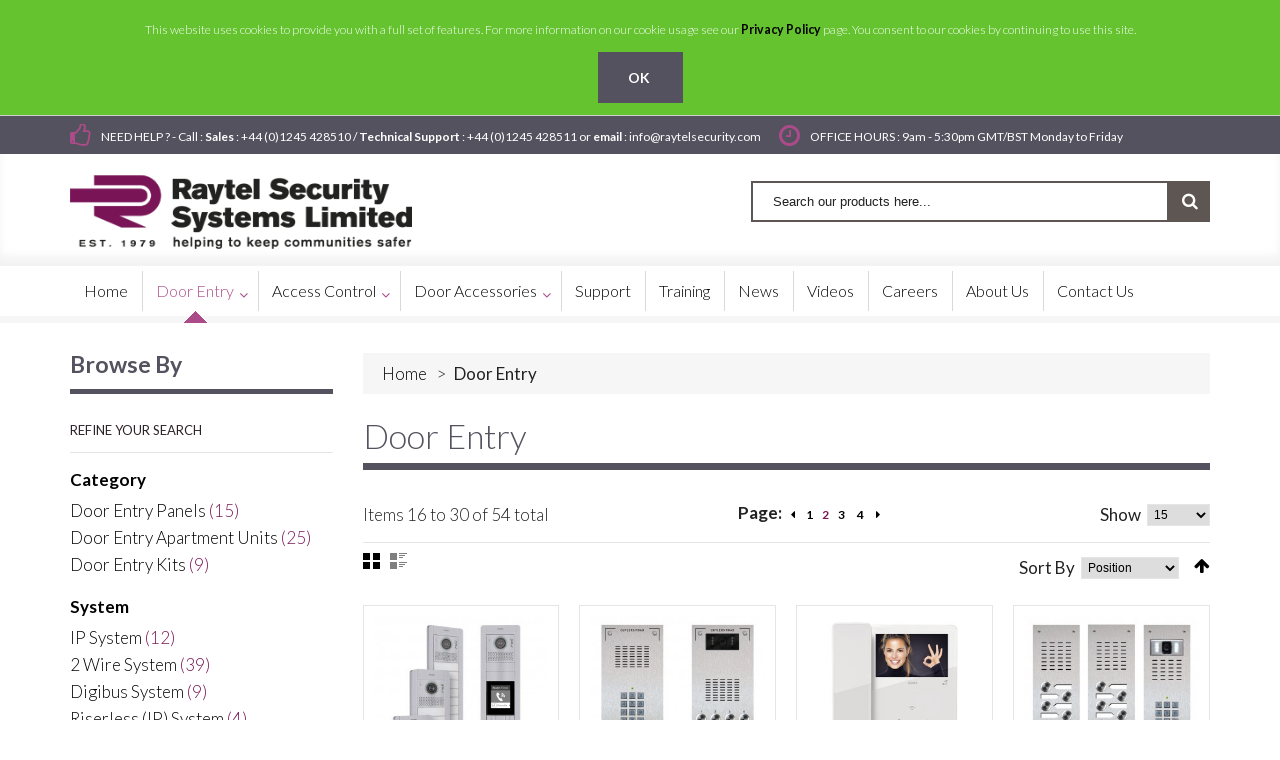

--- FILE ---
content_type: text/html; charset=UTF-8
request_url: https://www.raytelsecurity.com/door-entry-products.html?p=2
body_size: 14949
content:

<!DOCTYPE html>
<html xmlns="http://www.w3.org/1999/xhtml" xml:lang="en" lang="en">
<head>
<meta http-equiv="Content-Type" content="text/html; charset=utf-8" />
<title>Door Entry Panels and Apartment Units | Raytel Security Systems</title>
<meta name="viewport" content="width=device-width, initial-scale=1.0">
<meta name="viewport" content="width=device-width, initial-scale=1, maximum-scale=1">
<meta name="viewport" content="user-scalable=no, width=device-width, initial-scale=1.0" />
<meta name="apple-mobile-web-app-capable" content="yes" />
<meta name="description" content="Door Entry Systems - Our range of door entry products includes standard, vandal resistant and DDA friendly door entry panels as well as a range of stylish apartment audio and video handsets and monitors." />
<meta name="keywords" content="Raytel Security Systems" />
<meta name="robots" content="INDEX,FOLLOW" />
<link rel="icon" href="https://www.raytelsecurity.com/media/favicon/default/favicon.ico" type="image/x-icon" />
<link rel="shortcut icon" href="https://www.raytelsecurity.com/media/favicon/default/favicon.ico" type="image/x-icon" />
<link href='//fonts.googleapis.com/css?family=Lato:400,300,700' rel='stylesheet' type='text/css'>


<!--[if lt IE 7]>
<script type="text/javascript">
//<![CDATA[
    var BLANK_URL = 'https://www.raytelsecurity.com/js/blank.html';
    var BLANK_IMG = 'https://www.raytelsecurity.com/js/spacer.gif';
//]]>
</script>
<![endif]-->
<!--[if lt IE 9]>
<div style=' clear: both; text-align:center; position: relative;'>
 <a href="//windows.microsoft.com/en-US/internet-explorer/products/ie/home?ocid=ie6_countdown_bannercode"><img src="https://www.raytelsecurity.com/skin/frontend/default/theme682/images/warning_bar_0000_us.jpg" border="0" height="42" width="820" alt="You are using an outdated browser. For a faster, safer browsing experience, upgrade for free today." /></a>
</div>
<style>
	body {	min-width: 960px !important;}
</style>
<![endif]--> 
<link rel="stylesheet" type="text/css" href="https://www.raytelsecurity.com/skin/frontend/default/theme682/css/jquery-ui.min.css" media="all" />
<link rel="stylesheet" type="text/css" href="https://www.raytelsecurity.com/skin/frontend/default/theme682/css/jquery-ui.structure.min.css" media="all" />
<link rel="stylesheet" type="text/css" href="https://www.raytelsecurity.com/skin/frontend/default/theme682/css/font-awesome.css" media="all" />
<link rel="stylesheet" type="text/css" href="https://www.raytelsecurity.com/skin/frontend/default/theme682/css/jquery.bxslider.css" media="all" />
<link rel="stylesheet" type="text/css" href="https://www.raytelsecurity.com/skin/frontend/default/theme682/css/photoswipe.css" media="all" />
<link rel="stylesheet" type="text/css" href="https://www.raytelsecurity.com/skin/frontend/default/theme682/css/bootstrap.css" media="all" />
<link rel="stylesheet" type="text/css" href="https://www.raytelsecurity.com/skin/frontend/default/theme682/css/extra_style.css" media="all" />
<link rel="stylesheet" type="text/css" href="https://www.raytelsecurity.com/skin/frontend/default/theme682/css/styles.css" media="all" />
<link rel="stylesheet" type="text/css" href="https://www.raytelsecurity.com/skin/frontend/default/theme682/css/responsive.css" media="all" />
<link rel="stylesheet" type="text/css" href="https://www.raytelsecurity.com/skin/frontend/default/theme682/css/camera.css" media="all" />
<link rel="stylesheet" type="text/css" href="https://www.raytelsecurity.com/skin/frontend/default/theme682/css/site-styles.css" media="all" />
<link rel="stylesheet" type="text/css" href="https://www.raytelsecurity.com/skin/frontend/default/theme682/css/superfish.css" media="all" />
<link rel="stylesheet" type="text/css" href="https://www.raytelsecurity.com/skin/frontend/base/default/css/widgets.css" media="all" />
<link rel="stylesheet" type="text/css" href="https://www.raytelsecurity.com/skin/frontend/default/theme682/css/mm_fileuploader.css" media="all" />
<link rel="stylesheet" type="text/css" href="https://www.raytelsecurity.com/skin/frontend/default/theme682/aw_blog/css/style.css" media="all" />
<link rel="stylesheet" type="text/css" href="https://www.raytelsecurity.com/skin/frontend/default/theme682/css/cmsmart/megamenu/megamenu.css" media="all" />
<link rel="stylesheet" type="text/css" href="https://www.raytelsecurity.com/skin/frontend/default/theme682/css/ecommerceteam/cloud-zoom.css" media="all" />
<link rel="stylesheet" type="text/css" href="https://www.raytelsecurity.com/skin/frontend/default/theme682/css/catalogsale.css" media="all" />
<link rel="stylesheet" type="text/css" href="https://www.raytelsecurity.com/skin/frontend/default/theme682/css/tm/googlemap/tm_googlemap.css" media="all" />
<link rel="stylesheet" type="text/css" href="https://www.raytelsecurity.com/skin/frontend/default/theme682/css/youama/ajaxlogin/ajaxlogin.css" media="all" />
<link rel="stylesheet" type="text/css" href="https://www.raytelsecurity.com/skin/frontend/default/theme682/css/print.css" media="print" />
<script type="text/javascript" src="https://www.raytelsecurity.com/js/jquery/jquery-1.11.1.min.js"></script>
<script type="text/javascript" src="https://www.raytelsecurity.com/js/jquery/jquery-migrate-1.2.1.min.js"></script>
<script type="text/javascript" src="https://www.raytelsecurity.com/js/jquery/jquery_noconflict.js"></script>
<script type="text/javascript" src="https://www.raytelsecurity.com/js/prototype/prototype_172.js"></script>
<script type="text/javascript" src="https://www.raytelsecurity.com/js/lib/ccard.js"></script>
<script type="text/javascript" src="https://www.raytelsecurity.com/js/prototype/validation.js"></script>
<script type="text/javascript" src="https://www.raytelsecurity.com/js/scriptaculous/builder.js"></script>
<script type="text/javascript" src="https://www.raytelsecurity.com/js/scriptaculous/effects.js"></script>
<script type="text/javascript" src="https://www.raytelsecurity.com/js/scriptaculous/dragdrop.js"></script>
<script type="text/javascript" src="https://www.raytelsecurity.com/js/scriptaculous/controls.js"></script>
<script type="text/javascript" src="https://www.raytelsecurity.com/js/scriptaculous/slider.js"></script>
<script type="text/javascript" src="https://www.raytelsecurity.com/js/varien/js.js"></script>
<script type="text/javascript" src="https://www.raytelsecurity.com/js/varien/form.js"></script>
<script type="text/javascript" src="https://www.raytelsecurity.com/js/mage/translate.js"></script>
<script type="text/javascript" src="https://www.raytelsecurity.com/js/mage/cookies.js"></script>
<script type="text/javascript" src="https://www.raytelsecurity.com/js/ecommerceteam/cloud-zoom.1.0.2.js"></script>
<script type="text/javascript" src="https://www.raytelsecurity.com/skin/frontend/default/theme682/js/jquery.easing.1.3.js"></script>
<script type="text/javascript" src="https://www.raytelsecurity.com/skin/frontend/default/theme682/js/jquery.mobile.customized.min.js"></script>
<script type="text/javascript" src="https://www.raytelsecurity.com/skin/frontend/default/theme682/js/bootstrap.js"></script>
<script type="text/javascript" src="https://www.raytelsecurity.com/skin/frontend/default/theme682/js/jquery.carouFredSel-6.2.1.js"></script>
<script type="text/javascript" src="https://www.raytelsecurity.com/skin/frontend/default/theme682/js/jquery.touchSwipe.js"></script>
<script type="text/javascript" src="https://www.raytelsecurity.com/skin/frontend/default/theme682/js/jquery.bxslider.min.js"></script>
<script type="text/javascript" src="https://www.raytelsecurity.com/skin/frontend/default/theme682/js/jquery.unveil.js"></script>
<script type="text/javascript" src="https://www.raytelsecurity.com/skin/frontend/default/theme682/js/device.min.js"></script>
<script type="text/javascript" src="https://www.raytelsecurity.com/skin/frontend/default/theme682/js/cherry-media-parallax.js"></script>
<script type="text/javascript" src="https://www.raytelsecurity.com/skin/frontend/default/theme682/js/cherry-fixed-parallax.js"></script>
<script type="text/javascript" src="https://www.raytelsecurity.com/skin/frontend/default/theme682/js/TimelineMax.min.js"></script>
<script type="text/javascript" src="https://www.raytelsecurity.com/skin/frontend/default/theme682/js/TweenMax.min.js"></script>
<script type="text/javascript" src="https://www.raytelsecurity.com/skin/frontend/default/theme682/js/jquery.scrollmagic.min.js"></script>
<script type="text/javascript" src="https://www.raytelsecurity.com/skin/frontend/default/theme682/js/camera.js"></script>
<script type="text/javascript" src="https://www.raytelsecurity.com/skin/frontend/default/theme682/js/jquery.vide.js"></script>
<script type="text/javascript" src="https://www.raytelsecurity.com/skin/frontend/default/theme682/js/smoothing-scroll.js"></script>
<script type="text/javascript" src="https://www.raytelsecurity.com/skin/frontend/default/theme682/js/superfish.js"></script>
<script type="text/javascript" src="https://www.raytelsecurity.com/skin/frontend/default/theme682/js/scripts.js"></script>
<script type="text/javascript" src="https://www.raytelsecurity.com/skin/frontend/default/theme682/js/jquery-ui.js"></script>
<script type="text/javascript" src="https://www.raytelsecurity.com/skin/frontend/default/theme682/js/cmsmart/megamenu/cmsmartmenu.js"></script>
<script type="text/javascript" src="https://www.raytelsecurity.com/skin/frontend/default/theme682/js/carousel.js"></script>
<script type="text/javascript" src="https://www.raytelsecurity.com/skin/frontend/default/theme682/js/youama/ajaxlogin/jquery-ui-1-10-4.js"></script>
<script type="text/javascript" src="https://www.raytelsecurity.com/skin/frontend/default/theme682/js/youama/ajaxlogin/ajaxlogin.js"></script>
<link href="https://www.raytelsecurity.com/blog/rss/index/store_id/1/" title="News" rel="alternate" type="application/rss+xml" />
<link rel="canonical" href="https://www.raytelsecurity.com/door-entry-products.html" />
<!--[if lt IE 8]>
<link rel="stylesheet" type="text/css" href="https://www.raytelsecurity.com/skin/frontend/default/theme682/css/styles-ie.css" media="all" />
<![endif]-->
<!--[if lt IE 7]>
<script type="text/javascript" src="https://www.raytelsecurity.com/js/lib/ds-sleight.js"></script>
<script type="text/javascript" src="https://www.raytelsecurity.com/skin/frontend/base/default/js/ie6.js"></script>
<![endif]-->

<script type="text/javascript">
//<![CDATA[
Mage.Cookies.path     = '/';
Mage.Cookies.domain   = '.raytelsecurity.com';
//]]>
</script>
<link rel="alternate" type="application/rss+xml" title="Latest News - RSS Feed" href="https://www.raytelsecurity.com/news/feed" /><script type="text/javascript">//<![CDATA[
        var Translator = new Translate([]);
        //]]></script><!--a5b651cabf6c5ee84d1d73fa6269a3c7-->
<!-- Global site tag (gtag.js) - Google Analytics -->
<script async src="https://www.googletagmanager.com/gtag/js?id=UA-38946287-1"></script>
<script>
  window.dataLayer = window.dataLayer || [];
  function gtag(){dataLayer.push(arguments);}
  gtag('js', new Date());

  gtag('config', 'UA-38946287-1');
</script>

</head>
<body class="ps-static  catalog-category-view categorypath-door-entry-products-html category-door-entry-products">
<div class="wrapper ps-static en-lang-class">
        <noscript>
        <div class="global-site-notice noscript">
            <div class="notice-inner">
                <p>
                    <strong>JavaScript seems to be disabled in your browser.</strong><br />
                    You must have JavaScript enabled in your browser to utilize the functionality of this website.                </p>
            </div>
        </div>
    </noscript>
   <div class="global-site-notice notice-cookie" id="notice-cookie-block" style="display: none" >
        <div class="notice-inner" >
            <p>This website uses cookies to provide you with a full set of features. For more information on our cookie usage see our <a href="/privacy-policy/"><strong>Privacy Policy</strong></a> page. You consent to our cookies by continuing to use this site.</p>
            <div class="actions"><button class="button" onclick="allowSaveCookie()"><span><span>&nbsp;&nbsp;OK &nbsp;&nbsp;</span></span></button></div>
        </div>
    </div>
    <script type="text/javascript">
    /* <![CDATA[ */
    function allowSaveCookie() {
        Mage.Cookies.set('user_allowed_save_cookie', 'a:1:{i:1;i:1;}', new Date(new Date().getTime() + 31536000 * 1000));
        if (Mage.Cookies.get('user_allowed_save_cookie')) {
            window.location.reload();
        } else {
            window.location.href = 'https://www.raytelsecurity.com/cms/index/noCookies/';
        }
    }
    $('notice-cookie-block').show();
    /* ]]> */
    </script>
    <div class="page">
        <div class="shadow"></div>
<div class="swipe-left"></div>
<div class="swipe">
    <div class="swipe-menu">
        <a href="https://www.raytelsecurity.com/" title="Home" class="home-link">Home</a>
        <ul class="links">
                                    </ul>
                
                           
        <div class="footer-links-menu"> 
            <ul>
			<li><a href="https://www.raytelsecurity.com/accreditations/">Quality Systems</a></li>
			<li><a href="https://www.raytelsecurity.com/links/">Links and Affiliations</a></li>
			<li><a href="https://www.raytelsecurity.com/special-products-research-and-development.html/">Special Products</a></li>
</ul>  
            <ul class="links-2">
	<li class="first"><a href="https://www.raytelsecurity.com/catalog/seo_sitemap/product/">Product Sitemap</a></li>
	<li><a href="https://www.raytelsecurity.com/catalog/seo_sitemap/category/">Category Sitemap</a></li>
	<li><a href="https://www.raytelsecurity.com/catalogsearch/advanced/">Advanced Search</a></li>
	<li><a href="https://www.raytelsecurity.com/sales/guest/form/">Orders and Returns</a></li>
</ul>        </div>
    </div>
</div>
<div class="top-icon-menu">
    <div class="swipe-control"><i class="fa fa-align-justify"></i></div>
    <div class="top-search"><i class="fa fa-search"></i></div>
    <span class="clear"></span>
</div>

<div class="header-container">
	<div class="container">
		<div class="row">
			<div class="col-xs-12">
                <div class="header">
                        <div class="header-border">
                            <div class="header-buttons">
                               


                                                           </div>
                            <div class="header-info">
	<div>
		<i class="fa fa-thumbs-o-up"></i><span>NEED HELP ? - Call : <strong>Sales</strong> : +44 (0)1245 428510 / <strong>Technical Support</strong> : +44 (0)1245 428511 or <strong>email</strong> : info@raytelsecurity.com</span>
	</div>
	<div>
		<i class="fa fa-clock-o"></i><span>OFFICE HOURS : 9am - 5:30pm GMT/BST Monday to Friday</span>
	</div>
</div>                            <div class="clear"></div>
                        </div>

                        <div class="skip-links"> <span href="#header-account" class="skip-link skip-account"></span></div>
                        <div id="header-account" class="skip-content"></div>
                       
                                                    <a href="https://www.raytelsecurity.com/" title="Raytel Security Systems" class="logo"><strong>Raytel Security Systems</strong><img src="https://www.raytelsecurity.com/skin/frontend/base/default/images/RSS_Logo_389x96pxl.png" alt="Raytel Security Systems" /></a>
                                                                        
                        
                        <div class="f-right">
                            <div class="quick-access">
                                <ul class="links">
                                    </ul>
                            </div>  
                            <p class="welcome-msg"> </p>
                            <!-- <div class="skip-links-relative">
                                                            </div> -->
                            <form id="search_mini_form" action="https://www.raytelsecurity.com/catalogsearch/result/" method="get">
    <div class="form-search">
        <label for="search">Search:</label>
        <input id="search" type="text" name="q" value="" class="input-text" maxlength="128" />
        <button type="submit" title="Search" class="button"><span><span>Search</span></span></button>
        <div id="search_autocomplete" class="search-autocomplete"></div>
        <script type="text/javascript">
        //<![CDATA[
            var searchForm = new Varien.searchForm('search_mini_form', 'search', 'Search our products here...');
            searchForm.initAutocomplete('https://www.raytelsecurity.com/catalogsearch/ajax/suggest/', 'search_autocomplete');
        //]]>
        </script>
    </div>
</form>
                        </div>
                        
                        
                        <div class="clear"></div>
                </div>
            </div>
		</div>
		<div class="clear"></div>
	</div>
</div>

<div class="nav-container-mobile">
	<div class="container">
		<div class="row">
            <div class="col-xs-12">
                <!-- <ul id="nav" class="sf-menu">
                    <li  class="level0 nav-1 first active level-top parent"><a href="https://www.raytelsecurity.com/door-entry-products.html"  class="level-top" ><span>Door Entry</span></a><ul class="level0"><li  class="level1 nav-1-1 first"><a href="https://www.raytelsecurity.com/door-entry-products/door-entry-panels.html" ><span>Door Entry Panels</span></a></li><li  class="level1 nav-1-2 parent"><a href="https://www.raytelsecurity.com/door-entry-products/door-entry-apartment-units.html" ><span>Door Entry Apartment Units</span></a><ul class="level1"><li  class="level2 nav-1-2-1 first"><a href="https://www.raytelsecurity.com/door-entry-products/door-entry-apartment-units/door-entry-apartment-audio-handsets.html" ><span>Audio Handsets</span></a></li><li  class="level2 nav-1-2-2"><a href="https://www.raytelsecurity.com/door-entry-products/door-entry-apartment-units/door-entry-apartment-video-monitors.html" ><span>Video Monitors</span></a></li><li  class="level2 nav-1-2-3"><a href="https://www.raytelsecurity.com/door-entry-products/door-entry-apartment-units/door-entry-porter-switchboards.html" ><span>Porter Switchboards</span></a></li><li  class="level2 nav-1-2-4 last"><a href="https://www.raytelsecurity.com/door-entry-products/door-entry-apartment-units/door-entry-products-accessories.html" ><span>Accessories</span></a></li></ul></li><li  class="level1 nav-1-3 last"><a href="https://www.raytelsecurity.com/door-entry-products/door-entry-kits.html" ><span>Door Entry Kits</span></a></li></ul></li><li  class="level0 nav-2 level-top parent"><a href="https://www.raytelsecurity.com/access-control-products.html"  class="level-top" ><span>Access Control</span></a><ul class="level0"><li  class="level1 nav-2-1 first parent"><a href="https://www.raytelsecurity.com/access-control-products/access-control-keypads-and-readers.html" ><span>Access Control Keypads &amp; Readers</span></a><ul class="level1"><li  class="level2 nav-2-1-1 first"><a href="https://www.raytelsecurity.com/access-control-products/access-control-keypads-and-readers/access-control-keypads-and-readers-digitac-range.html" ><span>Raytel / Digitac Range</span></a></li><li  class="level2 nav-2-1-2 last"><a href="https://www.raytelsecurity.com/access-control-products/access-control-keypads-and-readers/access-control-keypads-and-readers-soyal-range.html" ><span>Soyal Range</span></a></li></ul></li><li  class="level1 nav-2-2 last parent"><a href="https://www.raytelsecurity.com/access-control-products/access-control-controllers.html" ><span>Access Control Controllers</span></a><ul class="level1"><li  class="level2 nav-2-2-1 first"><a href="https://www.raytelsecurity.com/access-control-products/access-control-controllers/access-control-controllers-digitac-range.html" ><span>Raytel / Digitac Range</span></a></li><li  class="level2 nav-2-2-2 last"><a href="https://www.raytelsecurity.com/access-control-products/access-control-controllers/access-control-controllers-soyal-range.html" ><span>Soyal Range</span></a></li></ul></li></ul></li><li  class="level0 nav-3 level-top parent"><a href="https://www.raytelsecurity.com/door-entry-and-access-control-door-accessories.html"  class="level-top" ><span>Door Accessories</span></a><ul class="level0"><li  class="level1 nav-3-1 first"><a href="https://www.raytelsecurity.com/door-entry-and-access-control-door-accessories/door-entry-and-access-control-door-accessories-tokens-and-cards.html" ><span>Tokens &amp; Cards</span></a></li><li  class="level1 nav-3-2"><a href="https://www.raytelsecurity.com/door-entry-and-access-control-door-accessories/door-entry-and-access-control-door-accessories-egress-devices.html" ><span>Egress Devices</span></a></li><li  class="level1 nav-3-3"><a href="https://www.raytelsecurity.com/door-entry-and-access-control-door-accessories/door-entry-and-access-control-door-accessories-magnetic-locks-and-door-releases.html" ><span>Magnetic Locks &amp; Door Releases</span></a></li><li  class="level1 nav-3-4 last"><a href="https://www.raytelsecurity.com/door-entry-and-access-control-door-accessories/door-entry-and-access-control-door-accessories-general-accessories.html" ><span>General Accessories</span></a></li></ul></li><li  class="level0 nav-4 level-top"><a href="https://www.raytelsecurity.com/support.html"  class="level-top" ><span>Support</span></a></li><li  class="level0 nav-5 level-top"><a href="https://www.raytelsecurity.com/training.html"  class="level-top" ><span>Training</span></a></li><li  class="level0 nav-6 level-top"><a href="https://www.raytelsecurity.com/latest-news.html"  class="level-top" ><span>News</span></a></li><li  class="level0 nav-7 level-top"><a href="https://www.raytelsecurity.com/videos.html"  class="level-top" ><span>Videos</span></a></li><li  class="level0 nav-8 level-top"><a href="https://www.raytelsecurity.com/careers-with-us.html"  class="level-top" ><span>Careers</span></a></li><li  class="level0 nav-9 level-top"><a href="https://www.raytelsecurity.com/about-ratel-security-systems.html"  class="level-top" ><span>About Us</span></a></li><li  class="level0 nav-10 last level-top"><a href="https://www.raytelsecurity.com/contact-raytel-security-systems.html"  class="level-top" ><span>Contact Us</span></a></li>                </ul> -->
                <div class="sf-menu-block">
                    <div id="menu-icon">Categories</div>
                    <ul class="sf-menu-phone">
                        <li  class="level0 nav-1 first active level-top parent"><a href="https://www.raytelsecurity.com/door-entry-products.html"  class="level-top" ><span>Door Entry</span></a><ul class="level0"><li  class="level1 nav-1-1 first"><a href="https://www.raytelsecurity.com/door-entry-products/door-entry-panels.html" ><span>Door Entry Panels</span></a></li><li  class="level1 nav-1-2 parent"><a href="https://www.raytelsecurity.com/door-entry-products/door-entry-apartment-units.html" ><span>Door Entry Apartment Units</span></a><ul class="level1"><li  class="level2 nav-1-2-1 first"><a href="https://www.raytelsecurity.com/door-entry-products/door-entry-apartment-units/door-entry-apartment-audio-handsets.html" ><span>Audio Handsets</span></a></li><li  class="level2 nav-1-2-2"><a href="https://www.raytelsecurity.com/door-entry-products/door-entry-apartment-units/door-entry-apartment-video-monitors.html" ><span>Video Monitors</span></a></li><li  class="level2 nav-1-2-3"><a href="https://www.raytelsecurity.com/door-entry-products/door-entry-apartment-units/door-entry-porter-switchboards.html" ><span>Porter Switchboards</span></a></li><li  class="level2 nav-1-2-4 last"><a href="https://www.raytelsecurity.com/door-entry-products/door-entry-apartment-units/door-entry-products-accessories.html" ><span>Accessories</span></a></li></ul></li><li  class="level1 nav-1-3 last"><a href="https://www.raytelsecurity.com/door-entry-products/door-entry-kits.html" ><span>Door Entry Kits</span></a></li></ul></li><li  class="level0 nav-2 level-top parent"><a href="https://www.raytelsecurity.com/access-control-products.html"  class="level-top" ><span>Access Control</span></a><ul class="level0"><li  class="level1 nav-2-1 first parent"><a href="https://www.raytelsecurity.com/access-control-products/access-control-keypads-and-readers.html" ><span>Access Control Keypads &amp; Readers</span></a><ul class="level1"><li  class="level2 nav-2-1-1 first"><a href="https://www.raytelsecurity.com/access-control-products/access-control-keypads-and-readers/access-control-keypads-and-readers-digitac-range.html" ><span>Raytel / Digitac Range</span></a></li><li  class="level2 nav-2-1-2 last"><a href="https://www.raytelsecurity.com/access-control-products/access-control-keypads-and-readers/access-control-keypads-and-readers-soyal-range.html" ><span>Soyal Range</span></a></li></ul></li><li  class="level1 nav-2-2 last parent"><a href="https://www.raytelsecurity.com/access-control-products/access-control-controllers.html" ><span>Access Control Controllers</span></a><ul class="level1"><li  class="level2 nav-2-2-1 first"><a href="https://www.raytelsecurity.com/access-control-products/access-control-controllers/access-control-controllers-digitac-range.html" ><span>Raytel / Digitac Range</span></a></li><li  class="level2 nav-2-2-2 last"><a href="https://www.raytelsecurity.com/access-control-products/access-control-controllers/access-control-controllers-soyal-range.html" ><span>Soyal Range</span></a></li></ul></li></ul></li><li  class="level0 nav-3 level-top parent"><a href="https://www.raytelsecurity.com/door-entry-and-access-control-door-accessories.html"  class="level-top" ><span>Door Accessories</span></a><ul class="level0"><li  class="level1 nav-3-1 first"><a href="https://www.raytelsecurity.com/door-entry-and-access-control-door-accessories/door-entry-and-access-control-door-accessories-tokens-and-cards.html" ><span>Tokens &amp; Cards</span></a></li><li  class="level1 nav-3-2"><a href="https://www.raytelsecurity.com/door-entry-and-access-control-door-accessories/door-entry-and-access-control-door-accessories-egress-devices.html" ><span>Egress Devices</span></a></li><li  class="level1 nav-3-3"><a href="https://www.raytelsecurity.com/door-entry-and-access-control-door-accessories/door-entry-and-access-control-door-accessories-magnetic-locks-and-door-releases.html" ><span>Magnetic Locks &amp; Door Releases</span></a></li><li  class="level1 nav-3-4 last"><a href="https://www.raytelsecurity.com/door-entry-and-access-control-door-accessories/door-entry-and-access-control-door-accessories-general-accessories.html" ><span>General Accessories</span></a></li></ul></li><li  class="level0 nav-4 level-top"><a href="https://www.raytelsecurity.com/support.html"  class="level-top" ><span>Support</span></a></li><li  class="level0 nav-5 level-top"><a href="https://www.raytelsecurity.com/training.html"  class="level-top" ><span>Training</span></a></li><li  class="level0 nav-6 level-top"><a href="https://www.raytelsecurity.com/latest-news.html"  class="level-top" ><span>News</span></a></li><li  class="level0 nav-7 level-top"><a href="https://www.raytelsecurity.com/videos.html"  class="level-top" ><span>Videos</span></a></li><li  class="level0 nav-8 level-top"><a href="https://www.raytelsecurity.com/careers-with-us.html"  class="level-top" ><span>Careers</span></a></li><li  class="level0 nav-9 level-top"><a href="https://www.raytelsecurity.com/about-ratel-security-systems.html"  class="level-top" ><span>About Us</span></a></li><li  class="level0 nav-10 last level-top"><a href="https://www.raytelsecurity.com/contact-raytel-security-systems.html"  class="level-top" ><span>Contact Us</span></a></li>                    </ul>
                </div>
            </div>
        </div>
		<div class="clear"></div>
	</div>
</div>

<div class="nav-container">
    <div class="container">
        <div class="row">
            <div class="col-xs-12">
	            <!-- <div class="nav" style="width: ;"> -->
                <div class="nav">
                    <ul id="nav" class="grid-full"> 
                                                                                        <li id="nav-home-link" class="level ">
                                                                        <a class="" style="background-color:;" href="https://www.raytelsecurity.com/"><span style="color:;">Home</span></a>
                                                                    </li>
                                                
                            <li  class="level nav-1 active first parent  no-level-thumbnail">
<a  style="background-color:" href="https://www.raytelsecurity.com/door-entry-products.html">
<div class="thumbnail"></div>
<span style="color:;">Door Entry</span><span class="spanchildren"></span>
</a>
<div class="level-top">
<ul class="level  column3" style="width:930px;">

<ul class=" level">

<div class="catagory_children" style="width:950px;"><li  class="level1 nav-1-1 first item  no-level-thumbnail"style="width:30.175438596491%;">
<a style="background-color: border-bottom: 2px solid " class="catagory-level1" href="https://www.raytelsecurity.com/door-entry-products/door-entry-panels.html">
<div class="thumbnail"></div>
<span style="color:;  ">Door Entry Panels</span>
</a>

<div class="level-top">
<ul class="level1  column1">

<ul class=" level1">

</ul>
</ul>
</div>
</li><li  class="level1 nav-1-2 parent item  no-level-thumbnail"style="width:30.175438596491%;">
<a style="background-color: border-bottom: 2px solid " class="catagory-level1" href="https://www.raytelsecurity.com/door-entry-products/door-entry-apartment-units.html">
<div class="thumbnail"></div>
<span style="color:;">Door Entry Apartment Units</span><span class="spanchildren"></span>
</a>

<div class="level-top">
<ul class="level1  column1">

<ul class=" level1">
<div class="catagory_children  column1"><li  class="level2 nav-1-2-1 first  no-level-thumbnail">
<a  style="background-color:" href="https://www.raytelsecurity.com/door-entry-products/door-entry-apartment-units/door-entry-apartment-audio-handsets.html">
<div class="thumbnail"></div>
<span style="color:;  ">Audio Handsets</span>
</a>
<div class="level-top">
<ul class="level2  column1">

<ul class=" level2">

</ul>
</ul>
</div>
</li><li  class="level2 nav-1-2-2  no-level-thumbnail">
<a  style="background-color:" href="https://www.raytelsecurity.com/door-entry-products/door-entry-apartment-units/door-entry-apartment-video-monitors.html">
<div class="thumbnail"></div>
<span style="color:;  ">Video Monitors</span>
</a>
<div class="level-top">
<ul class="level2  column1">

<ul class=" level2">

</ul>
</ul>
</div>
</li><li  class="level2 nav-1-2-3  no-level-thumbnail">
<a  style="background-color:" href="https://www.raytelsecurity.com/door-entry-products/door-entry-apartment-units/door-entry-porter-switchboards.html">
<div class="thumbnail"></div>
<span style="color:;  ">Porter Switchboards</span>
</a>
<div class="level-top">
<ul class="level2  column1">

<ul class=" level2">

</ul>
</ul>
</div>
</li><li  class="level2 nav-1-2-4 last  no-level-thumbnail">
<a  style="background-color:" href="https://www.raytelsecurity.com/door-entry-products/door-entry-apartment-units/door-entry-products-accessories.html">
<div class="thumbnail"></div>
<span style="color:;  ">Accessories</span>
</a>
<div class="level-top">
<ul class="level2  column1">

<ul class=" level2">

</ul>
</ul>
</div>
</li></div>

</ul>
</ul>
</div>
</li><li  class="level1 nav-1-3 last item  no-level-thumbnail"style="width:30.175438596491%;">
<a style="background-color: border-bottom: 2px solid " class="catagory-level1" href="https://www.raytelsecurity.com/door-entry-products/door-entry-kits.html">
<div class="thumbnail"></div>
<span style="color:;  ">Door Entry Kits</span>
</a>

<div class="level-top">
<ul class="level1  column1">

<ul class=" level1">

</ul>
</ul>
</div>
</li></div>
</ul><ul class="static-block"><div class="menu-banner">
<span><a class="f-left" href="https://www.raytelsecurity.com/door-entry-products/door-entry-panels.html"><img src="https://www.raytelsecurity.com/media/wysiwyg//banners/door-entry-panels-440pxl.jpg" alt="Door Entry Panels" /></a></span>
<span><a class="f-left" href="https://www.raytelsecurity.com/door-entry-products/door-entry-apartment-units.html"><img src="https://www.raytelsecurity.com/media/wysiwyg/banners/door-entry-apartment-units-440pxl.jpg" alt="Door Entry Apartment Units" /></a></span>
<span><a class="f-left" href="https://www.raytelsecurity.com/door-entry-products/door-entry-kits.html"><img src="https://www.raytelsecurity.com/media/wysiwyg/banners/boxed-door-entry-kits-440pxl_1.jpg" alt="Door Entry Kits" /></a></span>
<div></ul>
</ul>
</div>
</li><li  class="level nav-2 parent  no-level-thumbnail">
<a  style="background-color:" href="https://www.raytelsecurity.com/access-control-products.html">
<div class="thumbnail"></div>
<span style="color:;">Access Control</span><span class="spanchildren"></span>
</a>
<div class="level-top">
<ul class="level  column2" style="width:930px;">

<ul class=" level">

<div class="catagory_children" style="width:950px;"><li  class="level1 nav-2-1 first parent item  no-level-thumbnail"style="width:46.842105263158%;">
<a style="background-color: border-bottom: 2px solid " class="catagory-level1" href="https://www.raytelsecurity.com/access-control-products/access-control-keypads-and-readers.html">
<div class="thumbnail"></div>
<span style="color:;">Access Control Keypads &amp; Readers</span><span class="spanchildren"></span>
</a>

<div class="level-top">
<ul class="level1  column1">

<ul class=" level1">
<div class="catagory_children  column1"><li  class="level2 nav-2-1-1 first  no-level-thumbnail">
<a  style="background-color:" href="https://www.raytelsecurity.com/access-control-products/access-control-keypads-and-readers/access-control-keypads-and-readers-digitac-range.html">
<div class="thumbnail"></div>
<span style="color:;  ">Raytel / Digitac Range</span>
</a>
<div class="level-top">
<ul class="level2  column1">

<ul class=" level2">

</ul>
</ul>
</div>
</li><li  class="level2 nav-2-1-2 last  no-level-thumbnail">
<a  style="background-color:" href="https://www.raytelsecurity.com/access-control-products/access-control-keypads-and-readers/access-control-keypads-and-readers-soyal-range.html">
<div class="thumbnail"></div>
<span style="color:;  ">Soyal Range</span>
</a>
<div class="level-top">
<ul class="level2  column1">

<ul class=" level2">

</ul>
</ul>
</div>
</li></div>

</ul>
</ul>
</div>
</li><li  class="level1 nav-2-2 last parent item  no-level-thumbnail"style="width:46.842105263158%;">
<a style="background-color: border-bottom: 2px solid " class="catagory-level1" href="https://www.raytelsecurity.com/access-control-products/access-control-controllers.html">
<div class="thumbnail"></div>
<span style="color:;">Access Control Controllers</span><span class="spanchildren"></span>
</a>

<div class="level-top">
<ul class="level1  column1">

<ul class=" level1">
<div class="catagory_children  column1"><li  class="level2 nav-2-2-3 first  no-level-thumbnail">
<a  style="background-color:" href="https://www.raytelsecurity.com/access-control-products/access-control-controllers/access-control-controllers-digitac-range.html">
<div class="thumbnail"></div>
<span style="color:;  ">Raytel / Digitac Range</span>
</a>
<div class="level-top">
<ul class="level2  column1">

<ul class=" level2">

</ul>
</ul>
</div>
</li><li  class="level2 nav-2-2-4 last  no-level-thumbnail">
<a  style="background-color:" href="https://www.raytelsecurity.com/access-control-products/access-control-controllers/access-control-controllers-soyal-range.html">
<div class="thumbnail"></div>
<span style="color:;  ">Soyal Range</span>
</a>
<div class="level-top">
<ul class="level2  column1">

<ul class=" level2">

</ul>
</ul>
</div>
</li></div>

</ul>
</ul>
</div>
</li></div>
</ul><ul class="static-block"><div class="DF-2Col-menu-content-1">

	<span class="DF-2Col-left">
		<a href="https://www.raytelsecurity.com/access-control-products/access-control-keypads-and-readers.html"><img src="https://www.raytelsecurity.com/media/wysiwyg/banners/access-keypads-and-readers-670pxl.jpg" alt="Access Control Keypads and Proximity Readers" /></a>
</br>
	</span>


	<span class="DF-2Col-right">
		<a href="https://www.raytelsecurity.com/access-control-products/access-control-controllers.html">
<img src="https://www.raytelsecurity.com/media/wysiwyg/banners/access-controllers-670pxl.jpg" alt="Access Control - Controllers" /></a>
	</span>

</div></ul>
</ul>
</div>
</li><li  class="level nav-3 parent  no-level-thumbnail">
<a  style="background-color:" href="https://www.raytelsecurity.com/door-entry-and-access-control-door-accessories.html">
<div class="thumbnail"></div>
<span style="color:;">Door Accessories</span><span class="spanchildren"></span>
</a>
<div class="level-top">
<ul class="level  column4" style="width:930px;">

<ul class=" level">

<div class="catagory_children" style="width:950px;"><li  class="level1 nav-3-1 first item  no-level-thumbnail"style="width:21.842105263158%;">
<a style="background-color: border-bottom: 2px solid " class="catagory-level1" href="https://www.raytelsecurity.com/door-entry-and-access-control-door-accessories/door-entry-and-access-control-door-accessories-tokens-and-cards.html">
<div class="thumbnail"></div>
<span style="color:;  ">Tokens &amp; Cards</span>
</a>

<div class="level-top">
<ul class="level1  column1">

<ul class=" level1">

</ul>
</ul>
</div>
</li><li  class="level1 nav-3-2 item  no-level-thumbnail"style="width:21.842105263158%;">
<a style="background-color: border-bottom: 2px solid " class="catagory-level1" href="https://www.raytelsecurity.com/door-entry-and-access-control-door-accessories/door-entry-and-access-control-door-accessories-egress-devices.html">
<div class="thumbnail"></div>
<span style="color:;  ">Egress Devices</span>
</a>

<div class="level-top">
<ul class="level1  column1">

<ul class=" level1">

</ul>
</ul>
</div>
</li><li  class="level1 nav-3-3 item  no-level-thumbnail"style="width:21.842105263158%;">
<a style="background-color: border-bottom: 2px solid " class="catagory-level1" href="https://www.raytelsecurity.com/door-entry-and-access-control-door-accessories/door-entry-and-access-control-door-accessories-magnetic-locks-and-door-releases.html">
<div class="thumbnail"></div>
<span style="color:;  ">Magnetic Locks &amp; Door Releases</span>
</a>

<div class="level-top">
<ul class="level1  column1">

<ul class=" level1">

</ul>
</ul>
</div>
</li><li  class="level1 nav-3-4 last item  no-level-thumbnail"style="width:21.842105263158%;">
<a style="background-color: border-bottom: 2px solid " class="catagory-level1" href="https://www.raytelsecurity.com/door-entry-and-access-control-door-accessories/door-entry-and-access-control-door-accessories-general-accessories.html">
<div class="thumbnail"></div>
<span style="color:;  ">General Accessories</span>
</a>

<div class="level-top">
<ul class="level1  column1">

<ul class=" level1">

</ul>
</ul>
</div>
</li></div>
</ul><ul class="static-block"><div class="DF-menu-content-2">
	<div class="DF-col_1">
		<a class="DF-link-img" href="https://www.raytelsecurity.com/door-entry-and-access-control-door-accessories/door-entry-and-access-control-door-accessories-tokens-and-cards.html"><img src="https://www.raytelsecurity.com/media/wysiwyg/banners/tokens-and-cards-325pxl.jpg" alt="Tokens and Cards" width="100%" /></a>


	</div>
	<div class="DF-col_1">
		<a class="DF-link-img" href="https://www.raytelsecurity.com/door-entry-and-access-control-door-accessories/door-entry-and-access-control-door-accessories-egress-devices.html"><img src="https://www.raytelsecurity.com/media/wysiwyg/banners/egress-devices-325pxl.jpg" alt="Egress Devices" width="100%" /></a>


	</div>
	<div class="DF-col_1">
		<a class="DF-link-img"  href="https://www.raytelsecurity.com/door-entry-and-access-control-door-accessories/door-entry-and-access-control-door-accessories-magnetic-locks-and-door-releases.html"><img src="https://www.raytelsecurity.com/media/wysiwyg/banners/locks-and-releases-325pxl.jpg" alt="Magnetic Locks and Releases" width="100%" /></a>



	</div>
	<div class="DF-col_1">
		<a class="DF-link-img"  href="https://www.raytelsecurity.com/door-entry-and-access-control-door-accessories/door-entry-and-access-control-door-accessories-general-accessories.html"><img src="https://www.raytelsecurity.com/media/wysiwyg/banners/general-door-accessories-325pxl.jpg" alt="General Accessories" width="100%" /></a>


	</div>
</div></ul>
</ul>
</div>
</li><li  class="level nav-4  no-level-thumbnail">
<a  style="background-color:" href="https://www.raytelsecurity.com/support.html">
<div class="thumbnail"></div>
<span style="color:;  ">Support</span>
</a>
<div class="level-top">
<ul class="level  column1" style="width:930px;">

<ul class=" level">

</ul>
</ul>
</div>
</li><li  class="level nav-5  no-level-thumbnail">
<a  style="background-color:" href="https://www.raytelsecurity.com/training.html">
<div class="thumbnail"></div>
<span style="color:;  ">Training</span>
</a>
<div class="level-top">
<ul class="level  column1" style="width:930px;">

<ul class=" level">

</ul>
</ul>
</div>
</li><li  class="level nav-6  no-level-thumbnail">
<a  style="background-color:" href="https://www.raytelsecurity.com/latest-news.html">
<div class="thumbnail"></div>
<span style="color:;  ">News</span>
</a>
<div class="level-top">
<ul class="level  column1" style="width:930px;">

<ul class=" level">

</ul>
</ul>
</div>
</li><li  class="level nav-7  no-level-thumbnail">
<a  style="background-color:" href="https://www.raytelsecurity.com/videos.html">
<div class="thumbnail"></div>
<span style="color:;  ">Videos</span>
</a>
<div class="level-top">
<ul class="level  column1" style="width:930px;">

<ul class=" level">

</ul>
</ul>
</div>
</li><li  class="level nav-8  no-level-thumbnail">
<a  style="background-color:" href="https://www.raytelsecurity.com/careers-with-us.html">
<div class="thumbnail"></div>
<span style="color:;  ">Careers</span>
</a>
<div class="level-top">
<ul class="level  column1" style="width:930px;">

<ul class=" level">

</ul>
</ul>
</div>
</li><li  class="level nav-9  no-level-thumbnail">
<a  style="background-color:" href="https://www.raytelsecurity.com/about-ratel-security-systems.html">
<div class="thumbnail"></div>
<span style="color:;  ">About Us</span>
</a>
<div class="level-top">
<ul class="level  column1" style="width:930px;">

<ul class=" level">

</ul>
</ul>
</div>
</li><li  class="level nav-10 last  no-level-thumbnail">
<a  style="background-color:" href="https://www.raytelsecurity.com/contact-raytel-security-systems.html">
<div class="thumbnail"></div>
<span style="color:;  ">Contact Us</span>
</a>
<div class="level-top">
<ul class="level  column1" style="width:930px;">

<ul class=" level">

</ul>
</ul>
</div>
</li>                                                        
                            <li></li>
                     </ul>
                </div>
            </div>
        </div>
	</div>
</div> <!-- end: nav-container -->
        <div class="main-container col2-left-layout">
			<div class="container">
				<div class="row">
					<div class="col-xs-12">
						<div class="main">
							<div class="row">
								<div class="col-main col-xs-12 col-sm-9">
									<div class="padding-s">
										<div class="breadcrumbs">
    <ul>
                    <li class="home">
                            <a href="https://www.raytelsecurity.com/" title="Go to Home Page">Home</a>
                                        <span>></span>
                        </li>
                    <li class="category360">
                            <strong>Door Entry</strong>
                                    </li>
            </ul>
</div>
																				

        <div class="youama-ajaxlogin-loader">
    </div>

        <div class="youama-login-window">
        <div class="youama-window-outside">
            <span class="close">×</span>

            <div class="youama-window-inside">

                <div class="youama-window-title">
                    <h3>
                        Login Form                    </h3>
                </div>

                <div class="account-login">
                                                            <script type="text/javascript">
                        //<![CDATA[
                        var dataForm = new VarienForm('login-form', true);
                        //]]>
                    </script>

                </div>

                <div class="youama-window-box first">
                    <div class="youama-window-content">
                        <div class="input-fly youama-showhideme input-email">
                            <label>E-mail address <span>*</span></label>
                            <input type="text" placeholder="E-mail address" class="youama-email" name="youama-email" value="" />
                            <div class="youama-ajaxlogin-error err-email err-noemail err-wrongemail err-wronglogin"></div>
                        </div>
                        <div class="input-fly youama-showhideme input-password">
                            <label>Password <span>*</span></label>
                            <input type="password" placeholder="Password" class="youama-password" name="youama-password" value="" />
                            <div class="youama-ajaxlogin-error err-password err-dirtypassword err-nopassword err-longpassword"></div>
                        </div>
                    </div>
                </div>
                
                <div class="youama-window-box last">
                    <div class="youama-window-content box-contents box-contents-button youama-showhideme">
                        <span class="youama-forgot-password">
                            <a href="https://www.raytelsecurity.com/customer/account/forgotpassword/">Forgot Password ?</a>
                        </span>
                        <button type="button" class="button btn-login btn-proceed-checkout btn-checkout youama-ajaxlogin-button">
                            <span>
                                <span>
                                    Login                                </span>
                            </span>
                        </button>
                        <p id="y-to-register" class="yoauam-switch-window">
                            or registration                        </p>
                    </div>
                </div>

            </div>
        </div>
    </div>


        <div class="youama-register-window">
        <div class="youama-window-outside">
            <span class="close">×</span>

            <div class="youama-window-inside">
                <div class="youama-window-title">
                    <h3>
                        Registration                    </h3>
                    
                </div>

                <div class="youama-window-box first">
                    <div class="youama-window-subtitle youama-showhideme">
                        <p>Profile Informations</p>
                    </div>
                    <div class="youama-window-content">
                        <div class="input-fly youama-showhideme input-firstname">
                            <label for="youama-firstname">First Name <span>*</span></label>
                            <input type="text" placeholder="First Name" id="youama-firstname" name="youama-firstname" value="" />
                            <div class="youama-ajaxlogin-error err-firstname err-nofirstname err-dirtyfirstname"></div>
                        </div>
                        <div class="input-fly youama-showhideme input-lastname">
                            <label for="youama-lastname">Last Name <span>*</span></label>
                            <input type="text" placeholder="Last Name" id="youama-lastname" name="youama-lastname" value="" />
                            <div class="youama-ajaxlogin-error err-lastname err-nolastname err-dirtylastname"></div>
                        </div>
                        <div class="input-fly input-fly-checkbox youama-showhideme">
                            <input type="checkbox" id="youama-newsletter" name="youama-newsletter" value="ok" />
                            <label for="youama-newsletter">Subscribe to Newsletter</label>
                        </div>
                    </div>
                </div>

                <div class="youama-window-box second">
                    <div class="youama-window-subtitle youama-showhideme">
                        <p>Login Datas</p>
                    </div>
                    <div class="youama-window-content">
                        <div class="input-fly youama-showhideme input-email">
                            <label>E-mail address <span>*</span></label>
                            <input type="text" placeholder="E-mail address" class="youama-email" name="youama-email" value="" />
                            <div class="youama-ajaxlogin-error err-email err-noemail err-wrongemail err-emailisexist"></div>
                        </div>
                        <div class="input-fly youama-showhideme input-password">
                            <label>Password <span>*</span></label>
                            <input type="password" placeholder="Password" class="youama-password" name="youama-password" value="" />
                            <div class="youama-ajaxlogin-error err-password err-dirtypassword err-nopassword err-shortpassword err-longpassword"></div>
                        </div>
                        <div class="input-fly youama-showhideme input-passwordsecond">
                            <label for="youama-passwordsecond">Password confirmation <span>*</span></label>
                            <input type="password" placeholder="Password confirmation" id="youama-passwordsecond" name="youama-passwordsecond" value="" />
                            <div class="youama-ajaxlogin-error err-passwordsecond err-nopasswordsecond err-notsamepasswords"></div>
                        </div>
                        <div class="input-fly input-fly-checkbox youama-showhideme">
                            <input type="checkbox" id="youama-licence" name="youama-licence" value="ok" />
                            <label for="youama-licence">I accept the <a href="https://www.raytelsecurity.com/privacy-policy-cookie-restriction-mode/" target="_blank">Terms and Coditions</a></label>
                            <div class="youama-ajaxlogin-error err-nolicence"></div>
                        </div>
                    </div>
                </div>

                <div class="youama-window-box last">
                    <div class="youama-window-content box-contents youama-showhideme">
                        <button type="button" class="button btn-reg btn-proceed-checkout btn-checkout youama-ajaxlogin-button">
                            <span>
                                <span>
                                    Register                                </span>
                            </span>
                        </button>
                        <p id="y-to-login" class="yoauam-switch-window">
                            or login                        </p>
                    </div>
                </div>

            </div>
        </div>
    </div>
    

        <div class="youama-confirmmsg-window" style="display:none;">
        <div class="youama-window-outside">
            <span class="close">×</span><br />
            <div class="alert alert-success">Account confirmation is required. Please, check your email for the confirmation link.</div>
        </div>
    </div>

        <div class="youama_ajaxlogin-temp-error" style="display:none !important;">
        <div class="ytmpa-nofirstname">First name is required!</div>
        <div class="ytmpa-nolastname">Last name is required!</div>
        <div class="ytmpa-dirtyfirstname">First name is not valid!</div>
        <div class="ytmpa-dirtylastname">Last name is not valid!</div>

        <div class="ytmpa-wrongemail">This is not an email address!</div>
        <div class="ytmpa-noemail">Email address is required!</div>
        <div class="ytmpa-emailisexist">This email is already registered!</div>

        <div class="ytmpa-nopassword">Password is required!</div>
        <div class="ytmpa-dirtypassword">Enter a valid password!</div>
        <div class="ytmpa-shortpassword">Please enter 6 or more characters!</div>
        <div class="ytmpa-longpassword">Please enter 16 or less characters!</div>
        <div class="ytmpa-notsamepasswords">Passwords are not same!</div>
        <div class="ytmpa-nolicence">Terms and Conditions are required!</div>
        
        <div class="ytmpa-wronglogin">Email or Password is wrong!</div>

        
    </div>
    
    

    

        <script type="text/javascript">
        //<![CDATA[
           jQuery(window).load(function(){
                jQuery().youamaAjaxLogin({
                    redirection : '0',
                    profileUrl : 'https://www.raytelsecurity.com/customer/account/',
                    autoShowUp : 'no',
                    controllerUrl : 'https://www.raytelsecurity.com/ajaxlogin/ajax/index/'
                });
            });
        //]]>
    </script>

<div class="page-title category-title">
        <h1>Door Entry</h1>
</div>




    
    <div class="category-products">
    <div class="toolbar">
    <div class="pager">
        <p class="amount">
                            Items 16 to 30 of 54 total                    </p>

        <div class="limiter">
            <label>Show</label>
            <select onchange="setLocation(this.value)">
                            <option value="https://www.raytelsecurity.com/door-entry-products.html?limit=15" selected="selected">
                    15                </option>
                            <option value="https://www.raytelsecurity.com/door-entry-products.html?limit=30">
                    30                </option>
                            <option value="https://www.raytelsecurity.com/door-entry-products.html?limit=45">
                    45                </option>
                            <option value="https://www.raytelsecurity.com/door-entry-products.html?limit=all">
                    All                </option>
                        </select>         </div>

        
    
    
    
        <div class="pages">
        <strong>Page:</strong>
        <ol>
                    <li>
                <a class="previous i-previous fa fa-caret-left" href="https://www.raytelsecurity.com/door-entry-products.html?p=1" title="Previous">
                                          <!--  <img src="https://www.raytelsecurity.com/skin/frontend/default/theme682/images/pager_arrow_left.gif" alt="Previous" class="v-middle" /> -->
                                    </a>
            </li>
        
        
        
                                    <li><a href="https://www.raytelsecurity.com/door-entry-products.html?p=1">1</a></li>
                                                <li class="current">2</li>
                                                <li><a href="https://www.raytelsecurity.com/door-entry-products.html?p=3">3</a></li>
                                                <li><a href="https://www.raytelsecurity.com/door-entry-products.html?p=4">4</a></li>
                    

        
        
                    <li>
                <a class="next i-next fa fa-caret-right" href="https://www.raytelsecurity.com/door-entry-products.html?p=3" title="Next">
                                            <!-- <img src="https://www.raytelsecurity.com/skin/frontend/default/theme682/images/pager_arrow_right.gif" alt="Next" class="v-middle" /> -->
                                    </a>
            </li>
                </ol>

    </div>
    
    

    </div>

        <div class="sorter">
                <p class="view-mode">
                                    <label>View as:</label>
                                                <strong title="Grid" class="grid">Grid</strong>&nbsp;
                                                                <a href="https://www.raytelsecurity.com/door-entry-products.html?mode=list" title="List" class="list">List</a>&nbsp;
                                                </p>
            
        <div class="sort-by">
			<div class="right">
									<a class="fa fa-arrow-up" href="https://www.raytelsecurity.com/door-entry-products.html?dir=desc&amp;order=position" title="Set Descending Direction"><!-- <img src="https://www.raytelsecurity.com/skin/frontend/default/theme682/images/i_asc_arrow.gif" alt="Set Descending Direction" class="v-middle" /> --></a>
							</div>
            <label>Sort By</label>
            <select onchange="setLocation(this.value)">
                            <option value="https://www.raytelsecurity.com/door-entry-products.html?dir=asc&amp;order=position" selected="selected">
                    Position                </option>
                            <option value="https://www.raytelsecurity.com/door-entry-products.html?dir=asc&amp;order=price">
                    Price                </option>
                            <option value="https://www.raytelsecurity.com/door-entry-products.html?dir=asc&amp;order=manufacturer">
                    Manufacturer                </option>
                        </select>
        </div>
    </div>
    </div>
        
    
                            <ul class="products-grid grid-clol-6">
                    <li class="item first col-item4" itemscope itemtype="http://schema.org/product">
                <div class="wrapper-hover">
                    <a  href="https://www.raytelsecurity.com/elvox-pixel-series-audio-and-video-door-entrance-panels-2-wire.html" title="Elvox Door Entry Panels Digital Dial and Functional Dial from the Pixel Series" class="product-image" itemprop="url"><img  width="270" height="270" class="lazy" data-src="https://www.raytelsecurity.com/media/catalog/product/cache/1/small_image/270x270/9df78eab33525d08d6e5fb8d27136e95/p/i/pixel-video-door-entrance-panels-group.jpg" alt="Elvox Door Entry Panels Digital Dial and Functional Dial from the Pixel Series" src="https://www.raytelsecurity.com/skin/frontend/default/theme682/images/image_placeholder.jpg" itemprop="image"/></a>
                    <div class="product-shop">
                                           
                                              
                           
                             
                               
                                 
                        <h3 class="product-name">
                            <a href="https://www.raytelsecurity.com/elvox-pixel-series-audio-and-video-door-entrance-panels-2-wire.html" title="Elvox Pixel Series Audio / Video Door Entrance Panels - 2 Wire and IP" itemprop="name">
                                Elvox Pixel Series Audio / Video Door Entrance Panels - 2 Wire and IP                            </a>
                        </h3>   

						
                            
                            
                             
                               
                                
                            
                            
                            
                             <div class="desc_grid">
                             <ul>
<li>3.5" Colour LCD display module available</li>
<li>Sleek design - just 14mm deep</li>
<li>Clear Audio</li>
<li>Built-in Hard of Hearing function</li>
<li>Versatile modular design</li>
</ul>
</div>
                              
                                           
                        <strong>Email us for a Quote</br></br></strong>                                  
                        
                       
                       
                       
                       
                       
                       
                        
                        <div class="actions">
                        
                            
                            <!-- DF - Product details button - originally hidden on theme682 --><button type="button" title="Details" class="button btn-details" onclick="setLocation('https://www.raytelsecurity.com/elvox-pixel-series-audio-and-video-door-entrance-panels-2-wire.html')"><span><span>Details</span></span></button>
                            
                            
                            
                            
                            
                            
                            
                            
                            
                            <ul class="add-to-links">
                                                                                                    <li><span class="separator">|</span> <a  title="Add to Compare " href="https://www.raytelsecurity.com/catalog/product_compare/add/product/3885/uenc/aHR0cHM6Ly93d3cucmF5dGVsc2VjdXJpdHkuY29tL2Rvb3ItZW50cnktcHJvZHVjdHMuaHRtbD9wPTI,/form_key/uZtEORAmeavDEmDX/" rel="tooltip" class="link-compare ">Add to Compare</a></li>
                                                            </ul>
                        </div>
                    </div>
                                        <div class="label-product">             
                                                                    </div>
                    <div class="clear"></div>
                </div>
            </li>
                                    <li class="item col-item4" itemscope itemtype="http://schema.org/product">
                <div class="wrapper-hover">
                    <a  href="https://www.raytelsecurity.com/spartan-large-vandal-resistant-audio-video-door-entrance-panels.html" title="Spartan Large - Vandal Resistant Entrance Panels" class="product-image" itemprop="url"><img  width="270" height="270" class="lazy" data-src="https://www.raytelsecurity.com/media/catalog/product/cache/1/small_image/270x270/9df78eab33525d08d6e5fb8d27136e95/s/p/spartan-large-door-entry-audio-video.jpg" alt="Spartan Large - Vandal Resistant Entrance Panels" src="https://www.raytelsecurity.com/skin/frontend/default/theme682/images/image_placeholder.jpg" itemprop="image"/></a>
                    <div class="product-shop">
                                           
                                              
                           
                             
                               
                                 
                        <h3 class="product-name">
                            <a href="https://www.raytelsecurity.com/spartan-large-vandal-resistant-audio-video-door-entrance-panels.html" title="Raytel Spartan Large - Vandal Resistant Audio / Video Door Entrance Panels" itemprop="name">
                                Raytel Spartan Large - Vandal Resistant Audio / Video Door Entrance Panels                            </a>
                        </h3>   

						
                            
                            
                             
                               
                                
                            
                            
                            
                             <div class="desc_grid">
                             'Spartan' stainless steel, multi-purpose door entry panels. ...</div>
                              
                                           
                        <strong>Email us for a Quote</br></br></strong>                                  
                        
                       
                       
                       
                       
                       
                       
                        
                        <div class="actions">
                        
                            
                            <!-- DF - Product details button - originally hidden on theme682 --><button type="button" title="Details" class="button btn-details" onclick="setLocation('https://www.raytelsecurity.com/spartan-large-vandal-resistant-audio-video-door-entrance-panels.html')"><span><span>Details</span></span></button>
                            
                            
                            
                            
                            
                            
                            
                            
                            
                            <ul class="add-to-links">
                                                                                                    <li><span class="separator">|</span> <a  title="Add to Compare " href="https://www.raytelsecurity.com/catalog/product_compare/add/product/3894/uenc/aHR0cHM6Ly93d3cucmF5dGVsc2VjdXJpdHkuY29tL2Rvb3ItZW50cnktcHJvZHVjdHMuaHRtbD9wPTI,/form_key/uZtEORAmeavDEmDX/" rel="tooltip" class="link-compare ">Add to Compare</a></li>
                                                            </ul>
                        </div>
                    </div>
                                        <div class="label-product">             
                                                                    </div>
                    <div class="clear"></div>
                </div>
            </li>
                                    <li class="item col-item4" itemscope itemtype="http://schema.org/product">
                <div class="wrapper-hover">
                    <a  href="https://www.raytelsecurity.com/elvox-door-entry-video-handsets-tab-widescreen-vimar.html" title="Elvox TAB Widescreen Video Door Entry Handset" class="product-image" itemprop="url"><img  width="270" height="270" class="lazy" data-src="https://www.raytelsecurity.com/media/catalog/product/cache/1/small_image/270x270/9df78eab33525d08d6e5fb8d27136e95/t/a/tab-widescreen-video-handset-white.jpg" alt="Elvox TAB Widescreen Video Door Entry Handset" src="https://www.raytelsecurity.com/skin/frontend/default/theme682/images/image_placeholder.jpg" itemprop="image"/></a>
                    <div class="product-shop">
                                           
                                              
                           
                             
                               
                                 
                        <h3 class="product-name">
                            <a href="https://www.raytelsecurity.com/elvox-door-entry-video-handsets-tab-widescreen-vimar.html" title="Elvox TAB 4.3&quot; Audio/Video Door Entry Handsets (7548, 7549)" itemprop="name">
                                Elvox TAB 4.3&quot; Audio/Video Door Entry Handsets (7548, 7549)                            </a>
                        </h3>   

						
                            
                            
                             
                               
                                
                            
                            
                            
                             <div class="desc_grid">
                             <ul class="disc">
<li>Ultra-thin design audio/video handset</li>
<li>High gloss 'glass effect' finish</li>
<li>4.3" colour display</li>
<li>7548 - Without Intercom</li>
<li>7549 - With Intercom</li>
</ul></div>
                              
                                           
                        <strong>Email us for a Quote</br></br></strong>                                  
                        
                       
                       
                       
                       
                       
                       
                        
                        <div class="actions">
                        
                            
                            <!-- DF - Product details button - originally hidden on theme682 --><button type="button" title="Details" class="button btn-details" onclick="setLocation('https://www.raytelsecurity.com/elvox-door-entry-video-handsets-tab-widescreen-vimar.html')"><span><span>Details</span></span></button>
                            
                            
                            
                            
                            
                            
                            
                            
                            
                            <ul class="add-to-links">
                                                                                                    <li><span class="separator">|</span> <a  title="Add to Compare " href="https://www.raytelsecurity.com/catalog/product_compare/add/product/3851/uenc/aHR0cHM6Ly93d3cucmF5dGVsc2VjdXJpdHkuY29tL2Rvb3ItZW50cnktcHJvZHVjdHMuaHRtbD9wPTI,/form_key/uZtEORAmeavDEmDX/" rel="tooltip" class="link-compare ">Add to Compare</a></li>
                                                            </ul>
                        </div>
                    </div>
                                        <div class="label-product">             
                                                                    </div>
                    <div class="clear"></div>
                </div>
            </li>
                                    <li class="item last col-item4" itemscope itemtype="http://schema.org/product">
                <div class="wrapper-hover">
                    <a  href="https://www.raytelsecurity.com/audio-video-door-entrance-panels-vandal-resistant-compact-range.html" title="Audio and video Door Entry panels - Compact Range" class="product-image" itemprop="url"><img  width="270" height="270" class="lazy" data-src="https://www.raytelsecurity.com/media/catalog/product/cache/1/small_image/270x270/9df78eab33525d08d6e5fb8d27136e95/c/o/compact-audio-video-door-enrtance-panels-range.jpg" alt="Audio and video Door Entry panels - Compact Range" src="https://www.raytelsecurity.com/skin/frontend/default/theme682/images/image_placeholder.jpg" itemprop="image"/></a>
                    <div class="product-shop">
                                           
                                              
                           
                             
                               
                                 
                        <h3 class="product-name">
                            <a href="https://www.raytelsecurity.com/audio-video-door-entrance-panels-vandal-resistant-compact-range.html" title="Door Entry - Compact Range - Audio / Video Door Entrance Panels - Vandal Resistant" itemprop="name">
                                Door Entry - Compact Range - Audio / Video Door Entrance Panels - Vandal Resista...                            </a>
                        </h3>   

						
                            
                            
                             
                               
                                
                            
                            
                            
                             <div class="desc_grid">
                             Vandal resistant and compact functional dial audio/video door entry panels with 'high visibility', DDA 'friendly' options. Updated September 2009....</div>
                              
                                           
                        <strong>Email us for a Quote</br></br></strong>                                  
                        
                       
                       
                       
                       
                       
                       
                        
                        <div class="actions">
                        
                            
                            <!-- DF - Product details button - originally hidden on theme682 --><button type="button" title="Details" class="button btn-details" onclick="setLocation('https://www.raytelsecurity.com/audio-video-door-entrance-panels-vandal-resistant-compact-range.html')"><span><span>Details</span></span></button>
                            
                            
                            
                            
                            
                            
                            
                            
                            
                            <ul class="add-to-links">
                                                                                                    <li><span class="separator">|</span> <a  title="Add to Compare " href="https://www.raytelsecurity.com/catalog/product_compare/add/product/3889/uenc/aHR0cHM6Ly93d3cucmF5dGVsc2VjdXJpdHkuY29tL2Rvb3ItZW50cnktcHJvZHVjdHMuaHRtbD9wPTI,/form_key/uZtEORAmeavDEmDX/" rel="tooltip" class="link-compare ">Add to Compare</a></li>
                                                            </ul>
                        </div>
                    </div>
                                        <div class="label-product">             
                                                                    </div>
                    <div class="clear"></div>
                </div>
            </li>
                </ul>
                                <ul class="products-grid grid-clol-6">
                    <li class="item first col-item4" itemscope itemtype="http://schema.org/product">
                <div class="wrapper-hover">
                    <a  href="https://www.raytelsecurity.com/door-entry-dda-friendly-entrance-panels.html" title="Braille, high visibility buttons and apartment numbers - DDA Friendly" class="product-image" itemprop="url"><img  width="270" height="270" class="lazy" data-src="https://www.raytelsecurity.com/media/catalog/product/cache/1/small_image/270x270/9df78eab33525d08d6e5fb8d27136e95/d/d/dda-door-entry-panel-close-up-high-viz-and-braille.jpg" alt="Braille, high visibility buttons and apartment numbers - DDA Friendly" src="https://www.raytelsecurity.com/skin/frontend/default/theme682/images/image_placeholder.jpg" itemprop="image"/></a>
                    <div class="product-shop">
                                           
                                              
                           
                             
                               
                                 
                        <h3 class="product-name">
                            <a href="https://www.raytelsecurity.com/door-entry-dda-friendly-entrance-panels.html" title="Raytel DDA Friendly Door Entrance Panels" itemprop="name">
                                Raytel DDA Friendly Door Entrance Panels                            </a>
                        </h3>   

						
                            
                            
                             
                               
                                
                            
                            
                            
                             <div class="desc_grid">
                             DDA friendly Stainless Steel Entrance Panels. ...</div>
                              
                                           
                        <strong>Email us for a Quote</br></br></strong>                                  
                        
                       
                       
                       
                       
                       
                       
                        
                        <div class="actions">
                        
                            
                            <!-- DF - Product details button - originally hidden on theme682 --><button type="button" title="Details" class="button btn-details" onclick="setLocation('https://www.raytelsecurity.com/door-entry-dda-friendly-entrance-panels.html')"><span><span>Details</span></span></button>
                            
                            
                            
                            
                            
                            
                            
                            
                            
                            <ul class="add-to-links">
                                                                                                    <li><span class="separator">|</span> <a  title="Add to Compare " href="https://www.raytelsecurity.com/catalog/product_compare/add/product/3890/uenc/aHR0cHM6Ly93d3cucmF5dGVsc2VjdXJpdHkuY29tL2Rvb3ItZW50cnktcHJvZHVjdHMuaHRtbD9wPTI,/form_key/uZtEORAmeavDEmDX/" rel="tooltip" class="link-compare ">Add to Compare</a></li>
                                                            </ul>
                        </div>
                    </div>
                                        <div class="label-product">             
                                                                    </div>
                    <div class="clear"></div>
                </div>
            </li>
                                    <li class="item col-item4" itemscope itemtype="http://schema.org/product">
                <div class="wrapper-hover">
                    <a  href="https://www.raytelsecurity.com/elvox-door-entry-audio-handsets-tab-jr-vimar.html" title="Elvox TAB Jr. Audio Door Entry Handset" class="product-image" itemprop="url"><img  width="270" height="270" class="lazy" data-src="https://www.raytelsecurity.com/media/catalog/product/cache/1/small_image/270x270/9df78eab33525d08d6e5fb8d27136e95/t/a/tab-jr-audio-handset-white.jpg" alt="Elvox TAB Jr. Audio Door Entry Handset" src="https://www.raytelsecurity.com/skin/frontend/default/theme682/images/image_placeholder.jpg" itemprop="image"/></a>
                    <div class="product-shop">
                                           
                                              
                           
                             
                               
                                 
                        <h3 class="product-name">
                            <a href="https://www.raytelsecurity.com/elvox-door-entry-audio-handsets-tab-jr-vimar.html" title="Elvox TAB Jr. 2-Wire Door Entry Audio Handsets (7509, 7509/D)" itemprop="name">
                                Elvox TAB Jr. 2-Wire Door Entry Audio Handsets (7509, 7509/D)                            </a>
                        </h3>   

						
                            
                            
                             
                               
                                
                            
                            
                            
                             <div class="desc_grid">
                             Elvox TAB Jr. Ultra-thin design audio handset with high gloss 'glass effect' finish - available in white....</div>
                              
                                           
                        <strong>Email us for a Quote</br></br></strong>                                  
                        
                       
                       
                       
                       
                       
                       
                        
                        <div class="actions">
                        
                            
                            <!-- DF - Product details button - originally hidden on theme682 --><button type="button" title="Details" class="button btn-details" onclick="setLocation('https://www.raytelsecurity.com/elvox-door-entry-audio-handsets-tab-jr-vimar.html')"><span><span>Details</span></span></button>
                            
                            
                            
                            
                            
                            
                            
                            
                            
                            <ul class="add-to-links">
                                                                                                    <li><span class="separator">|</span> <a  title="Add to Compare " href="https://www.raytelsecurity.com/catalog/product_compare/add/product/3850/uenc/aHR0cHM6Ly93d3cucmF5dGVsc2VjdXJpdHkuY29tL2Rvb3ItZW50cnktcHJvZHVjdHMuaHRtbD9wPTI,/form_key/uZtEORAmeavDEmDX/" rel="tooltip" class="link-compare ">Add to Compare</a></li>
                                                            </ul>
                        </div>
                    </div>
                                        <div class="label-product">             
                                                                    </div>
                    <div class="clear"></div>
                </div>
            </li>
                                    <li class="item col-item4" itemscope itemtype="http://schema.org/product">
                <div class="wrapper-hover">
                    <a  href="https://www.raytelsecurity.com/elvox-k40915-and-k40916-video-door-entry-kits-1-2-apartment-colour.html" title="Video Door Entry Kit with Touch Screen Colour Monitor" class="product-image" itemprop="url"><img  width="270" height="270" class="lazy" data-src="https://www.raytelsecurity.com/media/catalog/product/cache/1/small_image/270x270/9df78eab33525d08d6e5fb8d27136e95/e/l/elvox-k40915-1-apartment-video-door-entry-kit-touch.jpg" alt="Video Door Entry Kit with Touch Screen Colour Monitor" src="https://www.raytelsecurity.com/skin/frontend/default/theme682/images/image_placeholder.jpg" itemprop="image"/></a>
                    <div class="product-shop">
                                           
                                              
                           
                             
                               
                                 
                        <h3 class="product-name">
                            <a href="https://www.raytelsecurity.com/elvox-k40915-and-k40916-video-door-entry-kits-1-2-apartment-colour.html" title="Elvox K40915 and K40916 Video Door Entry Kits - 1 or 2 Apartment, Colour" itemprop="name">
                                Elvox K40915 and K40916 Video Door Entry Kits - 1 or 2 Apartment, Colour                            </a>
                        </h3>   

						
                            
                            
                             
                               
                                
                            
                            
                            
                             <div class="desc_grid">
                             <ul>
<li>7 inch HD Screen</li>
<li>Touch Screen operation</li>
<li>SD card compatible</li>
<li>2 wire system for ease of install</li>
<li>Additional external camera can be added</li>
<li>1 Door, 1 or 2 apartment kits available</li>
<li>Up to 3 total monitors per household</li>
</ul></div>
                              
                                           
                        <strong>Email us for a Quote</br></br></strong>                                  
                        
                       
                       
                       
                       
                       
                       
                        
                        <div class="actions">
                        
                            
                            <!-- DF - Product details button - originally hidden on theme682 --><button type="button" title="Details" class="button btn-details" onclick="setLocation('https://www.raytelsecurity.com/elvox-k40915-and-k40916-video-door-entry-kits-1-2-apartment-colour.html')"><span><span>Details</span></span></button>
                            
                            
                            
                            
                            
                            
                            
                            
                            
                            <ul class="add-to-links">
                                                                                                    <li><span class="separator">|</span> <a  title="Add to Compare " href="https://www.raytelsecurity.com/catalog/product_compare/add/product/3912/uenc/aHR0cHM6Ly93d3cucmF5dGVsc2VjdXJpdHkuY29tL2Rvb3ItZW50cnktcHJvZHVjdHMuaHRtbD9wPTI,/form_key/uZtEORAmeavDEmDX/" rel="tooltip" class="link-compare ">Add to Compare</a></li>
                                                            </ul>
                        </div>
                    </div>
                                        <div class="label-product">             
                                                                    </div>
                    <div class="clear"></div>
                </div>
            </li>
                                    <li class="item last col-item4" itemscope itemtype="http://schema.org/product">
                <div class="wrapper-hover">
                    <a  href="https://www.raytelsecurity.com/stainless-steel-modular-entrance-panels-rs2-touch-series.html" title="RS2 Touch Series Stainless Steel Modular Entrance Panels" class="product-image" itemprop="url"><img  width="270" height="270" class="lazy" data-src="https://www.raytelsecurity.com/media/catalog/product/cache/1/small_image/270x270/9df78eab33525d08d6e5fb8d27136e95/2/_/2_3_and_4_module_rs2_touch_series_entrance_panels.jpg" alt="RS2 Touch Series Stainless Steel Modular Entrance Panels" src="https://www.raytelsecurity.com/skin/frontend/default/theme682/images/image_placeholder.jpg" itemprop="image"/></a>
                    <div class="product-shop">
                                           
                                              
                           
                             
                               
                                 
                        <h3 class="product-name">
                            <a href="https://www.raytelsecurity.com/stainless-steel-modular-entrance-panels-rs2-touch-series.html" title="RS2 Touch Series - Stainless Steel Modular Entrance Panels" itemprop="name">
                                RS2 Touch Series - Stainless Steel Modular Entrance Panels                            </a>
                        </h3>   

						
                            
                            
                             
                               
                                
                            
                            
                            
                             <div class="desc_grid">
                             <ul>
<li>Voice and visual user guidance</li>
<li>Residents, Trade/Service code or proximity access</li>
<li>Direct dial display with 3 touch button operation</li>
<li>Digital Dial and Access Control keypad</li>
<li>Direct dial apartments by ID</li>
<li>Enhanced user experience</li>
</ul></div>
                              
                                           
                        <strong>Email us for a Quote</br></br></strong>                                  
                        
                       
                       
                       
                       
                       
                       
                        
                        <div class="actions">
                        
                            
                            <!-- DF - Product details button - originally hidden on theme682 --><button type="button" title="Details" class="button btn-details" onclick="setLocation('https://www.raytelsecurity.com/stainless-steel-modular-entrance-panels-rs2-touch-series.html')"><span><span>Details</span></span></button>
                            
                            
                            
                            
                            
                            
                            
                            
                            
                            <ul class="add-to-links">
                                                                                                    <li><span class="separator">|</span> <a  title="Add to Compare " href="https://www.raytelsecurity.com/catalog/product_compare/add/product/3920/uenc/aHR0cHM6Ly93d3cucmF5dGVsc2VjdXJpdHkuY29tL2Rvb3ItZW50cnktcHJvZHVjdHMuaHRtbD9wPTI,/form_key/uZtEORAmeavDEmDX/" rel="tooltip" class="link-compare ">Add to Compare</a></li>
                                                            </ul>
                        </div>
                    </div>
                                        <div class="label-product">             
                                                                    </div>
                    <div class="clear"></div>
                </div>
            </li>
                </ul>
                                <ul class="products-grid grid-clol-6">
                    <li class="item first col-item4" itemscope itemtype="http://schema.org/product">
                <div class="wrapper-hover">
                    <a  href="https://www.raytelsecurity.com/elvox-galileo-8000-series-modular-audio-and-video-door-entrance-panels.html" title="Elvox 8000 Series Door Entry Panel - 2 panel, 4 module in housing" class="product-image" itemprop="url"><img  width="270" height="270" class="lazy" data-src="https://www.raytelsecurity.com/media/catalog/product/cache/1/small_image/270x270/9df78eab33525d08d6e5fb8d27136e95/8/0/8000-galileo-video-entry-2-panel-x-2-module.jpg" alt="Elvox 8000 Series Door Entry Panel - 2 panel, 4 module in housing" src="https://www.raytelsecurity.com/skin/frontend/default/theme682/images/image_placeholder.jpg" itemprop="image"/></a>
                    <div class="product-shop">
                                           
                                              
                           
                             
                               
                                 
                        <h3 class="product-name">
                            <a href="https://www.raytelsecurity.com/elvox-galileo-8000-series-modular-audio-and-video-door-entrance-panels.html" title="Elvox Galileo 8000 Series Modular Audio / Video Door Entrance Panels" itemprop="name">
                                Elvox Galileo 8000 Series Modular Audio / Video Door Entrance Panels                            </a>
                        </h3>   

						
                            
                            
                             
                               
                                
                            
                            
                            
                             <div class="desc_grid">
                             <ul>
<li>Modular format across all panel types</li>
<li>Compatible with all functional dial systems</li>
<li>Extruded aluminium construction</li>
<li>Video versions with treated shatter resistant window</li>
<li>Large anodised aluminium push buttons</li>
<li>Illuminated buttons, name card window or electronic display</li>
<li>Duplex (two way) speech</li>
</ul>
</div>
                              
                                           
                        <strong>Email us for a Quote</br></br></strong>                                  
                        
                       
                       
                       
                       
                       
                       
                        
                        <div class="actions">
                        
                            
                            <!-- DF - Product details button - originally hidden on theme682 --><button type="button" title="Details" class="button btn-details" onclick="setLocation('https://www.raytelsecurity.com/elvox-galileo-8000-series-modular-audio-and-video-door-entrance-panels.html')"><span><span>Details</span></span></button>
                            
                            
                            
                            
                            
                            
                            
                            
                            
                            <ul class="add-to-links">
                                                                                                    <li><span class="separator">|</span> <a  title="Add to Compare " href="https://www.raytelsecurity.com/catalog/product_compare/add/product/3893/uenc/aHR0cHM6Ly93d3cucmF5dGVsc2VjdXJpdHkuY29tL2Rvb3ItZW50cnktcHJvZHVjdHMuaHRtbD9wPTI,/form_key/uZtEORAmeavDEmDX/" rel="tooltip" class="link-compare ">Add to Compare</a></li>
                                                            </ul>
                        </div>
                    </div>
                                        <div class="label-product">             
                                                                    </div>
                    <div class="clear"></div>
                </div>
            </li>
                                    <li class="item col-item4" itemscope itemtype="http://schema.org/product">
                <div class="wrapper-hover">
                    <a  href="https://www.raytelsecurity.com/colour-monitor-wifi-enabled-door-entry-apartment-units-rss-mw4-rss-mws4.html" title="WiFi Enabled Door Entry Colour Monitor RSS-MW4" class="product-image" itemprop="url"><img  width="270" height="270" class="lazy" data-src="https://www.raytelsecurity.com/media/catalog/product/cache/1/small_image/270x270/9df78eab33525d08d6e5fb8d27136e95/r/s/rss-mw4_wifi_and_mobile_app_enabled_monitor.jpg" alt="WiFi Enabled Door Entry Colour Monitor RSS-MW4" src="https://www.raytelsecurity.com/skin/frontend/default/theme682/images/image_placeholder.jpg" itemprop="image"/></a>
                    <div class="product-shop">
                                           
                                              
                           
                             
                               
                                 
                        <h3 class="product-name">
                            <a href="https://www.raytelsecurity.com/colour-monitor-wifi-enabled-door-entry-apartment-units-rss-mw4-rss-mws4.html" title="RSS-MW4 &amp; RSS-MWS4 Colour Monitor WiFi Enabled Apartment Units" itemprop="name">
                                RSS-MW4 &amp; RSS-MWS4 Colour Monitor WiFi Enabled Apartment Units                            </a>
                        </h3>   

						
                            
                            
                             
                               
                                
                            
                            
                            
                             <div class="desc_grid">
                             <ul>
<li>4.3" Colour Wi-Fi Monitor</li>
<li>Slim surface mounting 4.3" 2 Wire colour monitor</li>
<li>Wi-Fi Master monitor, External Calling via App</li>
<li>Wi-Fi Hotspot local calling within Wi-Fi range</li>
<li>Capacitive buttons for easy use</li>
<li>Clear Open Voice communication</li>
<li>Simple Dip switch set up</li>
<li>Intercom function</li>
</ul></div>
                              
                                           
                        <strong>Email us for a Quote</br></br></strong>                                  
                        
                       
                       
                       
                       
                       
                       
                        
                        <div class="actions">
                        
                            
                            <!-- DF - Product details button - originally hidden on theme682 --><button type="button" title="Details" class="button btn-details" onclick="setLocation('https://www.raytelsecurity.com/colour-monitor-wifi-enabled-door-entry-apartment-units-rss-mw4-rss-mws4.html')"><span><span>Details</span></span></button>
                            
                            
                            
                            
                            
                            
                            
                            
                            
                            <ul class="add-to-links">
                                                                                                    <li><span class="separator">|</span> <a  title="Add to Compare " href="https://www.raytelsecurity.com/catalog/product_compare/add/product/3919/uenc/aHR0cHM6Ly93d3cucmF5dGVsc2VjdXJpdHkuY29tL2Rvb3ItZW50cnktcHJvZHVjdHMuaHRtbD9wPTI,/form_key/uZtEORAmeavDEmDX/" rel="tooltip" class="link-compare ">Add to Compare</a></li>
                                                            </ul>
                        </div>
                    </div>
                                        <div class="label-product">             
                                                                    </div>
                    <div class="clear"></div>
                </div>
            </li>
                                    <li class="item col-item4" itemscope itemtype="http://schema.org/product">
                <div class="wrapper-hover">
                    <a  href="https://www.raytelsecurity.com/colour-monitor-door-entry-apartment-unit-rss-m4.html" title="4.3&quot; Colour Monitor Door Entry Apartment Unit" class="product-image" itemprop="url"><img  width="270" height="270" class="lazy" data-src="https://www.raytelsecurity.com/media/catalog/product/cache/1/small_image/270x270/9df78eab33525d08d6e5fb8d27136e95/r/s/rss-m4_door_entry_colour_monitor.jpg" alt="4.3&quot; Colour Monitor Door Entry Apartment Unit" src="https://www.raytelsecurity.com/skin/frontend/default/theme682/images/image_placeholder.jpg" itemprop="image"/></a>
                    <div class="product-shop">
                                           
                                              
                           
                             
                               
                                 
                        <h3 class="product-name">
                            <a href="https://www.raytelsecurity.com/colour-monitor-door-entry-apartment-unit-rss-m4.html" title="RSS-M4 Colour Monitor Door Entry Apartment Unit" itemprop="name">
                                RSS-M4 Colour Monitor Door Entry Apartment Unit                            </a>
                        </h3>   

						
                            
                            
                             
                               
                                
                            
                            
                            
                             <div class="desc_grid">
                             <ul>
<li>Slim surface mounting 4.3", 2 Wire colour monitor</li>
<li>Capacitive buttons for easy use</li>
<li>Clear Open Voice communication*</li>
<li>Simple Dip switch set up</li>
<li>Intercom function</li>
<li>‘Snap Fit’ housing design</li>
</ul></div>
                              
                                           
                        <strong>Email us for a Quote</br></br></strong>                                  
                        
                       
                       
                       
                       
                       
                       
                        
                        <div class="actions">
                        
                            
                            <!-- DF - Product details button - originally hidden on theme682 --><button type="button" title="Details" class="button btn-details" onclick="setLocation('https://www.raytelsecurity.com/colour-monitor-door-entry-apartment-unit-rss-m4.html')"><span><span>Details</span></span></button>
                            
                            
                            
                            
                            
                            
                            
                            
                            
                            <ul class="add-to-links">
                                                                                                    <li><span class="separator">|</span> <a  title="Add to Compare " href="https://www.raytelsecurity.com/catalog/product_compare/add/product/3918/uenc/aHR0cHM6Ly93d3cucmF5dGVsc2VjdXJpdHkuY29tL2Rvb3ItZW50cnktcHJvZHVjdHMuaHRtbD9wPTI,/form_key/uZtEORAmeavDEmDX/" rel="tooltip" class="link-compare ">Add to Compare</a></li>
                                                            </ul>
                        </div>
                    </div>
                                        <div class="label-product">             
                                                                    </div>
                    <div class="clear"></div>
                </div>
            </li>
                                    <li class="item last col-item4" itemscope itemtype="http://schema.org/product">
                <div class="wrapper-hover">
                    <a  href="https://www.raytelsecurity.com/colour-touch-screen-monitor-door-entry-apartment-unit-rss-mt7.html" title="RSS-MT7 Colour Touch Screen Open Voice Apartnment Unit" class="product-image" itemprop="url"><img  width="270" height="270" class="lazy" data-src="https://www.raytelsecurity.com/media/catalog/product/cache/1/small_image/270x270/9df78eab33525d08d6e5fb8d27136e95/r/s/rss-mt7_colour_touch_screen_door_entry_monitor.jpg" alt="RSS-MT7 Colour Touch Screen Open Voice Apartnment Unit" src="https://www.raytelsecurity.com/skin/frontend/default/theme682/images/image_placeholder.jpg" itemprop="image"/></a>
                    <div class="product-shop">
                                           
                                              
                           
                             
                               
                                 
                        <h3 class="product-name">
                            <a href="https://www.raytelsecurity.com/colour-touch-screen-monitor-door-entry-apartment-unit-rss-mt7.html" title="RSS-MT7 Colour Touch Screen Monitor Door Entry Apartment Unit" itemprop="name">
                                RSS-MT7 Colour Touch Screen Monitor Door Entry Apartment Unit                            </a>
                        </h3>   

						
                            
                            
                             
                               
                                
                            
                            
                            
                             <div class="desc_grid">
                             <ul>
<li>Slim surface mounting 7", 2 Wire colour monitor</li>
<li>Touch screen & buttons for easy use</li>
<li>Clear Open Voice communication</li>
<li>Privacy of call feature</li>
<li>Intercom function</li>
<li>Available in Black or White housing</li>
</ul></div>
                              
                                           
                        <strong>Email us for a Quote</br></br></strong>                                  
                        
                       
                       
                       
                       
                       
                       
                        
                        <div class="actions">
                        
                            
                            <!-- DF - Product details button - originally hidden on theme682 --><button type="button" title="Details" class="button btn-details" onclick="setLocation('https://www.raytelsecurity.com/colour-touch-screen-monitor-door-entry-apartment-unit-rss-mt7.html')"><span><span>Details</span></span></button>
                            
                            
                            
                            
                            
                            
                            
                            
                            
                            <ul class="add-to-links">
                                                                                                    <li><span class="separator">|</span> <a  title="Add to Compare " href="https://www.raytelsecurity.com/catalog/product_compare/add/product/3917/uenc/aHR0cHM6Ly93d3cucmF5dGVsc2VjdXJpdHkuY29tL2Rvb3ItZW50cnktcHJvZHVjdHMuaHRtbD9wPTI,/form_key/uZtEORAmeavDEmDX/" rel="tooltip" class="link-compare ">Add to Compare</a></li>
                                                            </ul>
                        </div>
                    </div>
                                        <div class="label-product">             
                                                                    </div>
                    <div class="clear"></div>
                </div>
            </li>
                </ul>
                                <ul class="products-grid grid-clol-6">
                    <li class="item first col-item4" itemscope itemtype="http://schema.org/product">
                <div class="wrapper-hover">
                    <a  href="https://www.raytelsecurity.com/elvox-k40910-and-k40911-video-door-entry-kits-1-or-2-apartment-colour.html" title="Video Door Entry Kit with 7 inch Screen Colour Monitor" class="product-image" itemprop="url"><img  width="270" height="270" class="lazy" data-src="https://www.raytelsecurity.com/media/catalog/product/cache/1/small_image/270x270/9df78eab33525d08d6e5fb8d27136e95/e/l/elvox-k40910-1-apartment-video-door-entry-kit-capacitive.jpg" alt="Video Door Entry Kit with 7 inch Screen Colour Monitor" src="https://www.raytelsecurity.com/skin/frontend/default/theme682/images/image_placeholder.jpg" itemprop="image"/></a>
                    <div class="product-shop">
                                           
                                              
                           
                             
                               
                                 
                        <h3 class="product-name">
                            <a href="https://www.raytelsecurity.com/elvox-k40910-and-k40911-video-door-entry-kits-1-or-2-apartment-colour.html" title="Elvox K40910 and K40911 Video Door Entry Kits - 1 or 2 Apartment, Colour" itemprop="name">
                                Elvox K40910 and K40911 Video Door Entry Kits - 1 or 2 Apartment, Colour                            </a>
                        </h3>   

						
                            
                            
                             
                               
                                
                            
                            
                            
                             <div class="desc_grid">
                             <ul>
<li>7 inch HD Screen</li>
<li>Capacitive button operation</li>
<li>2 wire system for ease of install</li>
<li>Additional external camera can be added</li>
<li>1 Door, 1 or 2 apartment kits available</li>
<li>Up to 3 total monitors per household</li>
</ul></div>
                              
                                           
                        <strong>Email us for a Quote</br></br></strong>                                  
                        
                       
                       
                       
                       
                       
                       
                        
                        <div class="actions">
                        
                            
                            <!-- DF - Product details button - originally hidden on theme682 --><button type="button" title="Details" class="button btn-details" onclick="setLocation('https://www.raytelsecurity.com/elvox-k40910-and-k40911-video-door-entry-kits-1-or-2-apartment-colour.html')"><span><span>Details</span></span></button>
                            
                            
                            
                            
                            
                            
                            
                            
                            
                            <ul class="add-to-links">
                                                                                                    <li><span class="separator">|</span> <a  title="Add to Compare " href="https://www.raytelsecurity.com/catalog/product_compare/add/product/3913/uenc/aHR0cHM6Ly93d3cucmF5dGVsc2VjdXJpdHkuY29tL2Rvb3ItZW50cnktcHJvZHVjdHMuaHRtbD9wPTI,/form_key/uZtEORAmeavDEmDX/" rel="tooltip" class="link-compare ">Add to Compare</a></li>
                                                            </ul>
                        </div>
                    </div>
                                        <div class="label-product">             
                                                                    </div>
                    <div class="clear"></div>
                </div>
            </li>
                                    <li class="item col-item4" itemscope itemtype="http://schema.org/product">
                <div class="wrapper-hover">
                    <a  href="https://www.raytelsecurity.com/elvox-k40507g-01-video-door-entry-kit-1-door-colour.html" title="Elvox K40607G.01 2 Wire Door Entry Video Kit" class="product-image" itemprop="url"><img  width="270" height="270" class="lazy" data-src="https://www.raytelsecurity.com/media/catalog/product/cache/1/small_image/270x270/9df78eab33525d08d6e5fb8d27136e95/e/l/elvox-k40607_01-ip-video-door-entry-kit_1.jpg" alt="Elvox K40607G.01 2 Wire Door Entry Video Kit" src="https://www.raytelsecurity.com/skin/frontend/default/theme682/images/image_placeholder.jpg" itemprop="image"/></a>
                    <div class="product-shop">
                                           
                                              
                           
                             
                               
                                 
                        <h3 class="product-name">
                            <a href="https://www.raytelsecurity.com/elvox-k40507g-01-video-door-entry-kit-1-door-colour.html" title="Elvox K40507G.01 Video Door Entry Kit - 1 Door Colour" itemprop="name">
                                Elvox K40507G.01 Video Door Entry Kit - 1 Door Colour                            </a>
                        </h3>   

						
                            
                            
                             
                               
                                
                            
                            
                            
                             <div class="desc_grid">
                             <ul>
<li>Ultra thin 7" LCD Colour Display</li>
<li>Hands-free Communication</li>
<li>Visual Call indicators</li>
<li>Touch Screen display</li>
<li>Built In Wi-Fi for smartphone call transfer</li>
<li>Clear Audio</li>
<li>Built-in Hard of Hearing function</li>
<li>Sleek design Entrance Panel</li>
</ul>
</div>
                              
                                           
                        <strong>Email us for a Quote</br></br></strong>                                  
                        
                       
                       
                       
                       
                       
                       
                        
                        <div class="actions">
                        
                            
                            <!-- DF - Product details button - originally hidden on theme682 --><button type="button" title="Details" class="button btn-details" onclick="setLocation('https://www.raytelsecurity.com/elvox-k40507g-01-video-door-entry-kit-1-door-colour.html')"><span><span>Details</span></span></button>
                            
                            
                            
                            
                            
                            
                            
                            
                            
                            <ul class="add-to-links">
                                                                                                    <li><span class="separator">|</span> <a  title="Add to Compare " href="https://www.raytelsecurity.com/catalog/product_compare/add/product/3910/uenc/aHR0cHM6Ly93d3cucmF5dGVsc2VjdXJpdHkuY29tL2Rvb3ItZW50cnktcHJvZHVjdHMuaHRtbD9wPTI,/form_key/uZtEORAmeavDEmDX/" rel="tooltip" class="link-compare ">Add to Compare</a></li>
                                                            </ul>
                        </div>
                    </div>
                                        <div class="label-product">             
                                                                    </div>
                    <div class="clear"></div>
                </div>
            </li>
                                    <li class="item col-item4" itemscope itemtype="http://schema.org/product">
                <div class="wrapper-hover">
                    <a  href="https://www.raytelsecurity.com/elvox-40510-2-wire-audio-video-porter-switchboard-for-apartment-block-systems.html" title="Elvox Apartment Block Porter Switchboard type 40510" class="product-image" itemprop="url"><img  width="270" height="270" class="lazy" data-src="https://www.raytelsecurity.com/media/catalog/product/cache/1/small_image/270x270/9df78eab33525d08d6e5fb8d27136e95/e/l/elvox_40510_video_concierge-switchboard.jpg" alt="Elvox Apartment Block Porter Switchboard type 40510" src="https://www.raytelsecurity.com/skin/frontend/default/theme682/images/image_placeholder.jpg" itemprop="image"/></a>
                    <div class="product-shop">
                                           
                                              
                           
                             
                               
                                 
                        <h3 class="product-name">
                            <a href="https://www.raytelsecurity.com/elvox-40510-2-wire-audio-video-porter-switchboard-for-apartment-block-systems.html" title="Elvox 40510 Porter Switchboard for Apartment Block Systems - 2 Wire Audio Video" itemprop="name">
                                Elvox 40510 Porter Switchboard for Apartment Block Systems - 2 Wire Audio Video                            </a>
                        </h3>   

						
                            
                            
                             
                               
                                
                            
                            
                            
                             <div class="desc_grid">
                             Audio/Video Switchboard for porter/concierge control of calls coming from main entrance panels and from audio/video door entry units in 2 wire system apartment blocks....</div>
                              
                                           
                        <strong>Email us for a Quote</br></br></strong>                                  
                        
                       
                       
                       
                       
                       
                       
                        
                        <div class="actions">
                        
                            
                            <!-- DF - Product details button - originally hidden on theme682 --><button type="button" title="Details" class="button btn-details" onclick="setLocation('https://www.raytelsecurity.com/elvox-40510-2-wire-audio-video-porter-switchboard-for-apartment-block-systems.html')"><span><span>Details</span></span></button>
                            
                            
                            
                            
                            
                            
                            
                            
                            
                            <ul class="add-to-links">
                                                                                                    <li><span class="separator">|</span> <a  title="Add to Compare " href="https://www.raytelsecurity.com/catalog/product_compare/add/product/3861/uenc/aHR0cHM6Ly93d3cucmF5dGVsc2VjdXJpdHkuY29tL2Rvb3ItZW50cnktcHJvZHVjdHMuaHRtbD9wPTI,/form_key/uZtEORAmeavDEmDX/" rel="tooltip" class="link-compare ">Add to Compare</a></li>
                                                            </ul>
                        </div>
                    </div>
                                        <div class="label-product">             
                                                                    </div>
                    <div class="clear"></div>
                </div>
            </li>
                </ul>
                        <script type="text/javascript">decorateGeneric($$('ul.products-grid'), ['odd','even','first','last'])</script>
    
    <div class="toolbar-bottom">
        <div class="toolbar">
    <div class="pager">
        <p class="amount">
                            Items 16 to 30 of 54 total                    </p>

        <div class="limiter">
            <label>Show</label>
            <select onchange="setLocation(this.value)">
                            <option value="https://www.raytelsecurity.com/door-entry-products.html?limit=15" selected="selected">
                    15                </option>
                            <option value="https://www.raytelsecurity.com/door-entry-products.html?limit=30">
                    30                </option>
                            <option value="https://www.raytelsecurity.com/door-entry-products.html?limit=45">
                    45                </option>
                            <option value="https://www.raytelsecurity.com/door-entry-products.html?limit=all">
                    All                </option>
                        </select>         </div>

        
    
    
    
        <div class="pages">
        <strong>Page:</strong>
        <ol>
                    <li>
                <a class="previous i-previous fa fa-caret-left" href="https://www.raytelsecurity.com/door-entry-products.html?p=1" title="Previous">
                                          <!--  <img src="https://www.raytelsecurity.com/skin/frontend/default/theme682/images/pager_arrow_left.gif" alt="Previous" class="v-middle" /> -->
                                    </a>
            </li>
        
        
        
                                    <li><a href="https://www.raytelsecurity.com/door-entry-products.html?p=1">1</a></li>
                                                <li class="current">2</li>
                                                <li><a href="https://www.raytelsecurity.com/door-entry-products.html?p=3">3</a></li>
                                                <li><a href="https://www.raytelsecurity.com/door-entry-products.html?p=4">4</a></li>
                    

        
        
                    <li>
                <a class="next i-next fa fa-caret-right" href="https://www.raytelsecurity.com/door-entry-products.html?p=3" title="Next">
                                            <!-- <img src="https://www.raytelsecurity.com/skin/frontend/default/theme682/images/pager_arrow_right.gif" alt="Next" class="v-middle" /> -->
                                    </a>
            </li>
                </ol>

    </div>
    
    

    </div>

        <div class="sorter">
                <p class="view-mode">
                                    <label>View as:</label>
                                                <strong title="Grid" class="grid">Grid</strong>&nbsp;
                                                                <a href="https://www.raytelsecurity.com/door-entry-products.html?mode=list" title="List" class="list">List</a>&nbsp;
                                                </p>
            
        <div class="sort-by">
			<div class="right">
									<a class="fa fa-arrow-up" href="https://www.raytelsecurity.com/door-entry-products.html?dir=desc&amp;order=position" title="Set Descending Direction"><!-- <img src="https://www.raytelsecurity.com/skin/frontend/default/theme682/images/i_asc_arrow.gif" alt="Set Descending Direction" class="v-middle" /> --></a>
							</div>
            <label>Sort By</label>
            <select onchange="setLocation(this.value)">
                            <option value="https://www.raytelsecurity.com/door-entry-products.html?dir=asc&amp;order=position" selected="selected">
                    Position                </option>
                            <option value="https://www.raytelsecurity.com/door-entry-products.html?dir=asc&amp;order=price">
                    Price                </option>
                            <option value="https://www.raytelsecurity.com/door-entry-products.html?dir=asc&amp;order=manufacturer">
                    Manufacturer                </option>
                        </select>
        </div>
    </div>
    </div>
    </div>
</div>

									</div>
								</div>
								<div class="col-left sidebar col-xs-12 col-sm-3"><div class="block block-layered-nav">
    <div class="block-title">
        <strong><span>Browse By</span></strong>
    </div>
    <div class="block-content">
                                    <p class="block-subtitle">Refine Your Search</p>
            <dl id="narrow-by-list">
                                                                    <dt>Category</dt>
                    <dd>
<ol>
    <li>
                <a href="https://www.raytelsecurity.com/door-entry-products.html?cat=361">Door Entry Panels</a>
                        (15)
            </li>
    <li>
                <a href="https://www.raytelsecurity.com/door-entry-products.html?cat=362">Door Entry Apartment Units</a>
                        (25)
            </li>
    <li>
                <a href="https://www.raytelsecurity.com/door-entry-products.html?cat=374">Door Entry Kits</a>
                        (9)
            </li>
</ol>
</dd>
                                                                    <dt>System</dt>
                    <dd>
<ol>
    <li>
                <a href="https://www.raytelsecurity.com/door-entry-products.html?a_system_type=63">IP System</a>
                        (12)
            </li>
    <li>
                <a href="https://www.raytelsecurity.com/door-entry-products.html?a_system_type=48">2 Wire System</a>
                        (39)
            </li>
    <li>
                <a href="https://www.raytelsecurity.com/door-entry-products.html?a_system_type=49">Digibus System</a>
                        (9)
            </li>
    <li>
                <a href="https://www.raytelsecurity.com/door-entry-products.html?a_system_type=76">Riserless (IP) System</a>
                        (4)
            </li>
    <li>
                <a href="https://www.raytelsecurity.com/door-entry-products.html?a_system_type=50">Sound System (Analogue)</a>
                        (13)
            </li>
    <li>
                <a href="https://www.raytelsecurity.com/door-entry-products.html?a_system_type=54">A.C. Call</a>
                        (5)
            </li>
</ol>
</dd>
                                                                    <dt>Mounting</dt>
                    <dd>
<ol>
    <li>
                <a href="https://www.raytelsecurity.com/door-entry-products.html?a_mounting_type=47">Flush Mounting</a>
                        (13)
            </li>
    <li>
                <a href="https://www.raytelsecurity.com/door-entry-products.html?a_mounting_type=46">Surface Mounting</a>
                        (46)
            </li>
    <li>
                <a href="https://www.raytelsecurity.com/door-entry-products.html?a_mounting_type=45">Desk Mounting</a>
                        (6)
            </li>
    <li>
                <a href="https://www.raytelsecurity.com/door-entry-products.html?a_mounting_type=44">Custom Mounting</a>
                        (3)
            </li>
    <li>
                <a href="https://www.raytelsecurity.com/door-entry-products.html?a_mounting_type=77">DIN Rail Mounting</a>
                        (6)
            </li>
</ol>
</dd>
                                                                    <dt>Style</dt>
                    <dd>
<ol>
    <li>
                <a href="https://www.raytelsecurity.com/door-entry-products.html?a_style=51">Standard</a>
                        (17)
            </li>
    <li>
                <a href="https://www.raytelsecurity.com/door-entry-products.html?a_style=52">Vandal Resistant</a>
                        (5)
            </li>
    <li>
                <a href="https://www.raytelsecurity.com/door-entry-products.html?a_style=53">Touch</a>
                        (3)
            </li>
</ol>
</dd>
                                                                    <dt>Special Features</dt>
                    <dd>
<ol>
    <li>
                <a href="https://www.raytelsecurity.com/door-entry-products.html?a_features=61">DDA Friendly</a>
                        (7)
            </li>
    <li>
                <a href="https://www.raytelsecurity.com/door-entry-products.html?a_features=60">Hearing Loop</a>
                        (9)
            </li>
    <li>
                <a href="https://www.raytelsecurity.com/door-entry-products.html?a_features=59">Proximity Access</a>
                        (6)
            </li>
    <li>
                <a href="https://www.raytelsecurity.com/door-entry-products.html?a_features=58">Coded Access</a>
                        (5)
            </li>
    <li>
                <a href="https://www.raytelsecurity.com/door-entry-products.html?a_features=62">Modular</a>
                        (4)
            </li>
    <li>
                <a href="https://www.raytelsecurity.com/door-entry-products.html?a_features=57">Open Voice (Hands Free)</a>
                        (14)
            </li>
    <li>
                <a href="https://www.raytelsecurity.com/door-entry-products.html?a_features=65">WiFi Enabled</a>
                        (6)
            </li>
    <li>
                <a href="https://www.raytelsecurity.com/door-entry-products.html?a_features=64">Mobile App</a>
                        (6)
            </li>
    <li>
                <a href="https://www.raytelsecurity.com/door-entry-products.html?a_features=68">Touch Screen</a>
                        (8)
            </li>
</ol>
</dd>
                                                                    <dt>Range</dt>
                    <dd>
<ol>
    <li>
                <a href="https://www.raytelsecurity.com/door-entry-products.html?a_range=75">IP-Lite</a>
                        (6)
            </li>
    <li>
                <a href="https://www.raytelsecurity.com/door-entry-products.html?a_range=74">Touch Series</a>
                        (6)
            </li>
</ol>
</dd>
                                                                    <dt>Manufacturer</dt>
                    <dd>
<ol>
    <li>
                <a href="https://www.raytelsecurity.com/door-entry-products.html?manufacturer=72">Raytel</a>
                        (16)
            </li>
    <li>
                <a href="https://www.raytelsecurity.com/door-entry-products.html?manufacturer=71">Vimar - Elvox</a>
                        (38)
            </li>
</ol>
</dd>
                                            </dl>
            <script type="text/javascript">decorateDataList('narrow-by-list')</script>
            </div>
</div>
<div class="block block-list block-compare">
    <div class="block-title">
        <strong><span>Compare Products                    </span></strong>
    </div>
    <div class="block-content">
            <p class="empty">You have no items to compare.</p>
        </div>
</div>
</div>
							</div>
						</div>
					</div>
				</div>
            </div>
        </div>
        
<div class="footer-container">
	<div class="container">
		<div class="row">
			<div class="col-xs-12">
				<div class="footer">
					<div class="footer-top">
						<div class="block block-subscribe">
    <div class="block-title">
        <strong><span>Sign Up for News</span></strong>
    </div>
    
        <div class="block-content">
            <div class="actions">
                <a href="http://eepurl.com/bKH9ir" target="_blank"><button type="submit" title="Subscribe" class="button"><span><span>Subscribe</span></span></button>
            </div>
        </div>

</div>						<h3>Follow us</h3>
<ul class="list-icon">
   <li><a class="fa fa-linkedin" target="_blank" href="https://www.linkedin.com/company/raytel-security-systems-limited"></a></li> 
   <li><a class="fa fa-youtube" target="_blank" href="https://www.youtube.com/channel/UCMuVfTlf9vwVjDSnnEXk-9w"></a></li> 
   <li><a class="fa fa-facebook" target="_blank" href="https://www.facebook.com/Raytel-Security-Systems-100264161814880/"></a></li> 

</ul>					</div>
					  <p id="back-top"><a href="#top"><span>Top</span></a> </p>
					  <div class="footer-cols-wrapper">
						<div class="footer-col">			
							<h4>Information</h4>
							<div class="footer-col-content">
								<ul>
			<li><a href="https://www.raytelsecurity.com/accreditations/">Quality Systems</a></li>
			<li><a href="https://www.raytelsecurity.com/links/">Links and Affiliations</a></li>
			<li><a href="https://www.raytelsecurity.com/special-products-research-and-development.html/">Special Products</a></li>
</ul>								<ul class="links">
                        <li class="first" ><a href="https://www.raytelsecurity.com/catalog/seo_sitemap/category/" title="Site Map" >Site Map</a></li>
                                <li ><a href="https://www.raytelsecurity.com/catalogsearch/advanced/" title="Advanced Search" >Advanced Search</a></li>
                                <li class=" last" ><a href="https://www.raytelsecurity.com/kbase/" title="To go Support and Knowledge Base Home Page" >Support and Knowledge Base</a></li>
            </ul>
							</div>
						</div>
						<div class="footer-col">
<h4>Need Some Help?</h4>
<div class="footer-col-content">
<ul>
<li><a href="https://www.raytelsecurity.com/customer-service/">Customer Service</a></li>
<li><a href="https://www.raytelsecurity.com/contact-us/">Contact Us</a></li>
<li><a href="https://www.raytelsecurity.com/delivery/">Delivery Rates</a></li>
<li><a href="https://www.raytelsecurity.com/returns/">Returns and Refunds</a></li>
<li><a href="https://www.raytelsecurity.com/help/">Help and FAQ</a></li>
</ul>
</div>
</div>
<div class="footer-col">
<h4>Legal</h4>
<div class="footer-col-content">
<ul>
<li><a href="https://www.raytelsecurity.com/terms-of-use/">Website - Terms of Use</a></li>
<li><a href="https://www.raytelsecurity.com/terms-and-conditions/">Terms and Conditions of Sale</a></li>
<li><a href="https://www.raytelsecurity.com/privacy-policy/">Privacy and Cookie Policy</a></li>
</ul>
</div>
</div>
<div class="footer-col">
<h4><strong>Raytel Security Systems Limited</strong></h4>
<div class="footer-col-content">Raytel House, 1-5 Cutlers Road, South Woodham Ferrers, Chelmsford, Essex CM3 5WA. United Kingdom.
<p class="tel">Sales: +44 (0) 1245 428 510</p>
<p class="tel" style="color:black">Support: +44 (0) 1245 428 511</p>
We are manufacturers and stockists of an extensive range of Access Control and Door Entry products and systems including proximity readers, access keypads, audio and video door entry handsets and entrance panels. We are the UK Authorised Distributors for Raytel, Elvox and Soyal product ranges.
<p>&nbsp;</p>
<ul>
<li><a href="https://www.raytelsecurity.com/about/"><strong>More about Raytel Security Systems</strong></a></li>
</ul>
<script type="text/javascript" src="//widget.trustpilot.com/bootstrap/v5/tp.widget.bootstrap.min.js"></script>
<!-- End TrustBox script -->
<p>&nbsp;</p>
<!-- TrustBox widget - Micro Review Count -->
<div class="trustpilot-widget" data-locale="en-GB" data-template-id="5419b6a8b0d04a076446a9ad" data-businessunit-id="61f7d42b9bf25ba7ad57eaf1" data-style-height="24px" data-style-width="100%" data-theme="light" data-min-review-count="10"><a href="https://uk.trustpilot.com/review/raytelsecurity.com" rel="noopener" target="_blank">Trustpilot</a></div>
<!-- End TrustBox widget --></div>
</div>												<div class="clear"></div>
											  </div>
					<div class="footer-shadow">
						<address>&copy; 2024 Raytel Security Systems Limited. All Rights Reserved.| E&OE - Please check all critical parameters at the order stage.</address>
						<div class="clear"></div>
																		</div>
				</div>
			</div>
		</div>
	</div>
</div>
                    </div>
</div>
</body>
</html>


--- FILE ---
content_type: text/css
request_url: https://www.raytelsecurity.com/skin/frontend/default/theme682/css/styles.css
body_size: 31089
content:
/**

 * Magento

 *

 * NOTICE OF LICENSE

 *

 * This source file is subject to the Academic Free License (AFL 3.0)

 * that is bundled with this package in the file LICENSE_AFL.txt.

 * It is also available through the world-wide-web at this URL:

 * http://opensource.org/licenses/afl-3.0.php

 * If you did not receive a copy of the license and are unable to

 * obtain it through the world-wide-web, please send an email

 * to license@magentocommerce.com so we can send you a copy immediately.

 *

 * DISCLAIMER

 *

 * Do not edit or add to this file if you wish to upgrade Magento to newer

 * versions in the future. If you wish to customize Magento for your

 * needs please refer to http://www.magentocommerce.com for more information.

 *

 * @category    design

 * @package     default_blank

 * @copyright   Copyright (c) 2011 Magento Inc. (http://www.magentocommerce.com)

 * @license     http://opensource.org/licenses/afl-3.0.php  Academic Free License (AFL 3.0)

 */



/* @import"../css/bootstrap.css"; */

 

/* Reset ================================================================================= */

* { margin:0; padding:0; }

html {

    height: 100%;

    width: 100%;

}

.catalog-product-compare-index > div { min-width:600px;}



body          { 

	font-family: 'Lato', sans-serif;

	font-size:17px; 

	line-height:25px; 

	font-weight: 300;

	color:#222222; 

	text-align:center; 

	min-width:320px; 

	position:relative; 

	-webkit-text-size-adjust: none; 

	background: #fff;

}

body.cms-home {}

body > .wrapper { position:relative; }

.wrapper-tail{}



img           { border:0; vertical-align:top; }



a             { color:#000000; 	text-decoration:none;}

a:hover       { text-decoration:none; color:#781855; }

:focus        { outline:0; text-decoration: none; }

a:focus 	  {outline:0; text-decoration: none; color: #781855;}

.form-control:focus {

	border-color: #b7b7b7;

	-webkit-box-shadow: inset 0 1px 1px rgba(0, 0, 0, 0.075), 0 0 8px rgba(21, 21, 21, 0.3);

    box-shadow: inset 0 1px 1px rgba(0, 0, 0, 0.075), 0 0 8px rgba(21, 21, 21, 0.3);

         		 }



/* Headings */

h1            { font-size:20px; font-weight:normal; line-height:1.15; margin-bottom:0px; font-family: 'Lato', sans-serif; }

h2            { font-size:18px; font-weight:normal; line-height:1.25;margin-bottom:7px; font-family: 'Lato', sans-serif; }

h3            { font-size:16px; font-weight:bold; line-height:1.25; margin-bottom:7px; font-family: 'Lato', sans-serif; }

h4            { font-size:14px; font-weight:bold; margin-bottom:7px; font-family: 'Lato', sans-serif; }

h5            { font-size:12px; font-weight:bold; margin-bottom:7px; font-family: 'Lato', sans-serif;}

h6            { font-size:11px; font-weight:bold; margin-bottom:7px; font-family: 'Lato', sans-serif;}



/* Forms */

form          { display:inline; }

fieldset      { border:0; }

legend        { display:none; }



/* Table */

table         { border:0; border-collapse:collapse; border-spacing:0; empty-cells:show; font-size:100%; }

caption,th,td { vertical-align:top; text-align:left; font-weight:normal; }



/* Content */

strong        { font-weight:bold; }

address       { font-style:normal; margin-bottom:5px;}

cite          { font-style:normal; }

q,

blockquote    { quotes:none; }

q:before,

q:after       { content:''; }

small,big     { font-size:1em; }

sup           { font-size:1em; vertical-align:top; }



/* Lists */

ul,ol         { list-style:none; }



/* Tools */

.hidden       { display:block !important; border:0 !important; margin:0 !important; padding:0 !important; font-size:0 !important; line-height:0 !important; width:0 !important; height:0 !important; overflow:hidden !important; }

.nobr         { white-space:nowrap; }

.wrap         { white-space:normal !important; }

.a-left       { text-align:left !important; }

.a-center     { text-align:center !important; }

.a-right      { text-align:right !important; }

.v-top        { vertical-align:top; }

.v-middle     { vertical-align:middle; }

.f-left,

.left         { float:left !important; }

.f-right,

.right        { float:right !important; }

.f-none       { float:none !important; }

.f-fix        { float:left; width:100%; }

.no-display   { display:none; }

.no-margin    { margin:0 !important; }

.no-padding   { padding:0 !important; }

.no-bg        { background:none !important; }

.p-reletive   { position: relative; }

.calendar 	  {z-index: 6;}



/* ======================================================================================= */

/* =========================== font awesome ============================================== */

.block-cart-header:before,

.block-cart-header .block-content:before,

.header-button.currency-list > a:after, 

.header-button.lang-list > a:after,

.sf-menu li a:before,

.add-to-links li a:before,

.row-product .email-friend:before,

.btn-remove:before,

.btn-remove2:before,

.btn-edit:before,

.sorter .view-mode .grid:before,

.sorter .list:before,

.block-layered-nav dd li:before,

.product-view .box-tags .form-add .input-box:before,

.row-product .no-rating:before,

#menu-icon:before,

.sf-menu-phone li strong:before,

span.toggle:before,

.checkout-progress li:before,

.about-padd-2 ul li:before,

.currency-switch .currency-title:before,

.language-list .language-title:before,

.swipe ul a:before,

.switch-show > div:after,

#back-top span:before,

.map-popup-close:before,

.block-slider-sidebar .slider-sidebar-pager a:before,

.home-link:before,

button.button span:before,

.header .form-search button.button span:before,

.camera_wrap .camera_pag .camera_pag_ul li:before,

.list-icon li a:before,

.product-view .bx-controls-direction > a:before,

.header .links li a:before,

.block-cart-header .summary:before,

.block-cart-header .empty:before,

.sf-menu-phone li a:before,

.footer ul li:after,

.camera_prev:before, 

.camera_next:before,

.footer ul li:before,

.footer .footer-col .tel:before,

.footer .free-shipping a:before,

.product-view .bx-controls-direction > a:before,

.header .links li a:before,

.sf-menu > li.parent > a span:after,

.banner-block li a:before,

.tparrows:before,

.freeslider-pag a:before,

.mw_top_menu ul.mw-mega-menu-top li a:after,

.postDetails-tags ul:before,

.sf-menu > li.parent > a:after,

.nav #nav > li.parent > a:after,

.le-social-button-login button:before,

#jQuery_ajaxcart_button_close:before,

.header .form-search:before,

.nav .grid-full > li > a > span:after,

.block .link-wishlist:before,

.block .link-cart:before,

.ui-state-default:before  {

  font-family: FontAwesome;

  font-weight: normal;

  font-style: normal;

  text-decoration: inherit;

  -webkit-font-smoothing: antialiased;

  *margin-right: .3em;

  text-indent: 0 !important;

}



/* =========================== font fontello ============================================== */



/* Layout ================================================================================ */

.wrapper {width:100%; overflow:hidden;}

.tail-top {  }

.page { 

	margin:0 auto; 

	padding:0 0 0; 

	text-align:left; 

}

.page-print { background:#fff; padding:20px; text-align:left; }

.page-empty { background:#fff; padding:20px; text-align:left; }

.page-popup { padding:20px; text-align:left; margin:0 auto; background:#fff;}

.page-popup  .ratings .rating-box {float:none; margin:0 auto 10px;}

.main-container { padding:30px 0 26px; position:relative; z-index:1;  }

.main { }



/* Base Columns */

.col-left { float:left; }

.col-main { float:left; }

.col-right { float:right; }



/* 1 Column Layout */

.col1-layout .col-main {float:none; }



/* 2 Columns Layout */

.col2-left-layout .col-main { float:right; }

.col2-right-layout .col-main { }



/* 3 Columns Layout */

.col3-layout .col-main {  }

.col3-layout .col-wrapper { float:left; }

.col3-layout .col-wrapper .col-main { float:right; }



/* Content Columns */

.col2-set .col-1 {  }

.col2-set .col-2 {  }

.col2-set .col-narrow { width:33%; }

.col2-set .col-wide { width:65%; }

.cart-collaterals .col2-set .col-1,

.cart-collaterals .col2-set .col-2 { width:48%; float:left;}

.cart-collaterals .col2-set .col-1 {margin-right:20px;}



.col3-set .col-1 { float:left; width:32%; }

.col3-set .col-2 { float:left; width:32%; margin-left:2%; }

.col3-set .col-3 { float:right; width:32%; }



.col4-set .col-1 { float:left; width:23.5%; }

.col4-set .col-2 { float:left; width:23.5%; margin:0 2%; }

.col4-set .col-3 { float:left; width:23.5%; }

.col4-set .col-4 { float:right; width:23.5%; }



/* ======================================================================================= */





/* Global Styles ========================================================================= */

/* Form Elements */

input,select,textarea,button { font:12px Arial, Helvetica, sans-serif; vertical-align:middle; color:#000; }

input.input-text,select,textarea, .form-control { 

	border:1px solid #e5e5e5;

	border-radius: 0;

}

input.input-text,textarea { padding:6px 12px; resize:none; -webkit-appearance: none; border-radius: 0;}

select {

	padding:2px;

	moz-box-sizing:border-box;

	-moz-box-sizing: border-box; 

	-webkit-box-sizing: border-box; 

	 box-sizing: border-box;

}

select option { padding-right:10px; }

select.multiselect option { border-bottom:1px solid #ddd; padding:2px 5px; }

select.multiselect option:last-child { border-bottom:0; }

textarea { overflow:auto; }

input.radio { margin-right:3px; }

input.checkbox { margin-right:3px; }

input.qty { width:40px !important; text-align: center !important; background: none; display: inline-block; }

button.button::-moz-focus-inner { padding:0; border:0; } /* FF Fix */

button.button { -webkit-border-fit:lines; outline: none; } /* <- Safari & Google Chrome Fix */

button.button { 

	background:transparent;

	border:0;

	overflow:visible;

	cursor:pointer;

	padding:0;

	margin:0;

	width:auto;

}

button.button > span { 

    float:left; 

	text-align:center;

	white-space:normal; 

	padding:0;

}

button.button span span {padding:16px 24px; display:block; float:left;}



button.button > span,

.page-sitemap .links a,

.but-link,

.scrollpages a.loadmore {

	font-family:"Lato",sans-serif;

	background:#54525e;

	color:#fff;

	font-size:14px;

	line-height:19px;

	font-weight: bold;

	position: relative;

	z-index: 2;

}

button.button-bg-1 > span {

	background: #ffa744;

}

button.button-bg-2 > span {

	background: #222222;

}

button.button > span:after,

.but-link:after {

	background: none repeat scroll 0 0 #781855;

    bottom: 50%;

    content: "";

    height: 0;

    left: 50%;

    position: absolute;

    transition: all 0.4s ease 0s;

    width: 0%;

    z-index: -1;

}



body.ps-static button.button:hover > span:after,

.page-popup button.button:hover > span:after,

body.ps-static .but-link:hover:after,

body.ps-static .but-link:focus:after {

    height: 100%;

    width: 100%;

    bottom: 0;

    left: 0;

    transition: all 0.2s ease 0s;

}



body.ps-static button.button:hover > span {background: none;}

body.ps-static .page-sitemap .links a:hover {color:#fff;}



.products-grid button.btn-cart > span {

	width: 50px;

	height: 51px;

}

.products-grid button.btn-cart > span:before {content: "\f07a"; font-size: 20px; line-height: 48px;}	

.products-grid button.btn-cart span {float: none; display: block;}

.products-grid button.btn-cart span span {display: none;}



.page-sitemap .links a,

.but-link {

	display:inline-block;

	text-decoration:none;

	position:relative;

	text-transform:uppercase;

	padding:0px 11px;

	height: 36px;

	line-height: 36px;

}

.but-link {

	font-size: 13px;

    text-transform: capitalize;

    padding: 10px 20px 12px;

    line-height: 19px;

    height: auto;

    float: left;

}

.link-extra 

.but-link:hover,

.but-link:focus {

	color: #fff;

}



/********** Button right Contact Form and Account login home *****************/	

/*******************************************************/	

	



button.disabled {}

button.disabled span {}





button.btn-checkout span {}

button.btn-checkout span span {}

button.btn-checkout.no-checkout {}



p.control input.checkbox,

p.control input.radio { margin-right:6px; }

/* Form Highlight */



/* Form lists */

/* Grouped fields */

.form-list li { }

.form-list label { float:left; color:#000; font-weight:bold; position:relative; z-index:0; display:inline-block; padding-bottom:5px; margin-bottom: 0; }

.form-list label.required {}

.form-list label.required em { float:right; font-style:normal; color:#781855; position:absolute; top:0; right:-8px; }

.form-list li.control label { float:none; }

.form-list li.control input.radio,

.form-list li.control input.checkbox { margin-right:6px; }

.form-list li.control .input-box { clear:none; display:inline; width:auto; }

.form-list .input-box { display:block; clear:both; margin-bottom:7px; width:260px; }

.form-list .field { float:left; width:360px; }

.form-list input.input-text { width:333px; }

.form-list textarea { resize:none; width:254px; height:10em; }

.form-list select {width: 100%;}

.form-list li.wide .input-box { width:535px; }

.form-list li.wide input.input-text { width:529px; }

.form-list li.wide textarea { width:529px; }

.form-list li.wide select { }

.form-list li.additional-row { border-top:1px solid #ccc; margin-top:10px; padding-top:7px; }

.form-list li.additional-row .btn-remove { float:right; margin:5px 0 0; }

.form-list .input-range input.input-text { width:74px; }

/* Customer */

.form-list .customer-name-prefix .input-box,

.form-list .customer-name-suffix .input-box,

.form-list .customer-name-prefix-suffix .input-box,

.form-list .customer-name-prefix-middlename .input-box,

.form-list .customer-name-middlename-suffix .input-box,

.form-list .customer-name-prefix-middlename-suffix .input-box { width:auto; }



.form-list .name-prefix { width:65px; }

.form-list .name-prefix select { width:55px; }

.form-list .name-prefix input.input-text { width:49px; }



.form-list .name-suffix { width:65px; }

.form-list .name-suffix select { width:55px; }

.form-list .name-suffix input.input-text { width:49px; }



.form-list .name-middlename { width:132px; }

.form-list .name-middlename input.input-text { width:104px; }



.form-list .customer-name-prefix-middlename-suffix .name-firstname,

.form-list .customer-name-prefix-middlename .name-firstname { width:140px; }

.form-list .customer-name-prefix-middlename-suffix .name-firstname input.input-text,

.form-list .customer-name-prefix-middlename .name-firstname input.input-text { width:124px; }

.form-list .customer-name-prefix-middlename-suffix .name-lastname { width:318px; }

.form-list .customer-name-prefix-middlename-suffix .name-lastname input.input-text { width:189px; }

.field.name-suffix{ margin-top:8px;}

.field.name-prefix{ margin-bottom:10px}

.form-list .customer-name-prefix-suffix .name-firstname { width:210px; }

.form-list .customer-name-prefix-suffix .name-lastname { width:205px; }

.form-list .customer-name-prefix-suffix .name-firstname input.input-text,

.form-list .customer-name-prefix-suffix .name-lastname input.input-text { width:189px; }



.form-list .customer-name-prefix-suffix .name-firstname { width:210px; }

.form-list .customer-name-prefix-suffix .name-lastname { width:205px; }

.form-list .customer-name-prefix-suffix .name-firstname input.input-text,

.form-list .customer-name-prefix-suffix .name-lastname input.input-text { width:189px; }



.form-list .customer-name-prefix .name-firstname,

.form-list .customer-name-middlename .name-firstname { width:210px; }



.form-list .customer-name-suffix .name-lastname,

.form-list .customer-name-middlename .name-firstname,

.form-list .customer-name-middlename-suffix .name-firstname,

.form-list .customer-name-middlename-suffix .name-lastname { width:230px; }



.opc .form-list .customer-name-suffix .name-lastname,

.opc .form-list .customer-name-middlename .name-firstname,

.opc .form-list .customer-name-middlename-suffix .name-firstname,

.opc .form-list .customer-name-middlename-suffix .name-lastname { width:191px; }



.form-list .customer-name-prefix .name-firstname input.input-text,

.form-list .customer-name-suffix .name-lastname input.input-text,

.form-list .customer-name-middlename .name-firstname input.input-text,

.form-list .customer-name-middlename-suffix .name-firstname input.input-text,

.form-list .customer-name-middlename-suffix .name-lastname input.input-text { width:202px; }



.opc .form-list .customer-name-prefix .name-firstname input.input-text,

.opc .form-list .customer-name-suffix .name-lastname input.input-text,

.opc .form-list .customer-name-middlename .name-firstname input.input-text,

.opc .form-list .customer-name-middlename-suffix .name-firstname input.input-text,

.opc .form-list .customer-name-middlename-suffix .name-lastname input.input-text { width:171px; }



.form-list .customer-dob .dob-month,

.form-list .customer-dob .dob-day,

.form-list .customer-dob .dob-year { float:left; width:85px; }

.form-list .customer-dob input.input-text { display:block; width:74px; }

.form-list .customer-dob label { font-size:10px; font-weight:normal; color:#888; }

.form-list .customer-dob .dob-day,

.form-list .customer-dob .dob-month { width:60px; }

.form-list .customer-dob .dob-day input.input-text,

.form-list .customer-dob .dob-month input.input-text { width:35px; }

.form-list .customer-dob .dob-year { width:140px; }

.form-list .customer-dob .dob-year input.input-text { width:213px; }



.buttons-set { clear:both; margin:5px 0 0; padding:5px 0 5px 0;}



.buttons-set .back-link { float:left; margin-top:5px; }

.buttons-set .back-link a{ }

.buttons-set button.button { float:right; }

.buttons-set p.required { margin:0 0 10px; font-size:12px; color:#781855; }



.buttons-set-order {}



.fieldset > p { margin-bottom:10px; }

.fieldset .legend {font-weight:bold; font-size:12px; text-transform:uppercase; position:relative; padding-bottom:8px; color:#781855; }



/* Form Validation */

.validation-advice { clear:both; min-height:13px; margin:3px 0 0; font-size:11px; line-height:13px; color:#f00; }

.validation-failed { border:1px dashed #f00 !important; background:#faebe7 !important; }

.validation-passed {}

p.required { font-size:10px; text-align:right; color:#f00; }

/* Expiration date and CVV number validation fix */

.v-fix { float:left; }

.v-fix .validation-advice { display:block; width:12em; margin-right:-12em; position:relative; }



/* Global Messages  */

.success { color:#3d6611; font-weight:bold; }

.error { color:#f00; font-weight:bold; }

.notice { color:#ccc; }



.messages,

.messages ul { list-style:none !important; margin:0 !important; padding:0 !important; }

.messages { width:100%; overflow:hidden; }

.messages li { margin:0 0 20px; }

.messages li li { margin:4px 0 3px; }

.category-title .messages .notice-msg,

.checkout-cart-index .messages .notice-msg {display: none;}





div.alert a{ font-size:12px; padding-left:5px;}

div.alert a:hover{ color:#fff;}

div.alert {position:fixed;background:#353535; top:0; left:50%; width:333px; margin-left:-220px; padding:20px 60px; color:#FFF; z-index:999; font-size:12px; font-weight:bold; color:#e5e5e5; border-radius:0 0 3px 3px; text-align:center;}





div.alert button{background:url(../images/remove-popup.png) 0 0 no-repeat; width:9px; height:9px; position:absolute; right:20px; top:45%; border:none; z-index:9999;}

div.alert button:hover{ cursor:pointer; background-position:0 -9px;}



.error-msg,

.success-msg,

.note-msg,

.notice-msg { border-style:solid !important; border-width:1px !important; background-position:17px center !important; background-repeat:no-repeat !important; min-height:24px !important; padding:7px 8px 10px 56px !important; font-size:12px !important; font-weight:bold !important; }

.success-msg  {border-color:#dfebb5;}

.error-msg {  background:url(../images/i_msg-note.png) left -3px no-repeat #fde4e1; color:#df0505; font-weight:bold;  }

.success-msg { background-color:#f7fde1; background-image:url(../images/i_msg-success.gif); color:#95bc01; font-weight:bold; }

.note-msg,

.notice-msg { background:url(../images/i_msg-note.png) 7px 6px no-repeat #fde4e1!important; border-color:#ebbcb5; color:#df0505; font-weight:bold;}

.note-msg-empty-catalog {background: url(../images/empty-catalog.png) no-repeat left top;padding: 33px 30px 35px 150px;}

.availability-only {overflow: hidden; border-top: 1px solid #e5e5e5; padding-top: 5px; margin-bottom: 15px;}



/* BreadCrumbs */

.breadcrumbs {

	background:#F6F6F6;

	padding:8px 19px;

	margin:0 0 25px;

	overflow:hidden;

}

.breadcrumbs li { float:left; }

.breadcrumbs li a {text-decoration:none; }

.breadcrumbs li a:hover {}

.breadcrumbs li span {	display:inline-block;	margin:0 8px 0 6px;}

.breadcrumbs li strong {font-weight:normal; }



/* Page Heading */

.page-title,

.category-title { margin:0 0 30px; border-bottom: 7px solid #54525e; padding-bottom: 10px;}

.category-title {display:block; }



.page-title h1,

.page-title h2 {

	font-size:34px;

	line-height:34px;

	color: #54525e;

	font-weight: 300;

	text-transform: capitalize;

}

.page-title.center,

.category-title { position: relative; }

.category-title h1,

.category-title h2 {}



.page-title .separator { margin:0 3px; }

.page-title .link-rss { float:right; }

.title-buttons { text-align:right; }

.title-buttons h1,

.title-buttons h2,

.title-buttons h3,

.title-buttons h4,

.title-buttons h5,

.title-buttons h6 { float:left; }



.subtitle,

.sub-title { clear:both; }



/********************************************************************************* End ********************************************************************************/



/* Pager */

.pager { text-align:center; }

.pager .amount { float:left; padding-top:2px; }

.pager .amount span{ font-weight:bold;}

.pager .amount.spinner{ padding-top:13px;}

.pager .amount strong{ font-weight:normal; display:inline-block; padding-top:0px;}

.pager .amount strong span{ font-weight:bold; }

.pager p,

.pager .limiter label {}

.pager .limiter { float:right; min-width: 89px;  }

.pager .limiter label{ display:inline-block; padding-top:2px; padding-right:6px; float:left;}

.pager .pages { margin: 0 135px; }

.pager .pages  strong { padding-right:3px;}

.pager .pages ol { display:inline;  }

.pager .pages li { display:inline; padding: 0; color:#737373; font-size:12px; line-height:15px; font-weight:bold; margin-right:3px; }

.pager .pages li a { text-decoration:none;  }

.pager .pages .current {color:#781855;}

.pager ol > li:first-child > a {text-decoration:none;}

.pager ol > li > a {border: 0; padding: 3px; background: none; border-radius: 0; }

.pager ol > li > a:focus,

.pager ol > li > a:hover {background: none;}



/* Sorter */

.sorter {}

.sorter .view-mode { float:left; font-size: 0; overflow:hidden; height:30px; width:150px; padding: 0;}

.sorter .grid,

.sorter .list {display:block; float:left; background: url(../images/grid-list.gif) no-repeat left bottom; width: 17px; height: 16px; }

.sorter .list {background-position: right top;}

.sorter .view-mode a.grid {}

.sorter .view-mode strong,

.sorter .view-mode a {margin-right: 10px;}

.sorter a.list {}

.sorter strong.list {}

.sorter a.list:hover {background-position: right bottom;}

.sorter a.grid:hover {background-position: left top;}

.sorter .sort-by { float:right; min-width:152px; }

.sorter .sort-by select { margin-right:15px; }

.sorter .sort-by label { display:inline-block; padding-top:2px; padding-right:6px; float:left;}

.sorter .link-feed {}



/* Toolbar */

.toolbar { margin-bottom: 20px;}

.toolbar select { min-width:63px;}

.toolbar .pager {

	border-bottom:1px solid #e5e5e5;

	margin-bottom:10px;

	padding:0 0 10px;

}

.toolbar .sorter {  padding: 0; }

.toolbar-bottom { margin-top: 20px; }



/* Data Table */

.data-table { width:100%; }

.data-table th { padding:10px; border:1px solid #e5e5e5; font-weight:bold; white-space:nowrap; color:#000; }

.data-table td { padding:10px; border:1px solid #e5e5e5; }

.data-table thead {  }

.data-table tbody {}

.data-table tfoot {}

.data-table tr.first { }

.data-table tr.first th.label { }

.data-table tr.last {}

.data-table tr.odd th.label{ }

.data-table tr.even {  }

.data-table tbody.odd {}

.data-table tbody.odd td { border-width:0 1px; }

.data-table tbody.even {  }

.data-table tbody.even td { border-width:0 1px; }

.data-table tbody.odd tr.border td,

.data-table tbody.even tr.border td { border-bottom-width:1px; }

.data-table th .tax-flag { white-space:nowrap; font-weight:normal; }

.data-table td.label,

.data-table th.label { font-weight:bold; color:#7e7e7e; }

.data-table td.value {}

.data-table-indent {margin-bottom: 20px;}



/* Shopping cart total summary row expandable to details */

tr.summary-total { cursor:pointer; }

tr.summary-total td {}

tr.summary-total .summary-collapse { float:right; text-align:right; padding-left:20px; background:url(../images/bkg_collapse.gif) 0 4px no-repeat; cursor:pointer; }

tr.show-details .summary-collapse { background-position:0 -53px; }

tr.show-details td {}

tr.summary-details td { font-size:11px; background-color:#dae1e4; color:#626465; }

tr.summary-details-first td { border-top:1px solid #d2d8db; }

tr.summary-details-excluded { font-style:italic; }



/* Shopping cart tax info */

.cart-tax-info { display:block; }

.cart-tax-info,

.cart-tax-info .cart-price { padding-right:20px; }

.cart-tax-total { display:block; padding-right:20px; background:url(../images/bkg_collapse.gif) 100% 4px no-repeat; cursor:pointer; }

.cart-tax-info .price,

.cart-tax-total .price { display:inline !important; font-weight:normal !important; }

.cart-tax-total-expanded { background-position:100% -53px; }



/* Class: std - styles for admin-controlled content */

.std .subtitle { padding:0; }

.std ol.ol { list-style:decimal outside; padding-left:1.5em; }

.std ul.disc { list-style:disc outside; padding-left:18px; margin:0 0 10px; }

.std dl dt { font-weight:bold; }

.std dl dd { margin:0 0 10px; }

.std ol,

.std dl,

.std p,

.std address,

.std blockquote { margin:0 0 1em; padding:0; }

.std ol { list-style:decimal outside; padding-left:1.5em; }

.std ul ul { list-style-type:circle; }

.std ul ul,

.std ol ol,

.std ul ol,

.std ol ul { margin:.5em 0; }

.std dt { font-weight:bold; }

.std dd { padding:0 0 0 1.5em; }

.std blockquote { font-style:italic; padding:0 0 0 1.0em; }

.std address { font-style:normal; }

.std b,

.std strong { font-weight:bold; }

.std i,

.std em { font-style:italic; }



/* Misc */

.links li { display:inline; padding-left:12px; }

.links li.first {}

.links.LoginLink li.first { padding-left:0; }

.links li.last { padding-bottom:0; }

.links li a{ text-decoration:none;}

.links li a:hover{ }

.link-cart { font-weight:bold; }

.link-cart:hover{ text-decoration:underline;}

.link-wishlist { font-weight:300; }

.link-reorder { font-weight:bold; }

.link-compare { font-weight:300; }

.link-print { background:url(../images/i_print.gif) 0 2px no-repeat; padding:2px 0 2px 25px; }

.link-rss { background:url(../images/i_rss.gif) 0 1px no-repeat; padding-left:18px; white-space:nowrap; }

.btn-remove { display:inline-block; overflow:hidden; margin-left: 13px; font-size: 0; text-indent: -999px; text-decoration: none !important; }

.btn-remove:before {content: "\f00d"; font-size: 16px; display: block; }

.btn-remove2 { display:inline-block; font-size: 0; margin: 0; }

.btn-remove2:before {content: "\f014"; font-size: 24px; line-height: 24px; display: block;}

.btn-remove2:hover{ }

.btn-edit    { display:block; font-size: 0; text-indent: -999px; overflow:hidden; margin-left:2px;}

.btn-edit:before {content: "\f040"; font-size: 14px; display: block;}

.btn-remove:hover {}

.cards-list dt { margin:5px 0 0; }

.cards-list .offset { padding:2px 0 2px 20px; }

.prod-cart img{ border:1px solid #ededed;}

.separator { margin:0 3px; }



.divider { clear:both; display:block; font-size:0; line-height:0; height:1px; margin:10px 0; background:#ddd; font-size: 0; overflow:hidden; }



/* Noscript Notice */

.noscript { border:1px solid #ddd; border-width:0 0 1px; background:#ffff90; font-size:12px; line-height:1.25; text-align:center; color:#2f2f2f; }

.noscript .noscript-inner { width:1000px; margin:0 auto; padding:12px 0 12px; background:url(../images/i_notice.gif) 20px 50% no-repeat; }

.noscript p { margin:0; }



/* Demo Notice */

.demo-notice { margin:0; padding:6px 10px; background:#d75f07; font-size:12px; line-height:1.15; text-align:center; color:#fff; }

/* Cookie Notice */

.notice-cookie { border-bottom:1px solid #cfcfcf; background:#64c32f; font-size:1.7vh; line-height:1.25; text-align:center; color:#ffffff; }

.notice-cookie .notice-inner { width:85%; margin:0 auto; padding:12px 0 12px 0px; /*background:url(../images/i_notice.gif) 20px 25px no-repeat;*/ text-align:center; }

.notice-cookie .notice-inner p { margin:0 0 10px; padding: 10px 0px 5px 0px; }

.notice-cookie .notice-inner .actions { }

/* ======================================================================================= */



/* Logo ================================================================================ */

.logo { float:left; }

.header .logo {

	float:left;

	display:block;

	text-decoration:none !important;

}

@media only screen and (max-width: 991px) {

    .header .logo {

        max-width: 580px;

    }

}

.header .logo strong { position:absolute; top:-999em; left:-999em; width:0; height:0; font-size:0; line-height:0; font-size: 0; overflow:hidden; }

.header h1.logo { margin:0; padding:0; }

.header .logo img {max-width:88%; height:auto; margin-top:13px;}



/* Header ================================================================================ */

.header-container {  

	padding: 0 0 12px; 

	background: #fff;

	box-shadow:inset 0 -10px 10px rgba(0,0,0,0.05);

	-webkit-box-shadow:inset 0 -10px 10px rgba(0,0,0,0.05);

}

.header { padding:0; position:relative;}

.header .header-border {

	margin: 0 -10000px 10px; 

	padding:2px 10000px 4px;

	background: #54525e;

}

.header .quick-access{float: right; margin-left: 20px; margin-bottom: 17px;}

.header .welcome-msg { float: right; color: #781855; font-weight: bold;}

.header .welcome-msg a {}

.header .links { text-align:left; }

.header .links li {float:left; padding:0;  margin-left: 20px;}

.header .links li:first-child {padding: 0; margin: 0; border: 0;}

.header .links li a {display:inline-block;  color: #222222;}

.header .links li a:hover { color: #781855;}

.header .links .top-link-cart,

.header .links .top-car,

.header .links li:nth-child(4) {display:none}

.header .skip-links-relative {position: relative; float: right;}

.header-info {line-height: 26px; padding-top: 6px;}

.header-info:after {

	content: "";

	clear: both;

	display: table;

}

.header-info > div {float: left; margin-right: 18px; overflow: hidden;}

.header-info i {

	color: #AC4B89;

	font-size: 24px;

	float: left;

	display: block;

	margin-right: 10px;

}

.header-info > div:hover i {}

.header-info span {

	float: left;

	font-size: 12px;

	font-weight: normal;

/*	text-transform: uppercase; */

	color: #ffffff;

}



.header .form-search { text-align:right; }

#search_mini_form {

	float:right;

	position:relative;

	moz-box-sizing:border-box;

	-moz-box-sizing: border-box; 

	-webkit-box-sizing: border-box; 

	box-sizing: border-box;

	clear: right;

}

.header .search-autocomplete {

    background: #fff;

}

.header .form-search {  position: relative;  }

.header .form-search:after {display: table; clear: both; content: "";}

/* .header .form-search:before {

	content: "\f002";

	font-size: 17px;

	position: absolute;

	left: 12px;

	top: 6px;

	color: #d6d6d6;

} */

.header .form-search .input-text {

	float:left;

	padding:8px 25px 8px 20px;

	width:418px;

	height: 41px;

	line-height: 20px;

	font-size: 13px;

	color: #222222;

	background: #fff;

	border: 2px solid #5e5652;

}

.header .form-search .p-reletive {float: left;}

.header .form-search .input-text:focus::-webkit-input-placeholder{ color: #ccc;}

.header .form-search .input-text:focus::-moz-placeholder { color: #ccc;}

.header .form-search button.button { float: right; } 

.header .form-search button.button > span { width: 41px; height: 41px; color: #fff; background: #5e5652;}

.header .form-search button.button:hover > span { }

.header .form-search button.button > span span {padding: 11px 19px 10px; font-size: 13px; text-transform: capitalize;  display: none;}

.header .form-search button.button span:before {content: "\f002"; font-size: 17px; display: block; line-height: 40px;}

.header .form-search label {float:left; margin-left:17px; display:none;}

#select-form { margin-left:1px;}

/* .ps-phone .header .form-search .search-autocomplete {display: none !important;} */





.header-buttons { float: right; }

.header-button {

	float:right;

	position:relative;

	margin-left: 15px;

	border: 1px solid #e5e5e5;

	padding: 7px 12px 6px;

	background: #fff;

	color: #222222;

}

.header-button .select-label-name {float: left; margin-right: 5px;}

.header-button > a {display:block;height:20px;}

.header-button.currency-list > a,

.header-button.lang-list > a {

	text-align:center;

	padding:0;

	color: #781855;

	float: left;

	text-transform: capitalize;

}

.header-button > a:after {content: "\f107"; float: right; font-size: 15px; margin-left: 17px; color: #222222;}

.header-button ul {

	display:none;

	text-align:left;

	position:absolute;

	right:0px;

	top:35px;

	padding:0;

	z-index:999;

	box-shadow: 0 0px 13px rgba(0,0,0,0.15);

    -moz-box-shadow: 0 0px 13px rgba(0,0,0,0.15);

    -webkit-box-shadow: 0 0px 13px rgba(0,0,0,0.15); 

	width: 220px;

}

.header-button.lang-list ul {min-width:120px; width: 100%;}

.header-button ul li {	float: none; display:block;	padding-left:0px; border-bottom: 1px solid #DDDDDD;}

.header-button ul li:last-child {border: 0;}

.header-button ul li a {

	display:block;

	background:#fff;

	font-size:12px;

	line-height:17px;

	color:#333;

	padding: 5px 10px;

	min-height: 18px;

}

.header-button ul li a:hover {

	box-shadow:inset 0 0px 15px rgba(0,0,0,0.13);

	-moz-box-shadow:inset 0 0px 15px rgba(0,0,0,0.13);

	-webkit-box-shadow:inset 0 0px 15px rgba(0,0,0,0.13);

	}



.header-button > a:hover,

.header-button.active > a { color:#000; }



img.lazy{

	max-width: 100%;

	height: auto;

	opacity: 0;

}



/*************Header Cart **********************/



.header-container .top-container { clear:both; text-align:right; }

.block-cart-header {

    float:right;

    cursor: pointer;

    position: absolute;



}

.block-cart-header:before { content: "\f07a";  float: left;  margin: 0 23px;  height: 50px;  line-height: 50px;}

.block-cart-icon {

    display: none;

}

.block-cart-header .block-content {}

.block-cart-header .subtotal {color: #000; font-size: 14px;}

.block-cart-header .summary,

.block-cart-header .empty,

.block-cart-header .summary strong {

    color: #781855;

    display: block;

    font-size: 20px;

    font-weight: bold;

    text-align: center;

    height: 100%;

    left: 0;

    padding-top: 30px;

    position: absolute;

    top: 0;

    width: 100%;

}

.block-cart-header .empty .price {text-transform: uppercase; }

.block-cart-header .summary:hover,

.block-cart-header .empty:hover {cursor:pointer;}

.block-cart-header .btn-remove,

.block-cart-header .btn-edit { float:right; margin: 0 5px 0 0;  }

.block-cart-header .truncated {display:none;}

.block-cart-header .cart-content{

    box-shadow: 0 0px 13px rgba(0,0,0,0.15);

    -moz-box-shadow: 0 0px 13px rgba(0,0,0,0.15);

    -webkit-box-shadow: 0 0px 13px rgba(0,0,0,0.15);

    position:absolute;

    right:0;

    top:70px;

    z-index:9;

    min-width:320px;

    width: 100%;

    display:none;

    cursor:default;

}

.block-cart-header .empty .cart-content {

    background:#fff;

    padding:10px;

    color:#000;

    box-shadow: 0 0px 13px rgba(0,0,0,0.15);

    -moz-box-shadow: 0 0px 13px rgba(0,0,0,0.15);

    -webkit-box-shadow: 0 0px 13px rgba(0,0,0,0.15);

    moz-box-sizing:content-box;

    -moz-box-sizing: content-box;

    -webkit-box-sizing: content-box;

    box-sizing: content-box;

    font-weight: normal;

    font-size: 13px;

}

.block-cart-header .actions { padding:20px 20px 10px; overflow:hidden; background:#fff;}

.block-cart-header .actions button.button {float:left; margin-bottom:10px; margin-right:10px;}

.block-cart-header .actions button.button+button.button {margin-right:0;}

.block-cart-header .actions button.button:first-child > span {}

.block-cart-header .actions button.button:hover > span {}

.block-cart-header .mini-products-list li.item {

    background: #fff;

    box-shadow:inset 0 0px 15px rgba(0,0,0,0.08);

    -moz-box-shadow:inset 0 0px 15px rgba(0,0,0,0.08);

    -webkit-box-shadow:inset 0 0px 15px rgba(0,0,0,0.08);

    border-bottom:1px solid #ececec;

    width: 100%;

    float: left;

    clear:both;

    min-height:85px;

    padding:20px;

    position:relative;

}

.block-cart-header .mini-products-list li.item:first-child {border-top:1px solid #ececec; }

.block-cart-header .mini-products-list .product-image { width:70px; border:1px solid #ededed;}

.block-cart-header .mini-products-list .product-details { margin: 0 0 0 80px; overflow: inherit;}

.block-cart-header .mini-products-list .product-name{ padding-bottom:0px; width:95% !important; overflow: inherit; }

.block-cart-header .cart-content .price{ font-weight:bold; }

.block-cart-header .cart-content-header{ padding:11px 20px; background: #fff;}

.block-cart-header .subtotal .label{ font-weight:normal; padding:0;}

.block-cart-header .subtotal .price { float:right; font-weight:normal;  }

.block-cart-header .mini-cart {display: none;}

.block-cart-header .btn-edit {color: #222222;}

.block-cart-header .btn-edit:hover {color: #dd218e;}

.block-cart-header .price {font-family: "Roboto Slab",serif;}





@media only screen and (min-width: 768px) {

    .block-cart-header {

        position: relative;

        float: right;

        margin-left: 28px;

        margin-top: 5px;

    }

    .block-cart-header .summary-top { margin: 0; }

    .block-cart-header:before {display: none;}



    .block-cart-header .block-content {text-align: left;}

    .block-cart-header .summary,

    .block-cart-header .empty {

        padding-top: 30px;

    }

    .block-cart-header:hover,

    .block-cart-header.active {color: #757575; background: none; }

    .block-cart-icon {

        background: url("../images/block-cart-icon.png") no-repeat center top;

        width: 70px;

        height: 84px;

        display: block;

    }





}

@media only screen and (min-width: 768px) and (max-width: 991px) {

    .block-cart-header {

        margin: 0;

        min-width: inherit;

    }

}

@media only screen and (max-width: 767px) {

    .block-cart-header {

        right: 90px ;

        top: -63px;

        height: 50px;

        padding: 16px 15px 12px;

        background: none;

        border: 0;

        border-left: 1px solid #232323;

        z-index: 999;

        min-width: 60px;

        cursor: pointer;

    }

    .block-cart-header:before {font-size: 30px; color: #fff; line-height: inherit; margin: 0;}

    .block-cart-header:after {display: none;}

    .block-cart-header .block-content {float: left;}

    .block-cart-header .mini-cart {display: inline-block; font-size: 16px; padding-left: 13px; color: #fff;}

    .block-cart-header .mini-cart strong { font-weight: 300;}

    .block-cart-header .cart-content {left: -185px; top: 51px;}

    .block-cart-header h3,

    .block-cart-header .empty > div,

    .block-cart-header .summary,

    .block-cart-icon {display: none;}

    .block-cart-header .mini-products-list li.item,

    .block-cart-header .actions {padding: 10px;}

    .block-cart-header .mini-products-list .product-image {width: 50px;}

    .block-cart-header .mini-products-list .product-details {margin-left: 60px;}

    .block-cart-header .mini-products-list .product-name a {font-size: 12px;}


	.notice-cookie .notice-inner { width:85%; margin:0 auto; padding:40px 0 12px 0px; font-size: 3vh; /* background:url(../images/i_notice.gif) 20px 56px no-repeat; */ text-align:left; }



}



@media only screen and (max-width: 460px) {

    .block-cart-header .cart-content {

        right: 0;

    }

    .block-cart-header {border: 0;}

}



/********************Header Cart end ***********************/





/************************************ < Navigation in  superfish.css ******************************************************************************************************************/



/* Show menu */

.col2-set{ width:auto;}

/*========================================================================================== Sidebar =============================================================================== */

/* ================================================================================================================================================================================== */



.block { margin:0 0 60px; }

.block.last_block {margin-bottom:0;}

.block .block-title {

	margin-bottom:28px;

	position:relative;

	text-transform: capitalize;

	border-bottom: 5px solid #54525e;

	padding-bottom: 10px;

}



.block .block-title strong {

	font-size:23px;

	line-height:23px;

	color: #54525e;

	font-weight: bold;

}

.block .block-title a { text-decoration:none !important; }

.block .block-subtitle {

	font-size:13px;

	line-height:16px;

	color:#2d2328;

	font-weight:normal;

	text-transform:uppercase;

	margin-bottom:14px;

}

.block .block-content {width: 100%;}

.block  li.item { padding: 12px 0; border-bottom:1px solid #e5e5e5; }

.block  li.last {border: 0;}

.block  li.item:first-child{ padding-top:0;}

.widget.widget-catalogsale-products .block ol li { padding:20px 0 20px 0;}

.widget.widget-catalogsale-products .price-box.map-info{ padding:10px 0 10px 0;}

.widget.widget-catalogsale-products .price-box.map-info a{ padding-left:0;}

.block .btn-remove,

.block .btn-edit { float:right;}

.block .actions { padding:17px 0 0 0;}

.block .actions a {

	display:inline-block;

	font-weight:bold;

	text-decoration:underline;

	margin-left:10px;

}

.block .actions a:hover{ text-decoration:none;}

.block-compare .actions{ padding:20px 0 10px 0;}

.block .empty {border-bottom:1px solid #e5e5e5; padding-bottom: 15px; }

.block  .price-box.map-info .price {font-size: 13px;}



.block li.odd {}

.block li.even {}

.sidebar-indent {}

.block .price {font-weight: bold;}



.block .link-wishlist,

.block .link-cart {	font-weight: 300;}

.block .link-wishlist:hover,

.block .link-cart:hover {text-decoration: none;}



.block .link-wishlist:before,

.block .link-cart:before  {

    color: #989898;

    font-size: 14px;

    margin-right: 5px;

}

.block .link-cart:before {content: "\f07a";}

.block .link-wishlist:before {content: "\f004";}



.block-manufacturer { background: url(../images/block-manufacturer.gif) repeat-x center top;}

.block-manufacturer .block-title {margin-bottom: 11px;}

.block-manufacturer li.item {border-bottom: 1px dotted #9e9c9d; padding: 8px 15px 9px; }

.block-manufacturer li.item a {font-size: 14px;}

.block-manufacturer li:last-child {border-bottom: 0; }



/******************************************************************************** Mini Products List ******************************************************************************/

.mini-products-list li.item { padding-top: 20px; padding-bottom: 20px; }

.mini-products-list .product-control-buttons { overflow:hidden; position:relative; margin-bottom:5px; height: 19px; }

.mini-products-list .product-image { float:left; width:90px;background:#fff; margin-right: 10px; }

.mini-products-list .product-image img {max-width:100%;}

.mini-products-list .product-details { padding-top: 3px; overflow:hidden; }

.mini-products-list .product-details h4 { font-size:1em; font-weight:bold; margin:0; }

.mini-products-list .product-name {	margin-left:10px; display:block; overflow:hidden;}

.mini-products-list .product-name a {font-size: 14px; color: #AC4B89;}

.mini-products-list .product-name a:hover {color: #000;}

.mini-products-list .price-box {margin-bottom: 10px;}

.block-cart .mini-products-list .product-name,

.block-cart .mini-products-list .product-details .nobr small { word-wrap:break-word; }

.block-cart .mini-products-list .product-details .nobr { white-space:normal !important; }



/* Block: Account */

.block-account ul li{ padding-bottom:5px;}



/* Block: Currency Switcher */

.block-currency {}

.block-currency select { width:100%; border:1px solid #888; }



/******************************************************************************** Block: Layered Navigation ************************************************************************/

.block-layered-nav {}

.block-layered-nav dl {margin-bottom: 0;}

.block-layered-nav dt {  font-weight:bold; padding-top:15px; color: #000; }

.block-layered-nav dt:first-child {border-top:1px solid #e5e5e5;}

.block-layered-nav dd { padding:7px 0 0px; }

.block-layered-nav dd.odd.last { padding-bottom:0; margin-bottom:0;}

.block-layered-nav dd li a { text-decoration:none; }

.block-layered-nav dd li {	color:#781855;	padding: 0 0 3px;}

/* .block-layered-nav dd li:before {content: "\f105"; margin-right: 10px; font-size: 14px;} */

.block-layered-nav dd li .price {font-weight: normal;}

.block-layered-nav .currently {}

.block-layered-nav .btn-remove { float:right; margin:5px 3px 0 2px; }

.block-layered-nav .block-subtitle {}

.block-layered-nav .block-content .actions a{ text-decoration:none;}

.block-layered-nav .block-content .actions{ padding-top:5px; padding-bottom:10px;}



.block-layered-nav #narrow-by-list2 dt {border:none; padding-top:0;}



/*********************************************************************** Block: Spacials *********************************************************************************************/

.widget-catalogsale-products {}

.widget-catalogsale-products .price-box .price-label {display:none;}



#product_tabs_review_tabbed_contents #review-form h3 span{ color:#781855;}



/************************************************************************************ Block: Cart ***********************************************************************************/

.block-cart {}

.block-cart .block-content li.item.last {padding-bottom:0;}

.block-cart .summary { margin-bottom: 20px;}

.block-cart .amount {

	border-bottom:1px solid #e5e5e5;

	padding-bottom: 12px;

	margin-bottom:16px;

}

.block-cart .amount a {	font-weight:bold;}

.block-cart .amount a:hover { text-decoration:underline; }

.block-cart .subtotal {}

.block-cart .subtotal .price{ font-weight:bold; color:#000; padding-left:6px; }

.block-cart .subtotal .label {padding: 0;}

.block-cart .amount-2{ border-top:1px solid #e5e5e5; color:#000000; padding-top:16px; padding-bottom:17px;}

.block-cart .amount-2 a{ text-decoration:none; font-weight:bold; }

.block-cart .actions .paypal-logo { float:left; width:100%; margin:3px 0 0; text-align:right; display:none; }

.block-cart .actions .paypal-logo .paypal-or { clear:both; display:block; padding:0 55px 5px 0; }

.block-cart .actions {border-bottom:1px solid #e5e5e5;padding-bottom:20px;margin-bottom:17px; padding-top: 0px;}

.block-cart .product-details { text-transform:uppercase;}

.block-cart .product-details strong{ font-weight:normal; padding:0 0 0 3px;}



/**************************************************************************** Block: Wishlist ******************************************************************************************/

.block-wishlist {}

.block-wishlist .btn-remove{ margin-left:7px;}

.block-wishlist .product-name a { text-decoration:none;}

.block-wishlist .block-title small {}

.block-wishlist .price-box {float:left;}

.block-wishlist .link-cart { float:right; text-decoration:underline; margin-top: 5px; margin-left: 5px; }

.block-wishlist .link-cart:hover { text-decoration:none; }

.block-wishlist .block-content li.item {}

.block-wishlist .block-content li.item.last{}

.block-wishlist .product-name {}

.block-wishlist .actions a {}

.block-wishlist .actions { padding-bottom:5px;}



/********************************************************************************** Block: Related **********************************************************************************/

.product-image {display:inline-block; background: #fff; border: 1px solid #e5e5e5;}

.block-related {}

.block-related li { padding:5px 0; }

.block-related input.checkbox { float:left; margin: 5px 5px 0 0; }

.block-related .product {overflow:hidden;}

.block-related .product .product-details .regular-price { float:none; }

.rel-label{ font-size:12px; color:#333; padding-top:6px; display:inline-block;}

.block-related .block-content li.item {padding:20px 0;}

.block-related .block-content li.item:first-child{ padding-top:0;}

.block-related .block-content li.item.last{ padding-bottom:10px;}

.block-related .product-name { width:152px; }



/******************************************************************* Block: Compare Products ******************************************************************************************/



.block-compare {}

.block-compare li { padding:12px 0; }

.block-compare .block-content {}

.block-compare .btn-remove{  margin-left:10px;}

.block-compare #compare-items{}

.block-compare .block-title small{ display:none;}

.block-compare .product-name {overflow: hidden;}

.block-compare .product-name a { text-decoration:none; }

.block-compare .product-image {float: left; margin-right: 10px;}

.block-compare button.button {margin-right: 10px; margin-bottom: 7px;}

.block-compare .actions a {margin-left: 0;}



/********************************************************************* Block: Recently Viewed *************************************************************************************/
/***** DF - Viewed Items below Modified to accomodate images *****/

.block-viewed {}

.block-viewed li a,

.block-compared li a { text-decoration:none; display:inline;}

.block-viewed .block-content li.item:first-child,

.block-compared .block-content li.item:first-child {border-top:none;}

.block-viewed .product-image {display:inline-block; background: #fff; border: 1px solid #e5e5e5;}

.block-viewed .product-image {float: left; margin-right: 10px;}

.block-viewed .product-name {overflow: hidden;}

.block-viewed .product-name a { text-decoration:none; }



/********************************************************************* Block: Recently Compared ***********************************************************************************/

.block-compared { }

#co-payment-form{ width:100px;}



/********************************************************************* Block: Poll **************************************************************************************************/

.block-poll { }

.block-poll .block-title strong span {}

.block-poll .block-subtitle {

	font-size:14px;

	line-height: 18px;

	text-transform:none;

	font-weight:normal;

	border-bottom: 1px solid #e5e5e5;

	padding-bottom: 15px;

}

.block-poll label { line-height:18px; margin-bottom: 0; }

.block-poll input.radio { float:left; margin:2px 0 0 0; min-height: 16px; }

.block-poll .label { display:block; margin-left:25px; padding: 3px 0 0; }

.block-poll li { padding:3px 0px; }

.block-poll .actions { margin:0px 0 0; text-align:left; padding-top:10px; padding-bottom:10px; }

.block-poll .answer{float:left; width:200px;}

.block-poll .answer span{display:block; width:150px; color:#b2b2b2;}

.block-poll .votes{font-weight:normal; float:right; width:70px; text-align:right; color:#781855;}

.block-poll ul {border-bottom: 1px solid #e5e5e5; padding-bottom: 15px; margin-bottom: 15px;}



/************************************************************************ Block: Tags **************************************************************************************************/

.block-tags{ border:none;}

.block-tags ul,

.block-tags li { display:inline; overflow: hidden; }

.block-tags ul li {display: inline-block; margin-bottom: 8px; margin-right: 8px;}

.block-tags li {box-shadow: 0 0px 13px rgba(0, 0, 0, 0.15);}

.block-tags li a {	padding: 2px 7px 3px;display: inline-block;}

.block-tags li a:hover {}

.block-tags .actions a { margin-left:0; }

.block-tags .actions a:hover{ }

.block-tags .actions { padding-bottom:5px;}

.product-tags li{ float:left; margin-right:7px;}

#addTagForm{ overflow:hidden;}

/* Block: Tags */



/************************************************************************* Block: Subscribe ****************************************************************************************/

.block-subscribe {}

.block-subscribe .block-content {}

.block-subscribe .form-subscribe-header {display:inline-block; margin-bottom: 8px;}

.block-subscribe .input-box { width: 100%; }

.block-subscribe .input-box input {width: 100%; padding: 8px;}

/* .block-subscribe .actions { float:left; } */

#newsletterpopup .newsletterpopup-content {

	background: #fff url(../images/media/newsletterpopup-bg.jpg) no-repeat left top;

	position: relative;

	padding:80px 28px 60px;

}

#newsletterpopup .newsletterpopup-content:after {content: ""; display: table; clear: both;}

#newsletterpopup .newsletterpopup-indent {

	width: 50%;

	text-align: left;

	float: right;

}

#newsletterpopup .modal-body #newsletter-validate-detail {margin-left: -15px; display: block;}

#newsletterpopup .input-text {

	width: 100%;

	height: 35px;

	background: #fff;

	border: 1px solid #e5e5e5;

}

#newsletterpopup button.button span span {

	text-transform: uppercase;

	padding: 12px 23px;

}

#newsletterpopup .newsletter-title {

	font-size: 36px;

	line-height: 36px;

	color: #1c1c1c;

	font-weight: bold;

	text-transform: uppercase;

	margin-bottom: 10px;

}

#newsletterpopup .newsletter-slog {	 font-style: 14px; text-transform: uppercase;}

#newsletterpopup .form-group {margin-bottom: 20px;}

#newsletterpopup .close {

	border-radius: 100%;

	width: 35px;

	height: 35px;

	font-size: 18px;

	display: block;

	text-align: center;

	position: absolute;

	right: 0px;

	top: 0px;

	opacity: 1;

	text-shadow: 0;

	color: #5d5d5d;

	z-index: 2;

}

#newsletterpopup .close i {display: block; margin: -3px -2px 0 0;}

#newsletterpopup .close:hover {color: #ef7a45;}



/************************************************************************ Block: Reorder *******************************************************************************************/

.block-reorder {}

.block-reorder .block-subtitle {}

.block-reorder li { padding:5px 0; }

.block-reorder input.checkbox { float:left; margin:0; }

.block-reorder .product-name { margin-left:20px; }

.block-reorder .actions {}

.block-reorder .actions a {margin-left: 0;}

.block-reorder .actions a:hover { }

.block-reorder button.button {margin:0 10px 8px 0;}



/*********************************************************************** Block: Banner *********************************************************************************************/

.block-banner {}

.block-banner .block-content { text-align:center; padding:0; border:0; }

.block-banner a {display: block; }

.block-banner a:hover {opacity: 0.6;}

.block-banner a img {max-width: 100%;}



/************************************************************************ Block: Login *********************************************************************************************/

.block-login label { font-weight:bold; color:#666; }

.block-login input.input-text { display:block; width:167px; margin:3px 0; }



/************************************************************************* Paypal **************************************************************************************************/

.paypal-logo { display:inline-block; margin:0; text-align:center; overflow:hidden;}

.paypal-logo a { float:none; display:inline-block; width:100px; }

.paypal-logo a img { max-width:100%; height:auto; }



/************************************************************************* Block Slider Sidebar **************************************************************************************************/

.block-slider-sidebar {display: none; position: relative;}

.block-slider-sidebar.first {margin-top: 50px;}

.block-slider-sidebar.block-slider-start {display: block;}

.block-slider-sidebar .block-content  { 

	padding-bottom: 15px; 

	box-shadow:0 0px 13px rgba(0,0,0,0.15);

	-moz-box-shadow:0 0px 13px rgba(0,0,0,0.15);

	-webkit-box-shadow:0 0px 13px rgba(0,0,0,0.15);

}

.block-slider-sidebar .slider-sidebar-cont {padding: 19px 19px 15px; text-align: center;}

.block-slider-sidebar li {width: 270px; min-height: 405px; float: left; position: relative;}

.block-slider-sidebar li a { }

.block-slider-sidebar img {max-width: 100%; margin-bottom: 20px;}

.block-slider-sidebar .block-content > a {font-size: 20px; position: absolute; top: 0; right: 0; }

.block-slider-sidebar a.slider-sidebar-prev {right: 40px;}

.block-slider-sidebar .slider-sidebar-pager {text-align: center;  position: relative;}

.block-slider-sidebar .slider-sidebar-pager a {font-size: 13px; line-height: 11px; display: inline-block; margin: 0 4px; color: #222222; }

.block-slider-sidebar .slider-sidebar-pager a:before {content: "\f111"; }

.block-slider-sidebar .slider-sidebar-pager a.selected,

.block-slider-sidebar .slider-sidebar-pager a:hover {color: #222222;}

.block-slider-sidebar .slider-sidebar-pager span {font-size: 0; text-indent: -777px;}



.block-slider-sidebar h1 {

	font-size: 19px; 

	font-weight: normal; 

	line-height: 24px;

	text-transform: uppercase;

	border-top: 1px solid #d3d3d3;

	padding: 15px 20px 0;

	margin: 0 -20px 5px;

}

.block-slider-sidebar h1 a {color: #781855; }

.block-slider-sidebar h1 a:hover {color: #000;}

.block-slider-sidebar p {}

.block-slider-sidebar button.button > span {background-position: center -47px; border-color: #363636 #363636 #151515; color: #fff;}

.block-slider-sidebar button.button:hover > span {background-position: center -92px; border-color:#F8CD37 #F8CD37 #D8A730; color: #000;}



/*========================================================================================== End Sidebar ============================================================================ */

/* ================================================================================================================================================================================== */



/* Category Page ========================================================================= */

.category-image { width:100%; overflow:hidden; margin:0 0 10px; text-align:center; }

.category-image img {max-width: 100%;}

.category-description { margin:0 0 10px; }

.category-products {}



/****************************************************************************************** View Type: Grid ***************************************************************************/

.col2-left-layout .products-grid,

.col2-right-layout .products-grid { }

.col1-layout .products-grid {  }



/************************ grid-clol-6 and  grid-clol-8 ****************/

.grid-clol-6 {margin: 0 -10px;}

.grid-clol-6:after {

	content: "";

	clear: both;

	display: table;

}

.grid-clol-6 .col-item3 { padding: 0 10px 10px; width: 33.333333%; float: left;}

.grid-clol-6 .col-item4 { padding: 0 10px 10px; width: 25%; float: left;}

.grid-clol-6 .col-item6 {padding: 0 10px 10px; width: 20%; float: left;} /*{padding: 0 10px 10px; width: 16.6666666%; float: left;} */

/************************ end *********************/

.products-grid {position:relative; }

.products-grid.last {margin-bottom: 0;}

.price-box.map-info a { text-decoration:none; margin-top:5px; }

.products-grid.last { border-bottom:0; }

.products-grid li.item:hover {}

.products-grid li.item {

	float:left;	

	-moz-box-sizing:border-box;

	-moz-box-sizing: border-box; 

	-webkit-box-sizing: border-box; 

	 box-sizing: border-box;

	 padding-bottom: 30px;

}



.products-grid li.last{ margin-right:0;}

.products-grid li.first {} 

.products-grid .product-image { 

	display:block;

	max-width:270px; 

	padding: 10px;

	height:auto; 

	margin:0 auto 15px; 

	text-align: center; 

	position: relative; 

	overflow: hidden;

}

.products-grid .product-image:hover  {}

.products-grid .product-shop { position: static;}

.products-grid .price-box {	color:#3A3A3A;	overflow:hidden;margin: 0 0 8px;width:100%;}

.products-grid .availability { line-height:21px; }

.products-grid .actions { clear:both;  }

.products-grid .desc.std{ overflow:hidden; color:#b2b2b2; padding:5px 0;}

.products-grid .ratings {  height: 20px;  margin: 0 0 7px;  overflow: hidden; width: 72px;}

.products-grid .ratings .rating-box {margin:0 4px 4px 0;}

.products-grid .ratings .amount { line-height: 12px; float: left; clear: left;}

.products-grid .ratings .amount a {  text-decoration:none; font-size: 11px; display: none; }

.products-grid .minimal-price-link {  }

.products-grid .no-rating a{text-decoration:none;  padding-top:0px; display:inline-block;}

.products-grid .no-rating{ padding-top:8px; margin-bottom:7px}

.products-grid .add-to-links {  text-align:center; }

.products-grid .add-to-links li {  display: inline-block; text-align: center;} 

.products-grid .add-to-links li:first-child{ margin-right: 8px;}

.products-grid .add-to-links li a:before {

	line-height: 49px;

	display: block;

	width: 100%;

}

.products-grid .add-to-links li a { 

	position: relative;

	border: 1px solid #dcdcdc; 

	width: 51px; 

	height: 51px; 

	overflow: hidden;

	display: block;

	color: #54525e;

}

.products-grid .add-to-links li a:hover {color: #fff; border-color:#781855; }

.products-grid button.button{ float: left; margin-right: 8px;}

.products-grid .desc_grid {height: 175px; margin-bottom: 14px; line-height: 23px; overflow: hidden;}

.add-to-links {float:left;}

.wrapper-hover { position: relative; overflow: hidden;}

.wrapper-hover:after {

	content: "";

	display: table;

	clear: both;

}

.wrapper-hover:hover {}

body.ps-static .wrapper-hover:hover .product-image {

	box-shadow:inset 0px 0px 15px rgba(0,0,0,0.11);

}

.wrapper-hover.hovered {height: auto !important; position: relative; z-index: 3;}

.cms-home .wrapper-hover-bg {}



/******* Type: List and Grid ********/

.products-grid .product-name ,

.products-list .product-name { height: 63px; margin:0 0 7px; font-weight: bold; font-size: 16px; line-height: 20px; color:#F01519; overflow: hidden; }



.products-grid .product-name a,

.products-list .product-name a {}

.products-grid .product-name a:hover,

.products-list .product-name a:hover {}



.products-grid .product-image img,

.products-list .product-image img {max-width:100%;}



.products-grid .add-to-links li a:after {

	background: none repeat scroll 0 0 #781855;

    bottom: 50%;

    content: "";

    height: 0;

    left: 50%;

    position: absolute;

    transition: all 0.4s ease 0s;

    width: 0;

    z-index: -1;

}

.products-grid .add-to-links li a:hover:after {

	left:0;

	bottom: 0;

	width: 100%;

	height: 100%;

}





/********************************************************************************************** View Type: List *******************************************************************************************/

.products-list { }

.products-list li.item { 

	padding:20px; 

	margin-bottom: 30px;

	position: relative; 

	border: 1px solid #d1d0d0;

}

.products-list li.item.last {  }

.products-list .product-image { float:left; width:160px; height:auto; margin-right:20px; border: 0;}

.products-list .product-shop { overflow:hidden; }

.products-list .button{ }

.products-list .product-name { }

.products-list .price-box { color: #3A3A3A; margin: 12px 0; overflow: hidden; width: 100%;}

.products-list .price-box .regular-price{ float:left; padding-right:12px;}

.products-list .availability {  margin:3px 0 0; }

.products-list .desc { clear:both; margin:0 0 15px; }

.products-list .desc > p{ float:left;}

.products-list .desc > p strong{ color:#781855;}

.products-list .desc .link-learn { font-weight:bold; text-decoration:underline;}

.products-list .add-to-links { padding-top:10px; float: none; }

.products-list .add-to-links li:first-child { margin-right: 5px; }

.products-list .ratings .rating-links {clear: left; padding-top: 5px;}

.products-list .f-fix{ position:relative;}

.products-list .f-fix > span{left: 0;   position: absolute;   bottom:0px;}

.products-list .list-btn { display:inline-block; float:left;}

.list-reviews{ float:right; width:285px; text-align:right;}

.row-list{ width:100%; position:relative;}

.row-list > span{ position:absolute; left:0px; top:40px;}

.products-list .ratings { margin-bottom:17px; }

.products-list .ratings .rating-links a { }

.products-list .ratings .rating-links a:hover { }

.products-list .no-rating{ text-align:right; padding-top:6px;}

.products-list .no-rating a{ text-decoration:none; }

/* ======================================================================================= */



/******************************************************************************** Product View ========================================================================== */

/****************************************** Rating *****************************/

.ratings { line-height:15px; margin:5px 0 7px 0; }

.ratings strong { float:left; margin:1px 3px 0 0; }

.ratings .rating-links { margin:0; }

.ratings .rating-links a{text-decoration:none;}

.ratings .rating-links .separator { margin:0 2px; }

.ratings dt {}

.ratings dd {}

.rating-box { width:50px; height:11px; font-size:0; line-height:0; background:url(../images/bkg_rating.png) 0 1px repeat-x;  font-size: 0; overflow:hidden; }

.rating-box .rating { float:left; height:11px; background:url(../images/bkg_rating.png) 0 100% repeat-x; }

.ratings .rating-box { float:left; margin-right:7px; }

.ratings .amount {}

.email-friend.left{ float:left;}

.ratings-table th,

.ratings-table td { font-size:11px; line-height:1.15; padding:3px 0; }

.ratings-table th { font-weight:bold; padding-right:8px; }

.review-product-list .col-main .ratings-table th, 

.review-product-list .col-main .ratings-table td {border:1px solid #e5e5e5; padding:7px;}

.review-product-list .col-main .ratings-table {margin:10px 0;}

#block-related .price-box.map-info{ display:none;}

/*************************************** Availability *******************************/

.availability { margin:0; }

.availability span { font-weight:bold; }

.availability.in-stock span {}

.availability.out-of-stock span { color:#d83820; }



.availability-only { margin:0 0 7px; }

.availability-only a { background:url(../images/i_availability_only_arrow.gif) 100% 0 no-repeat; cursor:pointer; padding-right:15px; }

.availability-only .expanded { background-position:100% -15px; }

.availability-only strong {}



.availability-only-details { margin:0 0 7px; }

.availability-only-details th { background:#f2f2f2; font-size:10px; padding:0 8px; }

.availability-only-details td { border-bottom:1px solid #ddd; font-size:11px; padding:2px 8px 1px; }

.availability-only-details tr.odd td.last {}



/* Email to a Friend */

.email-friend {margin-bottom:5px;}



/* Alerts */

.alert-price {}

.alert-stock {}



/********** < Product Prices */

.price { white-space:nowrap !important; }



.price-box {}

.price-box .price { font-weight:bold; }



/* Regular price */

.regular-price {  display:block; }



.col-main .regular-price .price, 

.col-main .price-box.map-info .old-price .price,

#tabquickshowcontainer .regular-price .price {font-size: 22px; color: #781855; line-height: 22px;}



.products-grid .old-price .price,

.products-list .old-price .price,

.block .old-price .price,

#tabquickshowcontainer .old-price .price {font-size: 17px; line-height: 22px; color: #bfbfbf; font-weight: normal; }



.products-grid .special-price .price,

.products-list .special-price .price,

.block .special-price .price,

#tabquickshowcontainer .special-price .price  {

	font-size: 22px; 

	color: #781855; 

	line-height: 22px;

}

.products-grid .price-box > p { display: inline-block;}

.products-grid .price-box > p.special-price {float: left; margin-right: 5px;}





.col-main .old-price .price-label,

.col-main .special-price .price-label,

.block .old-price .price-label,

.block .special-price .price-label,

#tabquickshowcontainer  .price-label {display: none;}





/* Old price */

.old-price { }

.old-price .price-label { font-weight:bold; white-space:nowrap; }

.old-price .price { font-weight:bold; text-decoration:line-through; }



/* Special price */

.special-price {}

.special-price .price-label { font-weight:bold; }

.special-price .price { font-weight:bold; }



/* Minimal price (as low as) */

.minimal-price {}

.minimal-price .price-label {font-weight:bold; white-space:nowrap;}



.minimal-price-link {display:inline-block;margin-top:2px;}

.minimal-price-link .label {}

.minimal-price-link .price { font-weight:normal; }

.minimal-price-link span {	display: inline-block;   text-decoration: none;}



/* Excluding tax */

.price-excluding-tax { display:block; }

.price-excluding-tax .label { display:none; }

.price-excluding-tax .price { font-size:22px; font-weight:bold; color:#781855; }



/* Including tax */

.price-including-tax { display:block; }

.price-including-tax .label { font-size:12px; }

.price-including-tax .price { font-size:12px; font-weight:bold; }



/* Configured price */

.configured-price {}

.configured-price .price-label { font-weight:bold; white-space:nowrap; }

.configured-price .price { font-weight:bold; }



/* FPT */

.weee { display:block; font-size:11px; color:#444; }

.weee .price { font-size:11px; font-weight:normal; }



/* Excl tax (for order tables) */

.price-excl-tax  { display:block; }

.price-excl-tax .label { display:block; white-space:nowrap; }

.price-excl-tax .price { display:block; }



/* Incl tax (for order tables) */

.price-incl-tax { display:block; }

.price-incl-tax .label { display:block; white-space:nowrap; }

.price-incl-tax .price { display:block; font-weight:bold; }



/* Price range */

.price-from {}

.price-from .price-label { font-weight:bold; white-space:nowrap; }



.price-to {}

.price-to .price-label { font-weight:bold; white-space:nowrap; }



/* Price notice next to the options */

.price-notice { padding-left:10px; }



.price-notice .price { font-weight:bold; }



/* Price as configured */

.price-as-configured { color:#3A3A3A; }

.price-as-configured .price-label { white-space:nowrap; }



.price-box-bundle {}

/********** Product Prices > */



/* Tier Prices */

.tier-prices .price { font-weight:bold; }

.tier-prices .benefit {}



.tier-prices-grouped {}



/* Add to Links */

.add-to-links .separator { display:none; }



/* Add to Cart */

.add-to-cart .qty-block { float:left; padding-top:0; }

.add-to-cart label { margin-right: 7px; color:#3a3a3a; }

.add-to-cart .qty {  font-size:12px; text-align:center; padding: 3px 6px 4px 7px; background: #fff; line-height: 24px; }

.add-to-cart button.button { float:right; margin-left:5px; }

.add-to-cart .paypal-logo { clear:left; text-align:right; }

.add-to-cart .paypal-logo .paypal-or { clear:both; display:block; margin:5px 46px 5px 0; }

.product-view .add-to-cart .paypal-logo { margin:0; display:none; }

.qty-control > div {display: inline-block; vertical-align: middle;}

.qty-control > div > p {

	border: 1px solid #c5c5c5;

	width: 15px;

	height: 15px;

	font-family: 'Trebuchet MS';

	font-size: 18px;

	line-height: 10px;

	color: #c5c5c5;

	font-weight: bold;

	text-align: center;

	overflow: hidden;

	cursor: pointer;

	background: #fff;

	position: relative;

}

.qty-control > div > p:last-child {font-size: 24px;}

.qty-control > div > p:first-child {margin-bottom: 3px;}

.qty-control > div > p:hover {color: #575757;}



/* Add to Links + Add to Cart */

.add-to-box {}

.add-to-box .add-to-cart { float:left; width:100%; position:relative; }

.add-to-box .add-to-cart #ajax_loader{ position:absolute; bottom:-22px; right:0;}

.add-to-box .or { float:left; margin:0 10px; }

.add-to-box .add-to-links { float:left; }



.product-view { margin-bottom:20px;}

.product-view .product-name h1 {

	font-size:28px;

	line-height:28px;

	font-weight:normal;

	color: #222222;

}

.catalog-product-view .col-right{ padding-top:0;}

.product-view h2,

.box-up-sell h2 {

	font-size:21px;

	line-height:21px;

	color:#000;

	margin-bottom: 20px;

	font-weight: bold;

	position:relative;

	border-bottom: 4px solid #000;

	padding-bottom: 10px;
	

}

.tt{ display:block;}

.zoom-inner{ width:300px; margin-bottom:10px; height:300px; position:relative;}

.more-views h2{ display:none;}



/*** Product Collateral **/

.product-essential {margin-bottom:0px; padding-bottom:25px;}

.product-view .product-essential .product-shop .nobr {margin-bottom:5px; display:inline-block;}

.product-collateral #customer-reviews dl dt {margin-bottom:5px;}

.product-collateral #customer-reviews dl dd { border-bottom:1px solid #e5e5e5; padding-bottom:10px; margin-bottom:10px;}

.product-collateral #customer-reviews dl dd.last { border:none; padding-bottom:0; margin-bottom:0;}

.product-collateral #customer-reviews dl dd table { margin-bottom:5px;}

.product-collateral #customer-reviews .pager {margin-bottom:10px;}

.product-collateral #customer-reviews #product-review-table span.nobr {display:block; padding:0 5px;}

.product-collateral #customer-reviews #product-review-table .value {text-align:center;}

.product-collateral #customer-reviews #product-review-table {margin-bottom:20px;}

#customer-reviews .form-list label.required {margin-bottom:5px;}

#customer-reviews .form-list textarea {min-width:332px; max-width:332px;}

.product-collateral .box-collateral { margin-bottom:20px; }



/* Product Images */

.product-view .product-img-box {float:left;text-align:center;margin-bottom:30px;width:490px;}

.col3-layout .product-view .product-img-box { float:none; margin:0 auto; }

.product-view .product-img-box .product-image {

	position:relative;

	height:auto;

	background: url(../images/opc-ajax-loader.gif) no-repeat center center;

	overflow: hidden;

}

.product-view .product-img-box .product-box-customs .product-image {overflow: inherit;}





.product-view .product-img-box .product-image .cloud-zoom-big {}

.product-view .product-img-box .product-image .big {background-color: #fff;}

.product-view .product-img-box .product-box-customs .product-image span { display:block; position:absolute; background:none; top:0; left:0; height:100%; width:100%; }

.product-view .product-img-box .product-box-customs .product-image-zoom { position:relative; width:310px; height:310px; overflow:hidden; z-index:9; }

.product-view .product-img-box .product-box-customs .product-image-zoom img { position:absolute; left:0; top:0; width:310px!important; height:310px!important; }

.product-view .product-img-box .zoom-notice { text-align:center; }

.product-view .product-img-box .zoom { position:relative; z-index:9; height:18px; margin:0 auto 13px; padding:0 28px; background:url(../images/slider_bg.gif) 50% 50% no-repeat; cursor:pointer; }

.product-view .product-img-box .zoom.disabled { -moz-opacity:.3; -webkit-opacity:.3; -ms-filter:"progid:DXImageTransform.Microsoft.Alpha(Opacity=30)";/*IE8*/ opacity:.3; }

.product-view .product-img-box .zoom #track { position:relative; height:18px; }

.product-view .product-img-box .zoom #handle { position:absolute; left:0; top:-1px; width:9px; height:22px; background:url(../images/magnifier_handle.gif) 0 0 no-repeat;  }

.product-view .product-img-box .zoom .btn-zoom-out { position:absolute; left:2px; top:0; }

.product-view .product-img-box .zoom .btn-zoom-in { position:absolute; right:2px; top:0; }

.product-view .product-img-box .product-box-customs .zoom,

.product-view .product-img-box .product-box-customs .zoom-notice  {display: none;}



.product-view .product-img-box .more-views li a { display:block; border: 1px solid #e5e5e5; }





.product-view .gallery-swipe-content {max-width: 270px; margin: 0 auto; position: relative; display: none;}

.product-view .gallery-swipe li {}

.product-view .bx-controls-direction > a {

	font-size: 0; 

	position: absolute; 

	left: 0px; 

	top:50%;

	width: 40px;

	height: 40px;

	display:block;

	text-align: center;

	line-height: 40px;

	z-index: 4;

}

.product-view .bx-controls-direction > a.bx-next {right: 0px; left: auto; }

@media only screen and (max-width: 767px) {

	.ps-phone .product-view .gallery-swipe-content {display: block;}

	.ps-phone .product-view .product-box-customs .product-image,

	.ps-phone .product-view .product-box-customs .more-views {display: none;}

	.product-view .product-img-box .product-image span {z-index: 9999;}

	.product-view .bx-controls-direction > a:before {content:"\f053"; font-size: 20px; }

	.product-view .bx-controls-direction > a.bx-next:before {content: "\f054";}

}



.product-image-popup { margin:0 auto; }

.product-image-popup .buttons-set { float:right; clear:none; border:0; margin:0; padding:0; }

.product-image-popup .nav { margin:0 100px; text-align:center; }

.product-image-popup .image { display:block; }

.product-image-popup .image-label {}



.addthis_32x32_style .addthis_counter.addthis_bubble_style {width: 62px !important; }



/* Product Shop */

.product-view .product-shop {float:right;width:100%;}

.product-view .product-shop .ratings { float:left; margin:0; }

.product-view .product-shop .ratings .rating-box { float:none; margin:0 0 5px; }

.col1-layout .product-view .product-shop { float:right; width:900px; }

.col3-layout .product-view .product-shop { float:none; width:auto; }

.product-view .product-name { margin-bottom:20px; }

.product-view .short-description { margin-bottom:13px; }

.product-view .short-description h2 { display:none;}

.product-view .short-description .std {}

.product-view .product-shop .product-pricing {margin-bottom:15px; overflow:hidden;}

.product-view .product-shop .product-pricing li {background:#f4f4f4; float:left; clear:left; line-height:22px; padding:0 13px; font-size:11px; margin-bottom:3px; }

.product-view .product-shop .product-pricing li .benefit {}





.product-view .product-shop .price-box { margin: 0px 0 0px; }

.product-view .product-shop .price-box .regular-price {} 


.product-view .product-shop .price-box .price-excluding-tax .label{display:none;}

.product-view .product-shop .price-box .price-excluding-tax .label { margin:0 0 0px; padding:0px 0 0; }

.product-view .product-shop .price-box .price-including-tax .label { font-size: 10px; line-height: 0px; }

.product-view .product-shop .price-box .price-including-tax .label{display:none;}

.product-view .product-shop .price-box .price-including-tax .label { margin:0 0 0px; padding:0px 0 0; }



.product-view .product-shop .price-box .price { font-weight: normal; font-size: 20px; line-height: 20px; }

.product-view .product-shop .price-box .price-including-tax .price { font-weight: normal; font-size: 10px; line-height: 10px; }





.product-view .product-shop .price-box .old-price .price { font-size: 15px; color: #888888; }

.product-view .product-shop .price-box .special-price .price {color: #781855;}


.grouped-items-table td, .grouped-items-table th{padding:3px 8px;}
.grouped-items-table td.last{border-right:1px solid #ddd;}
.grouped-items-table .odd, .grouped-items-table .even{border-left:1px solid #ddd;}







.product-view .product-shop .availability {display: block; font-size:12px; font-weight:bold; color:#3a3a3a; margin:5px 0;}

.product-view .product-shop .availability span { display:inline-block; font-size:12px; font-weight:bold; color:#74b436; margin-left:6px;}

.product-view .add-to-links li {margin-bottom: 8px;}



.product-view .add-to-links li a:before,

.products-grid  .add-to-links li a:before{ font-size: 15px; margin-right: 5px;}

.product-view .add-to-links li .link-wishlist:before,

.products-grid .add-to-links li .link-wishlist:before  { content: "\f004";  }

.product-view .add-to-links li .link-compare:before,

.products-grid .add-to-links li .link-compare:before { content: "\f058";  }

.add-to-box  .or{ display:none;}

.product-view .add-to-cart .qty-block {margin: 10px 0;}

.row-product{ border-bottom:1px solid #e5e5e5; padding:15px 0; margin-bottom:20px; overflow:hidden; width:100%;}

.row-product .no-rating{float:left;}

.row-product .no-rating:before {content: "\f040"; font-size: 14px; margin-right: 10px;}

.row-product .no-rating a { text-decoration:underline; }

.row-product .no-rating a:hover{ text-decoration:none;}

.row-product .email-friend { float: right; }

.row-product .email-friend:before {content: "\f003";padding-right:10px; font-size: 16px;} 



/* Product Options */

.product-options { 

	clear: both; 

	margin:5px 0 18px; 

	background: #fff; 

	border-bottom: 0; 

	padding:0; 

	margin-bottom: 0;

}

.product-options .qty-holder { display:block; padding-top:10px; }

.product-options dl dt{ display:block;}

.product-options dt label { font-weight:bold; display:inline-block;  padding-bottom:3px; }

.product-options dt label em { float:right; color:#e03b3b;}

.product-options dt .qty-holder { float:right; }

.product-options dt .qty-holder label { vertical-align:middle; }

.product-options dt .qty-disabled { background:none; border:0; padding:3px;  }

.product-options dd { margin:0px 0 10px 0; display:block; width:100%; float:left;}

.product-options dl.last dd.last {}

.product-options .input-box { }

.product-options dd input.input-text { width:98%; }

.product-options dd input.datetime-picker { width:150px; }

.product-options dd .time-picker { display:-moz-inline-box; display:inline-block; padding:2px 0; vertical-align:middle; }

.product-options dd textarea { width:98%; height:8em; }

.product-options dd select { width:100%; }

.product-options .options-list {}

.product-options .options-list li { padding-top:10px; }

.product-options .options-list li:first-child { padding-top:0; }

.product-options .options-list li label { display:inline-block; }

.product-options .options-list input.radio { float:left;  margin:2px 0 0 0; height: auto; }

.product-options .options-list input {width: auto;}

.product-options .options-list input.checkbox { float:left; margin:3px -20px 0 0; height: auto; }

.product-options .options-list .label { display:block; margin-left:20px; }

.product-options ul.validation-failed { padding:0 7px; }

.product-options p.required { padding:5px 0 0; overflow:hidden; width:100%; text-align:left; font-size:12px; color:#e03b3b; }

.product-shop { position:relative; }

.product-shop .price-box.map-info a {float:none; clear:left; padding:0 !important; margin-bottom:3px;}

.product-shop .add-to-cart {border-top:1px solid #e5e5e5; width:100%; padding:10px 0;}

.product-shop .add-to-cart button.button > span	{ font-size:18px; padding: 0 6px;  }

.ajaxcartmsg .product-shop .add-to-cart button.button > span {padding: 0; font-size: inherit; line-height: normal; }

.ajaxcartmsg .product-view .add-to-cart .qty-block {margin-top: 0;}

.product-view .add-to-links {clear:left; margin:0 0 15px !important; padding: 15px 0 5px; border-bottom: 1px solid #e5e5e5;  border-top: 1px solid #e5e5e5; width: 100%; }



.product-options-bottom:after {

	content: "";

	clear: both;

	display: table;

}

.product-options-bottom { padding:5px 0; }

.product-options-bottom .price-box { float:none; display:block; padding:0; margin-top: 0; margin-right: 0 !important; overflow:hidden; }

.product-options-bottom .price-box .price-as-configured { font-size:22px; line-height:27px; }

.product-options-bottom .price-box .price-as-configured .price { font-weight:normal; }

.product-options-bottom .add-to-cart {margin-top: 10px;}

.product-options-bottom .add-to-links {border-bottom: 0;}

.product-view .product-shop .product-options-bottom .price-box .price {font-size: 30px; line-height: 30px;}

.product-view .product-shop .product-options-bottom .price-box .old-price .price {font-size: 24px; }

.product-view .product-shop .product-options-bottom .price-label {display:none;  font-size:20px; font-weight: 400;}



.row-product .addthis_toolbox { border-top: 1px solid #e5e5e5; border-bottom:0; padding-bottom:0; padding-top:15px; width: 100%; overflow: hidden;}

.review-product-list .row-product .addthis_toolbox {margin-top: 15px; float: left;  width: 100%;}

.addthis_toolbox { border-bottom: 1px solid #e5e5e5;  padding-bottom: 15px;}

.addthis_mini_style .addthis_button_pinterest_pinit {margin-top:-1px; }

.addthis_mini_style .addthis_button_pinterest_pinit span {height:20px;}





/* Grouped Product */

.product-view .grouped-items-table {}

.product-view{ position:relative;}

.messege-product{ 

	background:#FAFAEC;

	border:1px solid #FCD344;

    border-radius: 0 0 3px 3px;

    font-size: 12px;

    font-weight: bold;

    left: 50%;

    margin-left: -220px;

    padding:9px 60px 9px 60px;

    position: fixed;

    text-align: center;

    top: 0;

    width: 333px;

    z-index: 999; display:none;

}

.messege-product.none-messege{ display:block;}

.messege-product button:hover{ background-position:0 -9px; cursor:pointer;}

.messege-product button {

    background: url(../images/remove-popup-2.png) no-repeat  0 0;

    border: medium none;

    height: 9px;

    position: absolute;

    right: 20px;

    top:12px;

    width: 9px;

    z-index: 9999;

}

#review-form .form-list .input-box {width: auto;}

#review-form .form-list input.input-text,

#review-form .form-list textarea {width: 100%;}

#review-form td.value {text-align: center;}

/* Block: Description */

.product-view .box-description {}



/* Block: Additional */

.product-view .box-additional {}

.product-view .box-additional .data-table td.label, 

.product-view .box-additional .data-table th.label {padding-left:10px;}

#product-review-table {margin-bottom:10px;}



/* Block: Upsell */

.box-up-sell {margin-top:10px}

.box-up-sell { overflow:hidden; position: relative;}

.box-up-sell ul li .product-image {margin-bottom:15px; display: block;}

.box-up-sell ul li .product-image img {max-width: 100%;}

.box-up-sell .product-name { margin-bottom:10px; }

.box-up-sell .no-rating{ width:100%; overflow:hidden;}

.box-up-sell .no-rating a{ display:block;}

.box-up-sell .product-name a { text-decoration:none; }

.box-up-sell ul{ margin-left:0px;}

.box-up-sell .up-sell-carousel li {min-height:346px; }

.box-up-sell ul li{ float:left;  margin:0 10px; width: 25%; text-align: left;  }

.box-up-sell ul li .product-box  { background:#fff; }

.box-up-sell ul li .noSwipe {overflow: hidden;}

.box-up-sell .product-image {padding: 5px;}

.box-up-sell .up-sell-carousel-none li.last {margin-right:0;}

.box-up-sell ul li .no-rating{ margin-bottom:0; margin-top:0px; }

.box-up-sell .price-box { margin:0;display:block; overflow:hidden;} 

.box-up-sell .price-box .regular-price { float:none; }

.box-up-sell .price-box .minimal-price span{ font-size:15px; font-weight:normal;}

.box-up-sell ul li .no-rating a{ }

.box-up-sell ul li:first-child{ margin-left:0}

.box-up-sell .products-grid td { margin-right:11px; width:204px; }

.box-up-sell .rating-box {float:none; margin: 0 auto 5px;}

.box-up-sell .box-tags .product-tags {overflow:hidden; margin-bottom:25px;}

.box-up-sell .box-tags .product-tags li {display:inline; text-transform:capitalize; background:url(../images/line-2.gif) no-repeat 100% 3px; padding:0 10px 0 0px; margin:0 10px 0 0;}

.box-up-sell .box-tags .product-tags li.first {padding-left:0px;}

.box-up-sell .box-tags .product-tags li.last {background:none;}

.carousel-prev,

.carousel-next {position: absolute; top:-5px; right:0px; font-size: 30px;}

.carousel-prev {right: 30px;}







/* Block: Tags */

.product-view .box-tags {}

.product-view .box-tags h3 {font-size:10px; line-height:normal; margin-bottom:12px;}

.product-view .box-tags .form-add label { display:block; font-size:12px; font-weight:bold; color:#7d7d7d; margin-bottom:15px; clear:both; padding-top:10px; }

.tags-list{ padding-top:10px;}

.my-tag-edit .btn-remove{ float:right;}

.my-tag-edit{ display:inline-block;}

#my-tags-table .add-to-links{ margin-top:10px;}

.product-view .box-tags .form-add .input-box { 

	float:left; 

	 width:100%; 

	 padding-left:32px;

	 moz-box-sizing:border-box;

	-moz-box-sizing: border-box; 

	-webkit-box-sizing: border-box; 

	 box-sizing: border-box;

	 position: relative;

	}

.product-view .box-tags .form-add .input-box:before {content: "\f02b"; font-size: 28px; line-height: 28px;  position: absolute; left: 0px; top:0;}

.product-view .box-tags .form-add input.input-text {width:100%;border:1px solid #d4d4d4; }

.product-view .box-tags .form-add button.button {margin-left: 32px; margin-top: 10px;}

.product-view .box-tags .form-add p { clear:both; }

.box-collateral.box-tags .note{ color:#781855; padding-bottom:15px; padding-top:5px; }



.video,

.video-menu  {height:100%; position:relative; padding-bottom:56.25%; overflow:hidden; }

.video iframe,

.video-menu iframe {height:100%;width:100%; position:absolute; left:0; top:0;}







/* Block: Reviews */

.product-view .box-reviews {}

.product-view .box-reviews .form-add {}



/*** My Recent Reviews **/

.dashboard #my_recent_reviews li {padding-bottom:7px;}

.dashboard #my_recent_reviews li .ratings {margin:0px 0 5px 0;}

.dashboard #my_recent_reviews li .ratings strong {margin:0 5px 0 0;}

.dashboard #my_recent_reviews li .ratings .rating-box {margin:0; }

.dashboard #my_recent_reviews li .details .product-name {margin-bottom:3px;}



/* Send a Friend */

.send-friend {}

.send-friend .buttons-set button.button {margin-left:10px; margin-bottom: 5px;}

#product_sendtofriend_form #sender_message{ margin-bottom:20px; resize:none; min-width:304px; max-width:373px; width:373px;}

#product_sendtofriend_form .buttons-set{ padding-top:15px;}

#product_sendtofriend_form .form-list .field {float: left;width: 361px;}

#product_sendtofriend_form .form-list .additional-row > div{width:408px;}

#product_sendtofriend_form .form-list .fields .field:first-child {float: left;width:402px;}

#product_sendtofriend_form  .form-list .fields .field input.input-text{width: 373px;}

#product_sendtofriend_form  .buttons-set {text-align:center;}

/* ======================================================================================= */



/* Content Styles ================================================================= */

.product-name { font-size:15px; font-weight:normal; font-family: 'Lato', sans-serif;}

.product-name a { }

.product-name a:hover {}



/* Product Tags */

.tags-list li { display:inline; font-size:15px; line-height:normal; margin-right:10px; }



/* Advanced Search */

.advanced-search {}

.advanced-search + .buttons-set {max-width: 340px;}

.advanced-search-amount {margin-bottom:5px;}

.advanced-search-summary {padding:15px 0;}

.advanced-search .form-list select {width:340px;}

.advanced-search .form-list label {float:none;}

.advanced-search .input-range {margin-bottom: 5px;}

.advanced-search .input-range input {display: inline-block;}

.catalogsearch-advanced-index #advanced-search-list li.even label {display:block; width:100%;}

.form-adv-search{ border:1px solid #e5e5e5; background:url(../images/media/bg-adv-search.gif) left  bottom no-repeat #fff; padding:11px 20px 20px 20px}

.form-adv-search .fieldset{ border:none; background:none; margin:0; padding:0 0 0 0;}

.form-adv-search .fieldset h2{ font-size:12px; text-transform:uppercase; color:#781855; padding:8px 0 5px 0;}

.catalogsearch-advanced-index .col-main{ padding-top:17px;}

.form-adv-search .page-title{ border-bottom:1px solid #e5e5e5; padding-bottom:9px;}

.form-adv-search .fieldset .form-list input.input-text {width:495px;}

.form-adv-search .fieldset .form-list .input-range input.input-text {width:100px!important;}

.input-range small{ color:#b1b1b1;}

.form-adv-search select.multiselect option {border-bottom:none;padding:2px 5px; color:#7e7e7e; padding-top:1px; padding-bottom:1px;}

.form-adv-search .multiselect{ padding:5px; height:94px;}

.form-adv-search .buttons-set{ padding:12px 0 0 0; margin-top:0}

.form-adv-search .buttons-set button.button { float:left;}

.form-adv-search .form-list select {width:500px;}



/* cms-about-magento-demo-store */

.cms-page-view  .page-head {margin: 0 0 10px;padding:5px 0 8px;}

.cms-page-view  .page-head h2{ text-transform:uppercase; font-size:18px; color:#383737;}



.about-col-1,

.about-col-2,

.about-col-3 { 

	float:left;

	padding:214px 29px 27px 29px;

	moz-box-sizing:border-box;

	-moz-box-sizing: border-box; 

	-webkit-box-sizing: border-box; 

	 box-sizing: border-box;

	 width:32%;

	 margin-left:2%;

}

.about-col-1 {margin-left:0;}



.about-col-1{ background:url(../images/media/about-11.png) center top no-repeat #f9f9f9; position:relative; z-index:10}

.about-col-2{ background:url(../images/media/about-22.png) center top no-repeat #f9f9f9; position:relative;}

.about-col-3{ background:url(../images/media/about-33.png) center top no-repeat #f9f9f9;}



.about-col-1 h3,

.about-col-2 h3,

.about-col-3 h3{ font-size:12px; text-transform:uppercase; color:#781855; margin-bottom:12px;}

.about-col-1 p,

.about-col-2 p,

.about-col-3 p{ font-size:12px;color:#781855; line-height:18px; color:#7c7c7c; margin-bottom:0;}



.about-col-4,

.about-col-5,

.about-col-6 { float:left; width:32%;	 margin-left:2%; }

.about-col-4 {margin-left:0;}



.about-col-4 h4,

.about-col-5 h4,

.about-col-6 h4{ font-size:12px; text-transform:uppercase; color:#383737; padding-bottom:16px; margin-bottom:14px; border-bottom:1px solid #e5e5e5;}

.about-col-4 p,

.about-col-5 p,

.about-col-6 p{ font-size:12px;color:#781855; line-height:18px; color:#7c7c7c; margin-bottom:0;}

.about-col-4 ul,

.about-col-5 ul,

.about-col-6 ul { list-style:none; padding:25px 0 12px 10%; margin:0 0 0 0;}

.about-col-4 ul li,

.about-col-5 ul li,

.about-col-6 ul li{ 

	list-style:none; 

	font-size:12px; 

	font-style:italic; 

	color:#373737; 

	padding:0 0 9px 0;

}

.about-padd-2 ul li:before {content: "\f061"; font-size: 16px; margin-right: 10px;}



.about-col-7 h4{ font-size:12px; text-transform:uppercase; color:#383737; padding-bottom:16px; margin-bottom:14px; border-bottom:1px solid #e5e5e5;}.about-col-7 p{ font-size:12px;color:#781855; line-height:18px; color:#7c7c7c; margin-bottom:0;}

.about-padd{ padding-bottom:25px;}

.about-padd-2{ padding-bottom:30px;}

/* customer-service */

.custom-servis-ul,

.custom-servis-ul ul{list-style:none; padding:0!important; margin:0!important;}

.custom-servis-ul ul li{ border-bottom:none; padding:5px 5px 5px 5px; margin-bottom:3px; padding-left:23px; color:#7c7c7c; font-weight:bold;}

.custom-servis-ul li {	border-bottom:1px solid #e5e5e5;list-style:none;margin-bottom:20px;padding-bottom:10px;}

.custom-servis-ul li h3 {

	background:url(../images/icos-set.png) 0 0 no-repeat;

	font-size:13px;

	line-height:16px;

	color:#781855;

	text-transform:uppercase;

	font-weight:normal;

	margin-bottom:13px;

	padding: 2px 0 8px 46px;

}

.custom-servis-ul li.item-2 h3 {background-position: 0 -124px;}

.custom-servis-ul li.item-3 h3 {background-position: 0 -253px;}

.custom-servis-ul li.item-4 h3 {background-position: 0 -377px;}

.custom-servis-ul li.item-5 h3 {background-position: 0 -501px;}

.custom-servis-ul li.item-6 h3 {background-position: 0 -638px;}

.custom-servis-ul li.item-7 h3 {background-position: 0 -764px;}



.custom-servis-ul li p{ font-size:12px; color:#8a8989; line-height:18px; margin-bottom:10px;}

/* Sitemap */

.page-sitemap .links { text-align:right; margin:0 8px -47px 0; overflow:hidden; }

.page-sitemap .links a span{display:inline-block; padding-right:29px;}

.page-sitemap .sitemap { margin:12px 0 30px; display:inline-block;  }

.page-sitemap .sitemap a {}

.page-sitemap .page-title {margin-bottom:25px;}

.page-sitemap .sitemap li { margin:8px 0; }

.page-sitemap .sitemap li a{text-decoration:none; font-size:12px; text-transform:capitalize; font-weight:normal;padding-left:14px;}

.page-sitemap .sitemap li.level-0 { margin:10px 0 0; font-weight:bold; }

.page-sitemap .sitemap li.level-0 a { text-decoration:none; font-size:12px; text-transform:uppercase; font-weight:normal;padding-left:14px;}

.page-sitemap .sitemap li {font-size:13px; line-height:18px;}

.page-sitemap .sitemap li.level-1{ padding-left:45px!important; margin-bottom:10px; margin-top:10px; background:none;}

.page-sitemap .sitemap li.level-1 a{background:none; font-weight:bold; padding-left:0; text-transform:none;}

.page-sitemap .sitemap li.level-2 a,

.page-sitemap .sitemap li.level-3 a,

.page-sitemap .sitemap li.level-4 a{ background:none; padding-left:0;text-transform:none;}

.page-sitemap .sitemap li.level-2{ padding-left:60px!important;}

.page-sitemap .sitemap li.level-3{ padding-left:75px!important;}

.page-sitemap .sitemap li.level-4{ padding-left:100px!important;}

.page-sitemap .sitemap li a {display:inline-block; text-decoration:none;}



.page-sitemap .pager{ border:1px solid #e5e5e5; margin:5px 0;padding:13px 9px 13px 19px;}

/* RSS */

.rss-title h1 { padding-left:27px; }

.rss-table .link-rss { display:block; line-height:1.35; background-position:0 2px; }

/* ======================================================================================= */

.form-alt li {overflow:hidden; margin-bottom:10px;}

.search-form .form-alt li {overflow: inherit; clear: both; display:table; width: 100%;}



/* Shopping Cart ========================================================================= */

.cart {}





/* Checkout Types */

.cart .checkout-types { float:right; text-align:right; }

.cart .title-buttons .checkout-types li { float:left; margin:0 0 5px 5px; }

.cart .totals .checkout-types .paypal-or { clear:both; display:block; padding: 0; color:#fff; }

.cart .title-buttons .checkout-types li button.button span {background:#d41224; border-radius:0px; font-size:12px; padding:0 12px; height:31px; line-height:30px;}



/* Shopping Cart Table */

.cart-table .item-msg { font-size:10px; }



/* Shopping Cart Collateral boxes */

.cart .cart-collaterals { padding:25px 0 0px; }

.cart .cart-collaterals .col2-set { width: 65%; float: left;}

.cart .page-title.title-buttons .checkout-types {padding-top:53px; display:none;}



.cart .crosssell {}

.cart .crosssell .product-name a { text-decoration:none; font-size:12px; line-height:18px;}

.cart .col2-set h2 {

	border-bottom:2px solid #3A3A3A;

	font-size:17px;

	line-height:24px;

	color:#3a3a3a;

	text-transform:uppercase;

	padding: 0 0 8px;

	margin:0 0 15px;

}

.cart .crosssell .product-image { float:left; width:112px; height:112px; margin-right:10px; }

.cart .crosssell .product-details { overflow:hidden; }

.cart .crosssell li.item {border-bottom:1px solid #eaeaea; padding: 18px 0; margin: 0; }

.cart .crosssell li.item.last{ margin-bottom:0; padding-bottom:0;}

.cart .crosssell li.item:first-child { padding-top:0; }

.cart .crosssell li.last {border:none;}

.cart .crosssell .product-name {margin-bottom:7px; margin-top:-3px;}

.cart .crosssell .price {font-weight:600; font-size:14px;}

.cart .crosssell .price-box { display:block; overflow:hidden; padding-bottom:10px;}

.cart .crosssell .price-box .regular-price { float:none; }

.cart .crosssell .price-box .price-label {display:none;}

.cart .crosssell button.btn-cart {float:left;}

.cart .crosssell button.btn-cart span {}

.cart .crosssell .add-to-links { padding-top:10px; clear: left;}

.cart .crosssell .add-to-links li{ }

#shopping-cart-table .product-image {display:inline-block;}



/* Discount Codes & Estimate Shipping and Tax Boxes */



#discount-coupon-form { display:block; margin-bottom:20px;}

.cart .discount,

.cart .shipping { clear: both; display: table;}

.cart .discount .discount-form  button.button {margin-bottom:8px; margin-right:5px; clear:right;}

.cart .discount .buttons-set{ padding-left:0; padding: 20px 0 0;}

.cart .discount .buttons-set button.button {float:left; }

.cart .shipping {}

.cart .shipping .buttons-set {padding-left:0px; padding-top:0px;}

.cart .shipping .buttons-set button.button {float:left;}

.cart .discount-form label {margin-bottom:16px; display:block; font-size:13px; line-height:19px; text-transform:uppercase;}

.cart input,

.cart select { text-align:left; }

.cart select {}

.cart .discount-form .input-box {}

.cart .discount-form .input-box input {width:100%;}

.cart .discount-form .buttons-set {margin:0px 0 0 0; clear:right; overflow:hidden;}

.cart .shipping .form-list .input-box {width:auto;}

.cart .shipping p { font-size:13px; line-height:16px; margin-bottom:12px; text-transform:uppercase;}

.cart .shipping label {display:block; font-size:13px;  margin-bottom:0px; font-weight:600;}

.cart .shipping .form-list li {margin-bottom:7px;}

.cart .shipping .form-list li input {width:100%;}

.cart .shipping .form-list li select {width:100%;}

.cart .shipping .buttons-set{ margin-top:0; padding-top:15px; padding-bottom:10px;}



/* Shopping Cart Totals */

.cart .totals { background:#3a3a3a;	overflow:hidden;padding:0px 0px 0px 0px; width: 34%; float: right;}

.cart .totals table { width:100%; font-size:12px; color:#7f7f7f; margin-bottom:0px; }

.cart .totals table tr{ border-bottom:1px solid #606060;}

.cart .totals table th,

.cart .totals table td { padding:7px 11px; font-size:13px; line-height:17px; color:#fff; text-transform:uppercase; vertical-align:middle; width:50%;  }

.cart .totals table tr td:first-child { }

.cart .totals table td:first-child.a-right {text-align: left !important;}

.cart .totals table strong { font-weight:normal; }

.cart .totals table th { font-weight:bold; }

.cart .totals table tfoot th {}

.cart .totals .price {font-size:18px; line-height:normal; color:#fff; display:inline-block; padding: 0;}

.cart .totals button.button > span {}

.cart .totals button.button:hover > span{ }

.checkout-types li {padding-top:15px;}

.checkout-types li:first-child {padding-top:0;}

.checkout-types li a {color:#a6a6a6; text-decoration:underline;}

.checkout-types li a:hover{ text-decoration:none;}

.cart .totals .checkout-types {text-align:center; float:none; padding:15px 11px;}

.cart .totals .checkout-types li a {width:auto;}

/* Options Tool Tip */

.item-options { margin-bottom:16px; padding-left:5px; }

.item-options li {}

.item-options li em { color:#781855; }

.item-options li em .price { text-decoration:underline; }

.item-options dt {font-weight:bold;}

.item-options dd {padding-left:10px;}

.truncated { padding:5px 0; width:auto; }

.truncated span { cursor:help; }

.truncated .truncated_full_value { display:none; padding-top:5px; top:auto;}

.truncated .truncated_full_value .item-options {

	background:none;

	border:none;

	top:0;

	left:auto;

	position:relative;

	width:auto;

}

.truncated .truncated_full_value.show {

  display: table-cell !important;

}

/* ======================================================================================= */



/* Checkout ============================================================================== */

.checkout-multishipping-address-newshipping .form-list li.wide input.input-text {width:692px;}

.checkout-multishipping-address-newshipping .form-list select {width:337px;}

/********** < Common Checkout Styles */

/* Shipping and Payment methods */

#checkout-payment-method-load input.input-text {width:224px;}

.sp-methods dt { font-weight:bold; }

.sp-methods .price { font-weight:bold; }

.sp-methods .form-list { padding-left:20px; }

.sp-methods select.month { width:100px; margin-right:10px; }

#payment_form_ccsave  #ccsave_cc_type {width: 100%;}

.sp-methods select.year { width:96px; }

.sp-methods input.cvv { width:3em !important; }



.sp-methods .checkmo-list li { margin:0 0 5px; }

.sp-methods .checkmo-list label { width:135px; padding-right:10px; text-align:right; }

.sp-methods .checkmo-list address { float:left; }



.sp-methods .centinel-logos a { margin-right:3px; }

.sp-methods .centinel-logos img { vertical-align:middle; }



.sp-methods .release-amounts { margin:0.5em 0 1em; }

.sp-methods .release-amounts button { float:left; margin:5px 10px 0 0; }



.please-wait { float:right; margin-right:5px; }

.please-wait img { vertical-align:middle; margin-right:5px; margin-top:-2px; }

.cvv-what-is-this { cursor:help; margin-left:5px; }



/* Tooltip */

.tool-tip { border:1px solid #ddd; background-color:#f6f6f6; padding:5px; position:absolute; z-index:9999; }

.tool-tip .btn-close { text-align:right; }

.tool-tip .btn-close a { display:block; margin:0 0 0 auto; width:9px; height:9px; background:url(../images/btn_remove.gif) 100% 0 no-repeat; text-align:left;font-size: 0; overflow:hidden; }

.tool-tip .tool-tip-content { padding:5px; }



/* Gift Messages */

.gift-messages { margin-bottom:10px;}

.gift-messages h3{ font-size:12px; text-transform:uppercase; color:#781855; padding-top:10px;}

.gift-messages .control label{ color:#000; font-weight:bold;}

#shipping-method-buttons-container{ padding:10px 0 0 0;}

#shipping-method-buttons-container .back-link a{ }

.gift-messages-form { border:1px solid #ddd; background-color:#fbfbfb; padding:10px; }

.gift-messages-form { position:relative; }

.gift-messages-form label { float:none !important; position:static !important; color:#000; font-weight:bold;}

.gift-messages-form h4 {font-size:12px; text-transform:uppercase; color:#781855; padding-top:10px;}

.gift-messages-form .whole-order {}

.gift-messages-form .item { margin:0 0 10px; }

.gift-messages-form .item .product-img-box { float:left; width:75px; }

.gift-messages-form .item .product-image { margin:0 0 7px; background:#fff; }

.gift-messages-form .item .number { margin:0; font-weight:bold; text-align:center; }

.gift-messages-form .item .details { margin-left:90px; }

.gift-messages-form .item .details .field{ margin-bottom:10px;}

.gift-messages-form .item .details .product-name { font-size:12px; text-transform:uppercase; color:#2f2f2f;}

.gift-messages-form .form-list li.wide textarea {max-width:340px;}

.gift-messages-form  .inner-box .form-list li.wide textarea {max-width:333px;}

#allow-gift-messages-for-order-container .field{ margin-bottom:10px;}



.gift-message-link { display:block; background:url(../images/bkg_collapse.gif) 0 4px no-repeat; padding-left:20px; }

.gift-message-link.expanded { background-position:0 -53px; }

.gift-message-row {}

.gift-message-row .btn-close { float:right; }

.gift-message dt strong { font-weight:bold; }



/* Checkout Agreements */

.checkout-agreements {}

.checkout-agreements li { margin:10px 0; }

.checkout-agreements .agreement-content { border:1px solid #ddd; background-color:#f6f6f6; padding:5px; height:10em; overflow:auto; }

.checkout-agreements .agree { padding:6px; }



/* Centinel */

.centinel {}

.centinel .authentication { border:1px solid #ddd; background:#fff; }

.centinel .authentication iframe { width:99%; height:400px; background:transparent !important; margin:0 !important; padding:0 !important; border:0 !important; }



/* Generic Info Set */

.info-set {}

/********** Common Checkout Styles > */



.checkout-onepage-index .page-title {}

.checkout-onepage-index .col-main {}

.checkout-onepage-index .page-title {margin-bottom:30px;}

.checkout-onepage-index .page-title h1 {}



.checkout-onepage-success a {}

.checkout-onepage-success a:hover {text-decoration:underline;}



/* One Page Checkout */

.block-progress {}

.block.block-progress .block-title{}

.block.block-progress .block-title .toggle {display: none;}

.block.block-progress .block-content{ padding:0 0 0 0;}

.block-progress dt { 

	display:block;

	background: #757575;

	font-size:14px;

	line-height:17px;

	color:#fff;

	text-transform:none;

	margin-bottom:10px;

	padding:9px 10px 11px;

}

.block-progress dt:first-child {border-top:none;}

.block-progress dt.complete a { color:#fff; text-decoration:underline; }

.block-progress dt.complete a:hover { text-decoration:none; }

.block-progress dt.complete .separator{ color:#908f8f; margin: 0 8px; }

.block-progress dt.complete{ position:relative; z-index:999;}

.block-progress dt.complete,

.block-progress dd.complete { padding-bottom:12px; margin-bottom:10px; }

.block-progress dd.complete {

	border:1px solid #e5e5e5;

	color:#8a8989;

	font-style:italic;

	padding:18px 19px 12px 19px;

	margin-bottom:10px;

}

.block-progress dd.complete address{color:#8a8989; font-style:italic;}

.opc {position:relative; }

.opc li.section { margin-bottom:10px; }

.opc p {margin-bottom:5px;}

.opc .buttons-set.disabled button.button { display:none; }

.opc .buttons-set .please-wait { height:21px; line-height:21px; font-size:12px; color:#000; }

.opc .step-title { padding:4px 5px 6px; text-align:right;background:#3a3a3a; }

.opc .step-title .number {

	float:left;

	background:#781855;

	font-size:17px;

	line-height:21px;

	color:#fff;

	text-align:center;

	margin-right:8px;

	padding: 3px 0 0;

	height:27px;

	width:27px;

	border-radius:13px;

	-moz-border-radius:13px;

	-webkit-border-radius:13px;

	-webkit-background-clip: padding-box;

}

.opc .step-title h2 {

	float:left;

	font-size:14px;

	line-height:17px;

	color:#fff;

	margin-bottom:0;

	padding-top:5px;

}

.opc .step-title a { display:none; float:right; }

.opc .allow .step-title { cursor:pointer; }

.opc label {padding-bottom:2px;}

.opc .input-box {margin-bottom:15px;}

.opc .fields select, .opc .field select {width: 313px;}





#checkout-review-table tr{ background:none;}

#checkout-review-table thead{ background:none;}

#checkout-review-table th{ padding:12px 20px 12px 20px; font-size:12px; font-weight:bold; color:#000000;}

#checkout-review-table td{ border:1px solid #e5e5e5; background:#none; padding:15px 20px;}

#checkout-review-table td h3{ margin-bottom:0; font-size:12px; color:#2f2f2f; text-transform:uppercase;}

#checkout-review-table .price{ font-weight:bold;}

#checkout-review-table th{ border:1px solid #e5e5e5;}

#checkout-review-table-wrapper { overflow:hidden;}

#checkout-review-table{}

#checkout-review-table .item-options {padding-top:5px;}

#checkout-review-table tfoot td{ font-weight:bold; color:#000000;text-align:right !important;}

#checkout-review-table tfoot td+td{ text-align:left !important;}

#checkout-review-table tbody .first{}

#checkout-review-table tbody tr.last{}

#review-buttons-container{ padding:20px 0 0 0; margin:0 0 0 0;}

#co-shipping-form{ border:1px solid #e5e5e5; padding:10px; display:block;}



.opc .active { }

.opc .active .step-title { cursor:default; background:#781855; }

.opc .active .step-title .number { background:#fff; color:#3a3a3a; }

.opc .active .step-title h2 { font-size:12px; line-height:15px; padding-top:7px; }



#checkout-step-login {}

#checkout-step-login h3{ font-size:12px; text-transform:uppercase; font-weight:normal; color:#781855;}

#checkout-step-login .col2-set {border:1px solid #e5e5e5;padding:20px; position:relative; overflow:hidden; }

#checkout-step-login .col2-set .col-1 { float:left; margin-right:3%; width:46%; }

#checkout-step-login .col2-set .col-2 { float:left; width:46%; }

#checkout-step-login .col2-set .buttons-set {margin:0;padding:0;}

#checkout-step-login .col2-set > .col-1 h4{font-size:12px; text-transform:uppercase; font-weight:normal; color:#781855;}

#checkout-step-login .col2-set .col-2  h4{font-size:12px; text-transform:none; font-weight:normal; color:#7b7b7b;}

#checkout-step-login .col-1 .col-1 .buttons-set button.button{ float:left;}

#checkout-step-login .col-2 .form-list input.input-text {width:327px;}

#checkout-step-login .col-1 .col-1 .buttons-set{ padding:0 0 0 0; margin:0 0 0 0;}

#checkout-step-login .col2-set .col-2 .buttons-set{padding:0 0 0 0; margin:0 0 0 0;}

#checkout-step-login .col2-set .col-2 .buttons-set .f-left{ font-weight:bold; }

#checkout-step-login .col2-set .col-2 .buttons-set .f-left:hover{ }

#checkout-step-login .form-list li.control input.radio, #checkout-step-login .form-list li.control input.checkbox {margin-right: 6px; margin-top:-3px;}

#co-billing-form > fieldset{ 

	border:1px solid #e5e5e5;

	padding:10px;

	moz-box-sizing:border-box;

	-moz-box-sizing: border-box; 

	-webkit-box-sizing: border-box; 

	 box-sizing: border-box; 

	 }

.opc .step { padding-top:10px; position:relative; }

.opc .step .tool-tip { right:20px; top:20px!important; }

.opc .order-review {}

.opc .buttons-set{border:0;}

.opc .field{width:334px;}

.opc .fields input,

.opc .field input{width:314px;}

.opc .name-lastname,

.opc .field-2{width:292px; float:left;}

.opc .field-2 input{width:310px;}

.opc .field-2 select{width:315px;}

.opc .name-firstname{width:334px;}

.opc .name-firstname input {width:314px;}

.opc .name-middlename{width:144px;}

.opc .name-middlename input{width:124px!important;}

.opc .name-lastname input{}

.opc .sp-methods dt{padding-bottom:12px;}

.opc .sp-methods dt label{ color:#000;}

#checkout-shipping-method-load .sp-methods dt{ font-size:12px; text-transform:uppercase; color:#781855;}

.opc .form-list{margin:10px 0;}

.opc .form-list li.wide input.input-text{width:649px;}

#shipping_method_form h2{ font-size:12px; text-transform:uppercase; font-weight:normal; color:#781855;}

#shipping_method_form h3{ font-size:12px; text-transform:uppercase; font-weight:normal; color:#333;}

#multishipping-billing-form h2{ font-size:12px; text-transform:uppercase; font-weight:normal; color:#333; margin-bottom:0;}

#multishipping-billing-form .sp-methods dt {font-weight: bold; padding-bottom:10px;}

#multishipping-billing-form .sp-methods .form-list input.input-text {width:100%;}

/* Multiple Addresses Checkout */

.button.multi-btn{ float:right;}

#checkout-progress-state{ overflow:hidden; }

.checkout-progress { padding:0; width:98%; margin:0 auto 40px; }

.checkout-progress li { 

	float:left;

	background:#9c9c9c; 

	width:20%; 

	color:#fff;

	font-weight:bold; 

	padding:8px 10px 11px 15px;

	overflow:hidden; 

	white-space: nowrap;

	moz-box-sizing:border-box;

	-moz-box-sizing: border-box; 

	-webkit-box-sizing: border-box; 

	 box-sizing: border-box;

	 position: relative;

}

.checkout-progress li:before {content: "\f0da"; font-size: 16px; position: absolute; left: 0; top: 8px;}

.de-lang-class .checkout-progress li {font-size: 11px;}

.checkout-progress li span { display:block; overflow:hidden; }

.checkout-progress li.odd { background-color:#777; }

.checkout-progress li.active { background:#781855; }

.checkout-progress li.active:before {display: none;}

.multiple-checkout { position:relative;}

.multiple-checkout .sp-methods .input-box .v-fix:first-child {padding-right:25px; margin-bottom: 10px;}

.multiple-checkout .col2-set {width:auto;}

.multiple-checkout .page-title{ padding-bottom:10px; margin-bottom:0;}

.multiple-checkout h2{ font-size:18px; text-transform:uppercase; color:#383737; padding:10px 0 10px 0;}

.multiple-checkout .tool-tip { top:50%; margin-top:-120px; right:10px; }

.multiple-checkout .grand-total { font-size:1.5em; text-align:right; }

.multiple-checkout .grand-total big {margin-bottom:0px; overflow:hidden; display:block;color:#781855; padding-top:10px;}

.multiple-checkout .grand-total .price {}

.multiple-checkout .box {margin-bottom:20px;}

.multiple-checkout table {margin-bottom:10px;}

.multiple-checkout table tfoot tr td{ color:#000; font-weight:bold;}

.multiple-checkout p {margin-bottom:5px;}

.multiple-checkout .col-1.col-narrow,

.multiple-checkout .col-2.col-wide {float:left;width:50%; overflow-x:auto; padding-bottom: 15px; }

.multiple-checkout .box-title h3,

.multiple-checkout .col-2.col-wide  h3 {font-size:12px; line-height:normal;}

.multiple-checkout .col-2.col-wide .box {margin-left:100px;}

.multiple-checkout h2,

.multiple-checkout h3,

.multiple-checkout h4{ font-size:12px; text-transform:uppercase; font-weight:normal; color:#333;}

.multiple-checkout h2 {color:#781855; font-size:15px;}

.multiple-checkout .col-2.col-wide table .price{ font-weight:bold; }

/* ======================================================================================= */



/* Account Login/Create Pages ============================================================ */

.account-login #login-form .col2-set{}

.account-login .new-users .buttons-set{ padding-left:0;}

.account-login .new-users .buttons-set button.button {float:left;}

.account-login .new-users-wrapper { float:left;margin-bottom:20px; width:48%; }

.account-login .new-users {	background:url(../images/media/bg-login.gif) no-repeat right bottom #ffffff; border:1px solid #e5e5e5;padding:20px;	min-height:324px;}

.account-login .registered-users-wrapper { float:right;margin-bottom:20px; width:50%; }

.account-login .registered-users {background:url(../images/media/bg-login-2.gif) no-repeat right bottom #ffffff;border:1px solid #e5e5e5;padding:20px;	min-height:260px;}

.account-login .registered-users h2,

.account-login .new-users h2,

.le-login-facebook h2 { padding:0 0 15px 0; border-bottom:1px solid #e5e5e5; font-size:12px; text-transform:uppercase; color:#781855;}

.account-login .registered-users  p,

.account-login .new-users p{ padding:13px 0 12px 0;}

.account-login .registered-users .form-list input.input-text,

.account-login .registered-users .form-list .input-box {width:100%;}

.account-login .registered-users  p.required{ padding:0px 0 5px 0; }

.account-login .registered-users .buttons-set button.button{ float:none;}

.account-login .registered-users .f-left{ float:none!important; display:table; font-size:12px; font-weight:bold; text-decoration:none; padding-bottom:12px;}

.account-login .registered-users .f-left:hover{}

.account-login .registered-users .buttons-set {clear: both;margin:-19px 0 0 0;padding:5px 0px 0px 0px;}

.account-create form .fieldset:first-child{ margin-bottom:32px;}

/* Account Login/Create Pages ============================================================ */



/* Captcha */

.captcha-note  {}

.captcha-image { float:left; position:relative; }

.captcha-img { border:1px solid #ccc; }

.registered-users .captcha-image    {}

#checkout-step-login .captcha-image {}

.captcha-reload { position:absolute; top:2px; right:2px;}

.captcha-reload.refreshing  { animation:rotate 1.5s infinite linear; -webkit-animation:rotate 1.5s infinite linear; -moz-animation:rotate 1.5s infinite linear; }



@-webkit-keyframes rotate {

    0% { -webkit-transform:rotate(0); }

    0% { -webkit-transform:rotate(-360deg); }

}

@-moz-keyframes rotate {

    0% { -moz-transform:rotate(0); }

    0% { -moz-transform:rotate(-360deg); }

}

@keyframes rotate {

    0% { transform:rotate(0); }

    0% { transform:rotate(-360deg); }

}



/* Remember Me Popup ===================================================================== */

.window-overlay { background:url(../images/window_overlay.png) repeat; background:rgba(0, 0, 0, 0.35); position:absolute; top:0; left:0; height:100%; width:100%; z-index:990; }

.remember-me label {}

.remember-me-popup {}

.remember-me-popup h3 {}

.remember-me-popup .remember-me-popup-head {}

.remember-me-popup .remember-me-popup-head .remember-me-popup-close {}

.remember-me-popup .remember-me-popup-body {}

.remember-me-popup .remember-me-popup-body a {}

/*==================== Remember Me Popup =============================================== */



/*==================== Wishlist Form ========================================== */

#wishlist-view-form #wishlist-table textarea {min-height:70px; min-width:99%; max-width:99%; max-height:70px; resize:none; margin-top:10px;}

#wishlist-view-form #wishlist-table a {display:inline-block; margin-bottom:5px;}

#wishlist-view-form #wishlist-table .cart-cell a {float: left; clear: left;}

#wishlist-view-form #wishlist-table .cart-cell .old-price {float: left; clear: left;}

#wishlist-view-form #wishlist-table .product-image img {height:100px;width:100px;}

#wishlist-view-form #wishlist-table p,

#wishlist-view-form #wishlist-table button.button {padding:0;margin-bottom:10px;}

#wishlist-view-form .buttons-set.buttons-set2 {text-align: center;}

#wishlist-view-form .buttons-set.buttons-set2  button.button{margin-right:5px; margin-bottom: 5px; float: none; display: inline-block;}

#wishlist-view-form  .button.btn-share{ margin-right:0!important;}

/*=====================  End  ================================================== */



/* My Account ============================================================================= */

.my-account {overflow-x: auto; padding-bottom: 10px; padding-left: 8px; margin-left: -8px;}

.my-account .title-buttons .link-rss { float:none; margin:0; }

.my-account .page-title{}

.my-account .page-title button.button {}

.my-account #wishlist-table .cart-cell .price-box{display:block;overflow:hidden;width:100%;padding-bottom:15px;text-align:left;}

.my-account .cart-cell .price-box{display:block;overflow:hidden;width:100%;padding-bottom:15px;text-align:center;}

.my-account .cart-cell p{ padding-top:5px;}

.my-account	.add-to-cart-alt input {text-align:center;padding:4px 2px;margin-bottom:10px;}

.my-account .page-title a {display:inline-block; margin:5px 10px 0 0;}

.my-account .title-buttons .link-rss { float:none; margin:0; }

.my-account .pager {margin-bottom:10px;}

.my-account .sub-title {font-size:12px; padding:10px 0;}

.my-account #form-validate .fieldset {margin:25px 0px;}

.my-account table tr td {vertical-align:middle;}

.my-account .addresses-list ol li {padding-bottom:15px;}

.my-account table .product-name a {text-decoration:none; font-family:Arial, Helvetica, sans-serif;}

.my-account table .product-name a:hover {text-decoration:underline;}

.my-account .my-tag-edit .btn-remove {display:inline-block;}

#my-tags-table .add-to-links {white-space:nowrap;}

.my-account .box-head a {float:right;}

.my-account .box-head h2 {float:left;}

.my-account .box .box-title {border-bottom:1px solid #D3D3D3; margin-bottom:13px;}

.my-account .box .box-title h3 {float:left; font-size:12px; line-height:18px; text-transform:uppercase; color:#781855; font-weight:normal; margin-bottom:5px; }

.my-account .box .box-title a {float:right;}

.my-account .col2-set .col-1 { float:left; width:47%; }

.my-account .col2-set .col-2 { float:right; width:47%; }

.my-account .data-table {margin-bottom:10px;}

.my-account .data-table th,

.my-account .data-table td {padding:10px 12px;}

.my-account .data-table .price-excl-tax,

.my-account .data-table .price { display:inline; }



.my-account #my-orders-table { margin-bottom:10px; }

.my-account #my-orders-table th,

.my-account #my-orders-table td.last { text-align:center; }

.my-account .order-info li a {text-decoration: underline;}



.col-main .block-account {display:none;}





/********** < Dashboard */

.dashboard {}

.dashboard .welcome-msg {}

.dashboard .welcome-msg .hello{margin-bottom:10px;}

.dashboard .data-table {}

.dashboard .col2-set{padding:10px 0 15px;}

.dashboard .box-title,

.dashboard .box-head{width:100%; overflow:hidden; margin:10px 0 0; }

.dashboard .box-title {border-bottom:1px solid #D3D3D3; margin-bottom:5px;}

.dashboard .box-title h2,

.dashboard .box-title h3,

.dashboard .box-head h2,

.dashboard .box-head h3{float:left;}

.dashboard .box-title h2,

.dashboard .box-head h2{font-size:12px;line-height:18px;}

.dashboard .box-content h4{font-size: 14px;}

.dashboard .box-title a,

.dashboard .box-head a{float:right;}



/* Block: Recent Orders */

.dashboard .box-recent { margin:10px 0; }

.dashboard .box-head a {margin-bottom:10px; display:inline-block;}

/* Block: Account Information */

.dashboard .box-info {}

.dashboard .box-info  .col2-set {margin-bottom:10px;}

.dashboard .box-info a {display:inline-block; margin-bottom:10px;}

/* Block: Reviews */

.dashboard .number { float:left; font-size:11px;font-weight:bold;line-height:1;margin:3px 10px 0 0;display:block;width:18px;height:18px;text-align:center;border:1px solid #6a6a6a;line-height:17px}

.dashboard .box-reviews #my_recent_reviews h3 {margin-bottom:5px !important;}

.dashboard .box-reviews .details { margin-left:30px; }



/* Block: Tags */

#my_recent_tags > li {padding-bottom:10px;}

.tags li {display:inline; text-transform:capitalize; padding:0 5px 0 0px;}

.tags li a {color:#7f7f7f;}

.dashboard .box-tags .details { margin-left:30px; }



/********** Dashboard > */

.block-order-return{ border:1px solid #e5e5e5; padding:13px 18px 20px 18px; margin-top:26px;background:url(../images/media/bg-return.gif) no-repeat left bottom #fff; min-height:345px;}

.block-order-return .page-title{ border-bottom:1px solid #e5e5e5; padding-bottom:8px; margin-bottom:16px;}

.block-order-return label{ color:#000000; font-weight:bold; display:inline-block; padding-bottom:5px;}

.block-order-return label em{ color:#781855;}

.block-order-return .input-box.txt{ font-size:12px; text-transform:uppercase; margin-bottom:7px;}

.block-order-return .form-alt li {margin-bottom:0px;overflow:inherit;}

.block-order-return .input-box.btn{ padding-top:18px;}

/* Address Book */

.addresses-list {}

.addresses-list-additional li.item {}



/* Order View */

.order-info {padding:5px 0 5px 0; }

.order-info dt,

.order-info dd,

.order-info ul,

.order-info li { display:inline; }

.order-info dt { font-weight:bold; }



.order-date { margin: 0; }



.order-info-box {}

.order-info-box {margin-top:15px;}

.order-info-box h2{ font-size:12px; text-transform:uppercase; font-weight:normal; color:#781855;}

.order-items h2{ font-size:12px; text-transform:uppercase; font-weight:normal; color:#781855;}

.order-items { margin-top:15px; width:100%; overflow-x:auto; }

.col-1.addresses-primary h2{ font-size:14px; text-transform:uppercase; font-weight:normal; color:#333;}

.col-1.addresses-primary h3{ font-size:12px; text-transform:uppercase; font-weight:normal; color:#781855;}

.col-2.addresses-additional h2{ font-size:14px; text-transform:uppercase; font-weight:normal; color:#333;}

.order-additional { margin:15px 0; }

/* Order Gift Message */

.gift-message dt strong { color:#666; }

.gift-message dd { font-size:13px; margin:5px 0 0; }

/* Order Comments */

.order-about dt { font-weight:bold; }

.order-about dd { font-size:13px; margin:0 0 7px; }



.tracking-table { margin:0 0 15px; }

.tracking-table th { font-weight:bold; white-space:nowrap; }



.tracking-table-popup { width:100%; }

.tracking-table-popup th { font-weight:bold; white-space:nowrap; }

.tracking-table-popup th,

.tracking-table-popup td { padding:1px 8px; }



/* Order Print Pages */

.page-print .print-head {}

.page-print .print-head img { float:left; }

.page-print .print-head address { float:left; margin-left:15px; }



/* Print Pages */

.page-print .print-head {margin-bottom:20px;}

.page-print .col-1,

.page-print .col-2 {margin-bottom:10px; border-bottom:1px solid #ddd; padding-bottom:10px; width:46%;}

.page-print h1 {font-size:25px; line-height:40px;}

.page-print  h2 {margin-bottom:5px;}

.page-print th.a-right {text-align:center !important;}

/* Price Rewrites */

.page-print .gift-message-link { display:none; }

.page-print .price-excl-tax,

.page-print .price-incl-tax { display:block; white-space:nowrap; }

.page-print .cart-price,

.page-print .price-excl-tax .label,

.page-print .price-incl-tax .label,

.page-print .price-excl-tax .price,

.page-print .price-incl-tax .price { display:inline; }



/* My Reviews */

#review-form h3,

#review-form h4{ font-size:12px; text-transform:uppercase; font-weight:normal; color:#333;}

.product-review .product-img-box { float:left; margin-right:15px;  }

.product-review .product-img-box .product-image { display:block; margin-bottom:10px; width:125px; }

.product-review .product-img-box .label { text-align:center; font-size:11px; line-height:14px; margin:0; }

.product-review .product-img-box .ratings .rating-box { float:none; display:block; margin:0 auto 3px; }

.product-review .product-details {  }

.product-review .product-name { font-size:16px; font-weight:bold; margin:0 0 10px; }

.product-review h3 {}

.product-review .ratings-table { margin:0 0 10px; }

.product-review dt { font-weight:bold; }

.product-review dd { font-size:13px; margin:5px 0 0; }

/* ======================================================================================= */



/* Product Comparison Table */

#product_comparison .product-shop-row td{ text-align:center; padding:18px 30px 30px 30px;}

.catalog-product-compare-index { position:absolute;}

.catalog-product-compare-index .link-print span {padding-left:32px; padding-right:0; text-transform:uppercase;}

.catalog-product-compare-index{ background:#fff;}

.catalog-product-compare-index .buttons-set {clear:both;margin:0px 0 0;padding:20px 0px 5px 0px;}

.catalog-product-compare-index .buttons-set button.button span { float:left;}

.catalog-product-compare-index .buttons-set button.button:hover span span{ background-position:0 0px;}

.catalog-product-compare-index .ratings{ text-align:center;}

.catalog-product-compare-index td button.button{ float:none;}

.catalog-product-compare-index td .add-to-links {float:none;width:100%; padding-top:12px;}

.catalog-product-compare-index td .add-to-links li a { }

.catalog-product-compare-index .price-box.left{ float:none; width:100%; text-align:center;}

.catalog-product-compare-index .ratings .rating-box {float:none;margin: 0 auto 10px;}

.catalog-product-compare-index .page-title {}

#product_comparison{-webkit-box-shadow:0px 0px 12px rgba(48, 50, 50, 0.12);-moz-box-shadow:0px 0px 12px rgba(48, 50, 50, 0.12);box-shadow:0px 0px 12px rgba(48, 50, 50, 0.12);}

.catalog-product-compare-index .data-table td{ padding:14px 20px 14px 20px; color:#7e7e7e;}

.catalog-product-compare-index .data-table th {padding:14px 20px; font-weight:bold; color:#000000;}

.catalog-product-compare-index .btn-remove {display: block;font-size: 0; margin-left: 2px;overflow: hidden; font-size: 0; width:18px;}

.catalog-product-compare-index .data-table tr.even {background:#fefefe;}

#product_comparison  th {border: 1px solid #e5e5e5;background:none;}

#product_comparison  td {border: 1px solid #e5e5e5; background:none; color:#7e7e7e;}

#product_comparison tr{ background:none;}

#product_comparison .price-box{ padding-top:10px; padding-bottom:10px;}

#product_comparison .price-box .regular-price { float:none; }

#product_comparison .product-shop-row td,

#product_comparison .add-to-row td {text-align:center;}

#product_comparison .product-shop-row td .product-image {display:inline-block; margin-bottom:15px; border:1px solid #ededed;}

#product_comparison .product-shop-row td .product-image:hover{ border:1px  solid #781855;}

#product_comparison .product-name,

#product_comparison .price-box,

#product_comparison p {margin-bottom:5px;}

#product_comparison .product-shop-row td .add-to-links li,

#product_comparison .add-to-row td .add-to-links li {float:none;}



/* MAP Popup============================================================================== */



.product-view .product-shop .price-box.map-info{margin:0; padding:0; display:block;}

.product-view .product-shop .price-box.map-info .old-price { display:block; margin-bottom:10px; }

.tier-prices.product-pricing a {}

.product-view .product-shop .price-box.map-info a { display:inline-block; margin-bottom:10px;}



.cart-msrp-totals { color:red; font-size:12px !important; font-weight:bold; margin:10px 10px 0; padding:10px; text-align:right; text-transform:uppercase;}

.map-cart-sidebar-total { color:red; display:block; font-size:10px; font-weight:bold; text-align:left; padding:2px 5px; text-shadow:0 1px 0 #fff; }



.catalog-product-compare-index .map-popup {min-width:230px;}

.map-popup.displayblock {display: block !important;}

.map-popup {display: none;}

.map-popup {

	text-align:left;

	position:absolute;

	margin:12px 0 0;

	width:270px;

	z-index:100;

	box-shadow:0px 0px 10px rgba(48, 50, 50, 0.2);

	-moz-box-shadow:0px 0px 10px rgba(48, 50, 50, 0.2);

	-webkit-box-shadow:0px 0px 10px rgba(48, 50, 50, 0.2);

	background: #FBFBFB;

}

.map-popup,

.map-popup a {color: #000;}

.map-popup #map-popup-msrp-box {font-weight:normal;}

.map-popup #map-popup-msrp-box strong {font-weight:normal;}

.map-popup #map-popup-msrp-box span {font-weight:normal;}

.map-popup-heading {border-bottom:1px solid #e5e5e5; padding:20px 40px 20px 20px;width:100%;}



.map-popup-heading h2 {

	font-size:12px;

	line-height:15px;

	text-align:left;

	text-overflow:ellipsis;

	text-transform:uppercase;

	word-wrap:break-word;

	margin:0;

}

.map-popup-arrow { background:0; position:absolute; left:50%; top:-10px; height:10px; width:19px; }

.map-popup-close {  display:block; position:absolute; top:10px; right:10px; height:9px; width:9px; font-size: 0; }

.map-popup-close:before {content: "\f00d"; font-size: 14px; line-height: 14px;}

.map-popup-close:hover {  }

.map-popup-content {text-align:left;overflow:hidden;padding:20px;}

#map-popup-price-box strong { margin-right:7px; font-size: 14px;}

.map-popup .regular-price .price {float:left;font-size:12px; line-height:18px; font-weight:bold;}

.map-popup-checkout {  }

.map-popup-checkout form { display:block; overflow:hidden; position:relative; }

.map-popup-checkout form button.button:hover > span {}

.map-popup-checkout span { display:block; padding-left:30px; }

.map-popup-checkout .paypal-logo { text-align:left; margin:0 0 5px; }

.map-popup-price .price-box,

.map-popup-price .price-box .special-price { margin:0; padding:0px 0; }

.map-popup-price .price-box .regular-price { margin-right:7px; }

.map-popup-price .minimal-price-link { color:#fff; display:inline-block; text-decoration:underline; margin:0; }

.map-popup-price .minimal-price-link:hover {text-decoration:none; }

.map-popup-price .minimal-price-link span { display:inline; }

.map-popup-price { overflow:hidden; margin: 8px 0; }

.map-popup-text { clear:right; padding:20px; text-align:left; word-wrap:break-word; line-height:18px; }

.map-popup-only-text { display:none; border-top:1px solid #d8d8d8; }

.contacts-index-index .page-title {margin-bottom:15px;}

/* ======================================================================================= */

.swipe-left {

    height: 100%;

    left: 0;

    position: fixed;

    top: 0;

    width: 0px;

    z-index: 999;

}

.top-icon-menu {

	width: 100%; 

	max-width: 100%;

	line-height: 20px; 

	font-size: 30px; 

	color: #fff; 

	position: absolute;

	left: 0;

	top: 0;

	z-index: 999;

	display: none;

	height: 50px;

}

.top-icon-menu > div {float: left; border-right:1px solid #232323; height: 50px;  padding: 10px 30px; cursor: pointer; position: relative; z-index: 9999;  }

body.ps-static .top-icon-menu > div:hover,

.top-icon-menu > div.active {color:#781855; }

.top-icon-menu .top-search {float: right; border-left:1px solid #232323; border-right-width: 0; overflow: hidden;}



.top-icon-menu,

.swipe {background-color: #323232;}

.swipe {

    display: block;

    left: -237px;

    overflow: hidden;

    position: fixed;

    top: 50px;

    width: 237px;

    z-index:2;

    font-size: 13px;

    font-weight: bold;

    color: #fff;

    line-height: 25px;

    height: 100%;

    moz-box-sizing:border-box;

	-moz-box-sizing: border-box; 

	-webkit-box-sizing: border-box; 

	 box-sizing: border-box;

	 z-index:6;

	 padding-bottom: 60px;

}

.swipe:before, .swipe:after {-moz-box-sizing:inherit;}

body.ind .swipe { left: 0; }

.swipe-menu {

    height: 100%;

    overflow: scroll;

    border-top: 1px solid #232323;

    -webkit-overflow-scrolling: touch;

}

body.ind div.shadow {

    width: 100%;

    z-index: 5;

}

body div.shadow {

    display: block;

    height: 0;

    left: 0;

    opacity: 0.5;

    position: fixed;

    top: 0;

    background: #000;

    height:0;

    z-index: 5;

}

body div.shadow.active-form {height: 100%; width: 100%;}



.swipe-menu .switch-show { cursor: pointer;}

.swipe-menu .switch-show.active{border: 0;}

.swipe-menu .switch-show > div:after {content: "\f107"; font-size: 21px; vertical-align: middle; float: right;}

.swipe-menu a {color:#fff; }

.swipe-menu .links li,

.footer-links-menu li {padding:0; display: block; }

.swipe-menu .links li.top-car {display: none;}

.swipe-menu .links li a,

.footer-links-menu li a,

.home-link {

    color: #FFFFFF;

    display: block;

    font-size: 13px;

    font-weight: bold;

    line-height: 26px;

    padding: 10px 20px 11px;

    position: relative;

}

.swipe-menu .links li a,

.footer-links-menu li a,

.home-link,

.swipe-menu .switch-show {border-bottom: 1px solid #232323;}



.swipe-menu ul li a:before,

.home-link:before {font-size: 26px; margin-right: 12px;}



.home-link:before {content: "\f015";}

.swipe-menu .links li:nth-child(1) a:before  { content: "\f0f0";}

.swipe-menu .links li:nth-child(2) a:before  { content: "\f005";}

.swipe-menu .links li:nth-child(3) a:before  { content: "\f07a";}

.swipe-menu .links li:nth-child(4) a:before  { content: "\f046";}

.swipe-menu .links li:nth-child(6) a:before  { content: "\f023";}

.swipe-menu .links li.top-link-blog a:before  { content: "\f02d";}



.footer-links-menu ul:first-child li:nth-child(1) a:before  { content: "\f05a";}

.footer-links-menu ul:first-child li:nth-child(2) a:before  { content: "\f02d";}

.footer-links-menu ul:first-child li:nth-child(3) a:before  { content: "\f085";}

.footer-links-menu ul:first-child li.privacy a:before  { content: "\f044";}



.swipe-menu .links-2 li:nth-child(1) a:before  { content: "\f0e8";}

.swipe-menu .links-2 li:nth-child(2) a:before  { content: "\f0e8";}

.swipe-menu .links-2 li:nth-child(3) a:before  { content: "\f002";}

.swipe-menu .links-2 li:nth-child(4) a:before  { content: "\f0d1";}

.currency-switch .currency-title,

.language-list .language-title {padding:10px 20px 11px; }

.currency-switch .currency-title:before,

.language-list .language-title:before {	content: "\f0d6"; font-size: 26px; vertical-align: middle; margin-right: 8px;}

.language-list .language-title:before { content: "\f0ac";}

.currency-switch .currency-title strong,

.language-list .language-title strong {display: none;}

.swipe-menu .language-list ul,

.swipe-menu .currency-switch ul {

    background:  0 #222222;

    border-top:1px solid #000;

    border-bottom:1px solid #000;

    left: 0;

    padding: 0;

    position: relative;

    right: auto;

    top: 0;

    width: 100%;

    overflow: hidden;

    display: none;

}

.swipe-menu .currency-switch ul li span {display: none;}

.swipe-menu .language-list ul li,

.swipe-menu .currency-switch ul li {float: left;}

.swipe-menu .language-list ul li:first-child,

.swipe-menu .currency-switch ul li:first-child {padding-left:20px;}

.swipe-menu .language-list ul li a,

.swipe-menu .currency-switch ul li a {padding: 14px; display: inline-block; text-transform: uppercase; font-weight: bold;}

.swipe-menu ul a.selected {color: #ccc;}

.swipe-menu ul li a:hover,

.home-link:hover {background-color: #444444;}



#at3win #at3winheader h3 {text-align:left !important;}

/* ==================================back-top ================================================== */

#back-top {position: fixed; bottom:50px; z-index:99; right: 1%; display:none; width:62px;height:62px; }

#back-top span {

	display: block;	 

	text-align: center; 

	color: #3E3B3D; 

	background: #781855;

	text-transform: uppercase;

	color: #fff;

	font-size: 20px;

	height: 100%;

	padding: 10px 0; 

}

#back-top span:before {content: "\f102"; display: block;}

#back-top:hover span {background: #181818;}



/* ======================================================================================= */

.footer .block-subscribe {padding: 0; margin: 0 18% 0 0; overflow: hidden; float: left;}

.footer .block-subscribe .block-content {position: relative; width: 286px;}

.footer .block-subscribe .form-subscribe-header { display: none;}

.footer .block-subscribe .block-title {background: none; filter: progid:none; padding: 0; border: 0; margin:8px 50px 0 0; float: left; max-width: 350px;}

.footer .block-subscribe .block-title strong { margin: 0; font-size: 20px; color: #fff; font-weight: normal; text-transform: none; }

.footer .block-subscribe form {float: left; width: 430px;}

.footer .block-subscribe .input-box {}

.footer .block-subscribe .input-box input {

	float:left;

	padding: 6px;

	width:100%;

	height: 35px;

	line-height: 20px;

	color: #222222;

	background: #fff;

	border:0;

	box-shadow:none;

	padding-right: 70px;

}

.footer .block-subscribe .input-box {float: left;}

.footer .block-subscribe .actions { position: absolute; right: 0; top: 8; padding: 0;} 

.footer .block-subscribe button.button > span { margin-left:59; width: 100px; height: 33px; line-height: 18px; background: none repeat scroll 0 0 #781855; border: 1px solid white;}

/* .footer .block-subscribe button.button span:before {content: "\f105"; font-size: 26px; color: #fff; line-height: 30px; display: block;} */

.footer .block-subscribe button.button span span{float: none; display: block; padding: 8px 0;}

.footer .block-subscribe button.button:hover > span {}

.footer .block-subscribe button.button > span:after {	opacity: 0.8;}





/* Footer ================================================================================ */

.footer-container{ background: #fff; }

.footer {}

.footer-top {

  margin: 0 -10000px;

  padding: 16px 10000px 19px;

  position: relative;

  background: #54525e;

  overflow: hidden;

}

.footer-top h3 {margin: 0;}

.footer .footer-cols-wrapper {overflow: hidden; padding: 57px 0 42px;}

.footer h4,

.footer .block-title strong {

	position:relative; 

	font-size: 20px; 

	line-height: 20px;

	font-weight: normal;

	color: #000;	

	margin-bottom:24px;

	text-transform: capitalize;

}

.footer .footer-col.last  h3 {float: left; line-height: 26px; margin-right: 10px; }

.footer .footer-col.contacts h3 {margin: 5px 0 14px;}

.footer ul li {	display:block;	padding:0 0 16px;}

.footer ul li a {	display:inline;  color: #777;text-decoration:none;}

.footer ul li a:hover {color: #781855;}

.footer address {float: left; margin-top: 10px; }

.footer h3 {font-size: 20px;  font-weight: normal; float: left; color: #fff; padding: 5px 50px 0 0;}

.footer .list-icon {overflow: hidden;  padding: 6px 0 0; position: relative;}

.footer .list-icon li a {font-size: 28px; color: #fff;}

.footer .list-icon li a:hover { color: #781855;}

.footer .list-icon li {float: left; margin-right: 20px; padding: 0;}

.footer .list-icon li:before {display: none;}

.footer-container .bottom-container { text-align:center; }

.footer .footer-col .fb-like-box,

.footer .footer-col iframe {background: #EDEFF4;}

.footer-col {float:left;	width:16%; margin-right: 1.1%;}

.footer-col.last { margin-right:0; width: 45%; border-left: 1px solid #e3e3e3; padding-left: 7%; }

.footer .footer-col p:first-child {font-weight: bold; color: #000;}

.footer .footer-col p:last-child { line-height: 23px;}

.footer .footer-col .tel {	display:block; font-size: 26px; line-height: 26px; font-weight: 300; color: #AC4B89; margin: 15px 0; font-weight: bold;}

.footer .footer-col .tel:before {

	content: "\f095"; 

	font-size: 26px; 

	color: #000; 

	width: 50px; 

	height: 50px; 

	line-height: 50px;  

	background: #f2f2f2; 

	text-align:center;

	display: inline-block;

	border-radius: 50px;

	margin-right: 15px;

}

.footer .footer-col .fb-like-box,

.footer .footer-col iframe {background: #EDEFF4;}

.footer-shadow {

  margin: 0 -10000px;

  padding: 23px 10000px 17px;

  position: relative;

  font-size: 11px;

  border-top: 1px solid #e5e5e5;

}





.store-switcher{ margin-top: 10px;  }



span.toggle {

	position:absolute;

	cursor:pointer;

	right: 10px;

	top:0;

	width:20px;

	text-align: center;

	font-size: 16px;

}

span.toggle:before {content: "\f067";}

span.opened:before {content: "\f068";}



/* ======================================================================================= */

.search-form  .form-list .input-box {width:300px;}

.search-form  .buttons-set p.required  {text-align:left;}

.search-form  .buttons-set button.button {float:left;}



.contact-block {

	position:relative;

	width:100%;

}

.contact-block h2,

.contact-block .fieldset .legend {

	float:none;

	background:none;

	border:none;

	border-bottom: 2px solid #3A3A3A;

	font-size:17px;

	line-height:21px;

	color:#383737;

	font-weight:normal;

	text-transform:uppercase;

	position:relative;

	margin: 0 0 16px;

	padding: 0 0 7px;

}



.contact-left{ width:25%; float:right; padding-bottom:20px;}

.contact-left h3 {

	font-size:13px;

	line-height:16px;

	color:#781855;

	text-transform:uppercase;

	font-weight:normal;

	margin-bottom:14px;

}

.contact-left p{ font-size:12px; color:#8a8989; line-height:17px;}

.contact-left ul li{border-bottom:1px solid #e5e5e5; padding-bottom:17px; margin-bottom:17px;}

.contact-left ul li.last{ border:none; padding:0; margin:0;}

#contactForm { float:left; width:73%;}

#contactForm .form-list .input-box {width:auto;}

#contactForm .fieldset{ background:none; border:none; padding:0; margin:0;}

#contactForm .form-list input.input-text { border-box:border-box; width:95%;}

#contactForm .form-list .field {float:left;width:33.33%;}

#contactForm .form-list li {padding-bottom:10px;}

#contactForm .form-list li.wide textarea { border-box:border-box; width:100%; resize:none; }

#contactForm .form-list li.wide .input-box {width:98%;}

#contactForm .buttons-set button.button {float:left; clear:left;}

#contactForm .buttons-set{ margin:0 0 0 0; padding:0; }

#contactForm .buttons-set p.required {font-size: 12px; margin: 0 0 15px;float:left; clear:left;  }

.contact-btn a{ display:none;}

.contact-btn li{ padding:0; margin:0;}



.container-slider {

	position: relative;

	width: 315px;

	overflow: hidden;

}

.tumbSlider-none:last-child {margin-right: 0;}

.tumbSlider {max-height: 110px;}

.container-slider .slider {margin-left: -4px;}

.container-slider li {

    float: left;

    height: auto;

    width: 97px;

    moz-box-sizing:border-box;

	-moz-box-sizing: border-box; 

	-webkit-box-sizing: border-box; 

	 box-sizing: border-box;

	 margin: 0 4px 0 5px;

	 min-height: 100px; 

	 position: relative;

}

.ps-phone .container-slider li:before {

	content: ".";

	font-size: 0;

	width: 100%;

	height: 35px;

	left:0;

	bottom: 0px;

	position: absolute; 

}

.container-slider li a {display: block;}

.container-slider li img {max-width: 100%;}

.container-slider > a {

	display: inline-block; 

	position: absolute;

	left: -4px;

	top: 38%;

	font-size: 30px;

	width: 40px;

	height: 40px;

	z-index: 777;

	text-align: center;

	vertical-align: middle;
	
	color:#AC4B89;

}

.container-slider > a.tumbSlider-next {right: 5px; left: auto; color:#AC4B89; }

/* ======================================= Home Page ============================================================== */

.row-cat {margin-bottom: 12px;}

.row-cat li > a {position: relative; display: block; color: #54525e; border: 1px solid #dcdcdc; overflow: hidden;}

.row-cat li > a img {max-width: 100%;}

.row-cat .content-center {

	position: absolute;

	left: 0;

	bottom: 29px;

	width: 100%;

	text-align: center;

}

.row-title {

	font-size: 44px;

	line-height: 44px;

	font-weight: normal;

	letter-spacing: -2px;

}

.row-cat  .content-center span {

	font-size: 25px;

	line-height: 66px;

	font-weight: bold;

	display: inline-block;

	padding: 0 28px;

	border: 2px solid #000;

}

.homeIndent {margin: 0 -10px 10px; position: relative;}

.homeIndent.widget {display: block; position: relative;}

.home-carousel-control { position: absolute; right: 10px; top:27px; padding-left: 10px;}

.homeIndent .carousel-prev,

.homeIndent .carousel-prev2, 

.homeIndent .carousel-prev3, 

.homeIndent .carousel-next,

.homeIndent .carousel-next2,

.homeIndent .carousel-next3 {

	top: 0; 

	right: 0;

	position: relative;

	background: #781855;

	color: #fff;

	width: 37px;

	height: 37px;

	font-size: 14px;

	text-align: center;

	line-height: 37px;

	float: left;

	margin-left: 3px;

}

.homeIndent  .carousel-next {}

.homeIndent .carousel-prev:focus, 

.homeIndent  .carousel-next:focus {}

.homeIndent  .carousel-prev:hover, 

.homeIndent  .carousel-next:hover,

.homeIndent  .carousel-prev2:hover, 

.homeIndent  .carousel-next2:hover,

.homeIndent  .carousel-prev3:hover, 

.homeIndent  .carousel-next3:hover {color: #fff;  background: #ab6046;}

.homeIndent  li.free {float: left;} 

.homeIndent  li.free .wrapper-hover { margin:0 10px;}

.homeIndent .category-title {margin-left: 10px; margin-right: 10px;}



.banner-1 {display: block; margin-bottom: 30px;}

.banner-1 img,

.banner-bottom img,

.banner-block img  {max-width: 100%;}

.banner-block {}

.banner-block li { margin-bottom: 60px; }

.banner-block li a {

	display: block; 

	position: relative; 

	overflow: hidden;

	box-shadow:0 5px 21px rgba(0,0,0,0.06);

	-moz-box-shadow:0 5px 21px rgba(0,0,0,0.06);

	-webkit-box-shadow:0 5px 21px rgba(0,0,0,0.06);

}

.banner-block li a:before {}

.banner-block li a:hover img {

	transform: scale(1.1,1.1); 

	-o-transform: scale(1.1,1.1);

	-moz-transform: scale(1.1,1.1);

	-webkit-transform: scale(1.1,1.1);

}

.banner-block .banner-cont {

	position: absolute; 

	left: 0; 

	bottom: 0; 

	padding: 0px 10px 45px 43px;

	width: 100%;

	z-index: 2;

}

.banner-block h1 {

	font-family: 'Lato', sans-serif;

	font-size: 60px;

	line-height: 60px;

	font-weight: 300;

	color: #000;

	text-transform: uppercase;

	margin-bottom: 12px;

}

.banner-block h1 span {color: #781855;}

.banner-block h2 {

	font-size: 53px;

	line-height: 53px;

	font-weight: 300;

	color: #000;

	text-transform: uppercase;

}

.banner-block h3 {

	font-size: 80px;

	line-height: 80px;

	font-weight: 300;

	color: #fff;

	text-transform: uppercase;

}

.banner-block .b-text-1 {

	font-size: 120px;

	line-height: 100px;

	color: #781855;

	font-weight: bold;

	margin-top: -8px;

}

.banner-block .b-text-2 {font-size: 120px; line-height: 120px; color: #fff; text-transform: uppercase; margin-top: -25px; }

.banner-block .b-text-3 { font-size: 27px; line-height: 27px; text-transform: uppercase; color: #000;margin-bottom: 20px;}

.banner-block p {color: #777; line-height: 21px; width: 80%; margin-bottom: 25px;}

.banner-block .banner-cont > span {

	font-size: 20px;

	text-transform: uppercase;

	color: #fff;

	line-height: 70px;

	padding: 0 30px;

	font-weight: normal;

	background: #781855;

	display: inline-block;

}



.banner-block li a:hover .banner-cont > span  {background: #000;}



.banner-block .banner-cont-hover {

	position: absolute;

	left: 50%;

	top: 50%;

	height: 0;

	width: 0;

	background: #fe8686;

	opacity: 0.1;

	-webkit-transition: all 0.8s ease;

	-moz-transition: all 0.8s ease;

	-o-transition: all 0.8s ease;

	transition: all 0.8s ease;

}

body.ps-static .banner-block li a:hover .banner-cont-hover  {

	left: 0;

	top: 0;

	width: 100%;

	height: 100%;

	z-index: 1;

}



body.ps-static .row-banner a:hover .fa {

    transform: rotateY(360deg);

    transition: all 0.7s ease 0s;

    background: #781855;

    color: #fff;

}



.box-1 {

	position: relative; 

	left: 50%; 

	margin-left: -100%; 

	padding: 12%  0 13.3%;

	/*background-image: url(../images/media/box-1.jpg); */

	background-position: 50% 0%;

	background-repeat: no-repeat;

}



.box-2  { 

	background-image: url(../images/media/box-2.jpg); 

	background-position: 50% 0%;

	background-repeat: no-repeat;

	background-size:cover;

	padding: 12%  0 13.3%; 

	display: none;

	position: relative;

	margin-bottom: 60px;

	margin-left: -100px;

	margin-right: -100px;

	padding-left: 100px;

	padding-right: 100px;



}

.cms-home .box-2 {display: block;}

.title-row {

	font-size: 100px;

	line-height: 100px;

	color: #fff;

	font-weight: normal;

	margin-bottom: 10px;

	text-transform: uppercase;

}

.desc-row {

	font-size: 80px;

	line-height: 80px;

	margin-bottom: 28px;

	color: #fff;

	text-transform: uppercase;

}

button.btn-row  > span {font-size: 25px; background: #781855;}

button.btn-row span span {padding: 26px 35px;}

button.btn-row > span:after {background: #ab6046;}

.box-2 .desc-row {

	font-size: 70px;

	line-height: 70px;

	color: #781855;

}

.box-2  .title-row {color: #54525e;}



.freeslider {    overflow: hidden;}

.freeslider {   min-height: 100%; height: 484px; }

.freeslider .fa-quote-left {font-size: 98px; color: #fff; margin-bottom: 45px;}

.freeslider li {text-align:center; display: block;}

.freeslider p {font-size: 15px; line-height: 27px; color: #fff; margin-bottom: 31px;}

.freeslider .name-user {font-size: 20px; text-transform: uppercase; color: #fff;}

.freeslider .freeslider-user {margin-bottom: 24px;}

.freeslider img {max-width: 100%;}



.box-3 .bx-wrapper {margin: 0; z-index: 1;}

.box-3 .bx-wrapper .bx-pager.bx-default-pager {

	text-align: center; 

	width: 100%;

	margin-top: 70px;

	overflow: hidden;

	padding: 0;

	position: relative;

	bottom: 0;

 }

.freeslider-pag a span { display: none;}

.box-3 .bx-wrapper .bx-pager.bx-default-pager a {

	border: 1px solid #fff; 

	border-radius: 16px; 

	width: 16px; 

	height: 16px; 

	margin: 0 4px;

	display: inline-block;

	background: none;

}

.box-3 .bx-wrapper .bx-pager.bx-default-pager  a:hover,

.box-3 .bx-wrapper .bx-pager.bx-default-pager  a.active {border-color: #000;}





.label-product > span {

	font-size: 13px;

	text-transform: capitalize;

	display: inline-block;

	position: absolute;

	left: 10px; 

	top: 10px;

	color: #fff;

	padding:2px 8px 4px;

	background: #54525e;

	z-index: 2;

}

.sidebar .label-product > span {left: 15px;}

.label-product > span.sale {background: #781855;  color: #fff;}

.products-list .label-product > span {left: 5px;}

.products-list .label-product > span.sale {right: auto; left: 10px;}

.products-list .label-product.label-indent > span.sale {top: 40px;}





.img-hover {

    position: relative;

    display: block;

}

.img-hover:after{

    content: "";

    position: absolute;

    /* left: 50%;

    top: 50%;

    height: 0%;

    width: 0%; */
	
	border: 2px solid #781855;

    /* background: #781855; 

    -webkit-transition: all 0.3s ease;

    -moz-transition: all 0.3s ease;

    -o-transition: all 0.3s ease;

    transition: all 0.3s ease;

    opacity: 1;   */

}

.img-hover span {

    content: "";

    position: absolute;

    /* left: 50%;

    top: 50%;

    height: 0%;

    width: 0%;

    background: #000;

    -webkit-transition: all 0.2s ease;

    -moz-transition: all 0.2s ease;

    -o-transition: all 0.2s ease;

    transition: all 0.2s ease;

    opacity: 1; */



}

body.ps-static .blog-bg .img-hover:hover span,

body.ps-static .row-cat li > a:hover .img-hover span {

    width: 100%;

    height: 100%;

    left: 0%;

    top: 0%;

    opacity: 0;

    -webkit-transition: all 0.6s ease;

    -moz-transition: all 0.6s ease;

    -o-transition: all 0.6s ease;

    transition: all 0.6s ease;

}

body.ps-static .blog-bg .img-hover:hover:after,

body.ps-static .row-cat li > a:hover .img-hover:after {

    width: 100%;

    height: 100%;

    left: 0%;

    top: 0%;

    opacity: 0.4;

    -webkit-transition: all 0.8s ease;

    -moz-transition: all 0.8s ease;

    -o-transition: all 0.8s ease;

    transition: all 0.8s ease;

}





.header a,

.block a,

.product-name a,

button.button > span, 

.page-sitemap .links a,

.banner-block li a,

.banner-block li a h1,

.footer a,

.header .top-search1,

.block-cart-header,

.sf-menu a,

.banner-bottom li a,

.banner-block li a,

.add-to-links a,

.add-to-links a:before,

.camera_wrap .camera_pag .camera_pag_ul li,

.camera_caption .camera-link,

.camera_prev:before, 

.camera_next:before,

.header .links li a:before,

.banner-block li a:before,

.banner-block li a,

.banner-block li a img,

.banner-block .banner-cont > span,

.video-banner a,

.mw_top_menu ul.mw-mega-menu-top li a,

.mw_top_menu ul.mw-mega-menu-top li > a:before,

.tparrows,

.wrapper-hover .product-image,

.widget-latest-title a,

.menu-content-2 .link-img:before,

#back-top span,

.grid-full span,

.header-info i {

	-webkit-transition: all 0.3s ease;

	-moz-transition: all 0.3s ease;

	-o-transition: all 0.3s ease;

	transition: all 0.3s ease;

}



.wrapper-hover .product-image img {

	-webkit-transition: all 0.5s ease;

	-moz-transition: all 0.5s ease;

	-o-transition: all 0.5s ease;

	transition: all 0.5s ease;

}



/* Clears ================================================================================ */

.clear {clear: both; display: block; overflow: hidden; visibility: hidden;width: 0;height: 0;}



.clearer:after,

.header-container:after,

.header-container .top-container:after,

.header:after,

.header .quick-access:after,

#nav:after,

.main:after,

.footer:after,

.footer-container .bottom-container:after,

.col-main:after,

.col2-set:after,

.col3-set:after,

.col4-set:after,

.search-autocomplete li:after,

.block .block-content:after,

.block .actions:after,

.block li.item:after,

.block-poll li:after,

.block-layered-nav .currently li:after,

.page-title:after,

.products-grid:after,

.products-list li.item:after,

.box-account .box-head:after,

.dashboard .box .box-title:after,

.box-reviews li.item:after,

.box-tags li.item:after,

.pager:after,

.sorter:after,

.ratings:after,

.add-to-box:after,

.add-to-cart:after,

.product-essential:after,

.product-collateral:after,

.product-view .product-img-box .more-views ul:after,

.product-view .product-shop .short-description:after,

.product-view .box-description:after,

.product-view .box-tags .form-add:after,

.product-options .options-list li:after,

.product-options-bottom:after,

.product-review:after,

.cart:after,

.cart-collaterals:after,

.cart .crosssell li.item:after,

.opc .step-title:after,

.checkout-progress:after,

.multiple-checkout .place-order:after,

.group-select li:after,

.form-list li:after,

.form-list .field:after,

.buttons-set:after,

.page-print .print-head:after,

.advanced-search-summary:after,

.gift-messages-form .item:after,

.send-friend .form-list li p:after,

.products-grid .actions:after,

.header .row-2:after,

.header-buttons:after,

.input-box:after,

.block-subscribe .block-content:after { display:block; content:"."; clear:both; font-size:0; line-height:0; height:0; overflow:hidden; }

/* ======================================================================================= */

--- FILE ---
content_type: text/css
request_url: https://www.raytelsecurity.com/skin/frontend/default/theme682/css/responsive.css
body_size: 7163
content:
@media only screen and (min-width: 768px) { 

	body.ind .swipe {display: none !important; left: -300px !important;}

	.indent-swipe  {margin-left: auto !important;}

	.top-search-cont {float: right; position: relative; font-size: 18px;}



	.header .logo {margin-top: -7px;}

	.footer-col.newsletter-1 {width: 270px;}



	.products-grid .add-to-links li a {

		font-size: 0;

		text-indent: -100000px;

	}

	.ps-static .products-grid .wrapper-hover:hover .wrapper-hover-hiden {display: block;}



 }

 @media only screen and (min-width: 992px) {  

 	.list-left {float: left; width: 61%;}

	.list-right {

		float: right; 

		border-left: 1px solid #d1d0d0;

		padding-left: 20px; 

		padding-right: 4px;

		padding-bottom: 250px;

		margin-bottom: -250px;

		width: 35%;

	}	

	.products-list .rating-links {font-size: 12px;}

	.products-list .rating-links .separator {

		display: block; 

		font-size: 0; 

		width: 100%;

		border-top: 1px solid #ECECEC;

		height: 0;

		margin: 5px 0 3px;

	}



	.unimobile {display: none;}

	.footer .footer-col-content li a:hover {padding-left: 8px;}





 }



@media only screen and (min-width: 992px) and (max-width: 1420px) { 

	.products-grid .desc_grid {height: 165px; font-size: 13px; line-height: 18px;}

	.product-view .product-shop {width: 100%;}

	.row-title {font-size: 30px; line-height: 30px; letter-spacing: -0px;} 

	.row-cat .content-center span {line-height: 50px;}

}	

 @media only screen  and (max-width: 1199px) {

	.block-cart-header {margin-bottom: 5px;}

	.header .f-right {clear: right;}

 	.products-grid .desc_grid {font-size: 13px;}

 	.label-product > span {left: 5px; top: 5px;}

 	.label-product > span.sale {bottom: auto; top: 5px;}

 	.box-2 .desc-row {font-size: 40px; line-height: 40px;}

 	.box-2 .title-row {font-size: 60px; line-height: 60px;}



 }

@media only screen and (min-width: 992px) and (max-width: 1199px) {

	.header-buttons {padding-top: 0;}

	.header .quick-access {border: 0;}

	.header .welcome-msg {clear: right; padding-bottom: 10px; margin-top: -10px;}

	.product-view .product-shop {width:100%;}

	.product-view .addthis_button_tweet {width:95px;}

	.addthis_default_main .addthis_counter {clear:left;}

	.addthis_mini_style .addthis_counter {clear:inherit;}

	.mini-products-list .product-image {width:70px;}

	.mini-products-list .product-name {width:130px; margin-left: 0;}

	.block-related .product-name {width:120px;}

	.block-poll .answer {width: 140px;}

	.de-lang-class .row-product .email-friend,

	.es-lang-class .row-product .email-friend {float: left; clear: left;}

	.box-up-sell .up-sell-carousel-none li .product-box {padding: 10px;}

	.box-up-sell .up-sell-carousel-none li {width: 200px;}

	.block-slider-sidebar .slider-sidebar-cont {}

	.row-product .email-friend {float: left; clear: left; margin-top: 5px;}

	.header .link-extra {margin-left: 20px;}

	.header .form-search .input-text {width: 180px;}

	.block .block-title strong {font-size: 22px;}

	.title-row {font-size: 80px; line-height: 80px;	}

	.box-2 .desc-row {font-size: 50px; line-height: 50px;}

	.desc-row {	font-size: 33px; line-height: 33px;	}

	.grid-clol-6 .col-item6 {width: 25%;}

	.grid-clol-6 .col-item6:nth-child(4n+1) {clear: left;}

	.products-grid button.button,

	.products-grid .add-to-links li:first-child {margin-right: 2px;}

	

	.ru-lang-class .products-grid button.btn-cart > span {font-size: 13px;}

	.footer h4, .footer .block-title strong {font-size: 17px;}

	.footer .block-subscribe {margin-right: 4%;}



	.footer-col.last {padding-left: 4%;}

	.footer .footer-col .tel {font-size: 20px;}



}



@media only screen and (min-width: 768px) and (max-width: 991px) {

	body {padding-top: 0 !important;}

	.page {}

	.header .logo { margin: 0 0 15px !important;}

	.title-row {font-size: 70px; line-height:80px;	}

	.desc-row {	font-size: 33px; line-height: 33px;	}

	.header-info > div {float: none;}

	.order-buttons {display:none !important;}

	.nobr         { white-space:normal; }

	.sorter .view-mode {padding-top:0;}

	#search_mini_form {display: block !important; height: 100% !important; opacity: 1!important;}

	.account-login .registered-users .form-list input.input-text {width:326px;}

	.cart .crosssell button.btn-cart {float:none; margin-bottom:10px;}

	.cart .crosssell .add-to-links {float:none;}

	.cart .crosssell .product-details button.button > span {font-size:11px;}

	.cart .discount-form .input-box input { width:198px; }

	.form-list .input-box {width:225px;}

	.cart .shipping .form-list li select option {width:174px;}

	.cart .totals button.button > span { font-size:14px; }

	.cart .totals table th,

	.cart .totals table td { font-size:11px; padding: 15px 10px; }

	.cart .totals table td+td { padding: 15px 10px; }

	.cart .totals .price { font-size:18px; }

	#newsletterpopup .newsletterpopup-content {background: #fff;}

	#newsletterpopup .newsletterpopup-indent {width: 100%;}

	.mini-products-list .product-name {width:100%; margin:0; padding-top: 10px;}

	.block-compare .product-image {float: none; margin:0 auto 10px;}

	.block .block-title,

	.page-title, .category-title {}

	.block .block-title strong,

	.page-title h1, 

	.page-title h2 { word-wrap:break-word;}

	.page-title h1, .page-title h2 {font-size: 30px;}



	button.button > span, .page-sitemap .links a {font-size: 10px;}

	button.button span span {}

	button.btn-row > span {font-size: 18px;}

	

	.products-grid li.item {}
	
	.products-grid .product-name { height: 62px; margin:0 0 5px; font-weight: bold; font-size: 15px; line-height: 20px; overflow: hidden; }


	.regular-price,

	.products-grid li.item .minimal-price-link {float:none;}

	.products-grid li.item .price-box.map-info a {float:none; padding:0; margin-top:2px;}

	.products-grid li.item .regular-price,

	.products-grid li.item .old-price { display:block; }

	.product-shop .price-box {float:none;}

	.wrapper-hover {}

	.products-grid .price-box > p.special-price {float: none;}

	.products-grid .desc_grid {line-height: 20px; font-size: 12px;}

	.grid-clol-6 .col-item6 {width: 25%;}

	.grid-clol-6 .col-item6:nth-child(4n+1) {clear: left;}



	.products-grid button.btn-cart > span,

	.products-grid .add-to-links li a {width: 34px; height: 34px;}

	.products-grid button.button,

	.products-grid .add-to-links li:first-child {margin-right: 5px;}



	.products-grid .add-to-links li a:before,

	.products-grid button.btn-cart > span:before {font-size: 14px; line-height: 34px;}



	.widget-catalogsale-products .product-image {float: none;}



	

	.product-view .product-img-box .more-views li.item-4 {margin-left:0;}	

	.product-view .product-img-box {float:none;width:310px; }

	#cloud-zoom-big {width: 225px !important; height: 255px !important;}

	.product-view .product-shop {float:none;width:auto;}

	.catalog-product-view .map-popup {left: 0 !important;}

	.addthis_default_main .addthis_counter {clear:inherit;}

	.block-layered-nav dd {padding-left:5px;}

	

	.my-account a {text-decoration:underline;}

	.my-account a:hover {text-decoration:none;}

	

	 .opc .field {width:255px;}

	 .opc .fields input,

	 .opc .field input {width:238px;}

	 .opc .fields select,

	 .opc .field select {width:238px;}

	 .opc .fields select option,

	 .opc .field select option {width:217px;}

	 .opc .form-list li.wide input.input-text {width:490px;}

	 .opc .form-list li.wide .input-box {width: auto;}

	 .opc .name-middlename {width:149px;}

	.opc .form-list .customer-name-suffix .name-lastname,

	.opc .form-list .customer-name-middlename .name-firstname,

	.opc .form-list .customer-name-middlename-suffix .name-firstname,

	.opc .form-list .customer-name-middlename-suffix .name-lastname {width:118px;}

	.opc .form-list .customer-name-prefix .name-firstname input.input-text,

	.opc .form-list .customer-name-suffix .name-lastname input.input-text,

	.opc .form-list .customer-name-middlename .name-firstname input.input-text,

	.opc .form-list .customer-name-middlename-suffix .name-firstname input.input-text,

	.opc .form-list .customer-name-middlename-suffix .name-lastname input.input-text {width:93px;}

	.cart-collaterals .col2-set .col-1 {margin-right:15px;}

	.cart .totals button.button > span { font-size: 12px; }

	.cart > form {overflow-x:auto; display: block;}



	.cart .crosssell .product-image,

	.cart .crosssell .product-image img {width: 80px; height: 80px; overflow: hidden; }

	

	.box-up-sell {height:auto;}

	.box-up-sell h2 {font-size:16px; line-height:20px; padding-right: 80px;}

	.box-up-sell ul li .product-box { padding:8px;}

	.box-up-sell ul li {margin: 0 8px;}



	.block-slider-sidebar .slider-sidebar-cont {padding: 10px;}

	.block-slider-sidebar h1 {font-size: 16px; line-height: 20px;}

	.block-slider-sidebar li {min-height: 180px;}

	.block-slider-sidebar .slider-sidebar-pager {position: absolute; bottom: 15px; width: 100%;}

	

	#multiship-addresses-table select {width:200px;}

	#multiship-addresses-table select option {width:170px;}

	#checkout-step-login .col2-set .col-1 {margin-bottom:10px;}

	#checkout-step-login .col2-set .col-1,

	#checkout-step-login .col2-set .col-2 {	float:none;	margin-right:0;	width:96%;}

	#multishipping-billing-form .sp-methods .form-list input.input-text {width:100%;}

	#co-billing-form > fieldset {display: table-column;}

	.checkout-progress li {clear: left; width: 100%;}

	.box-collateral.form-add .box-collateral-content {overflow: auto;}

	.form-list select {width: 340px;}

	.search-form  .form-list select {width: 300px;}



	.multiple-checkout .form-list li.wide .input-box {width: 100%;}

	.multiple-checkout .gift-messages-form .item .details .field {width:100%;}

	.multiple-checkout .gift-messages-form .form-list input.input-text {width:100%;}

	.multiple-checkout .gift-messages-form .inner-box .form-list li.wide textarea {width:100%;}

	

	.cms-about-magento-demo-store .about-col-1,

	.cms-about-magento-demo-store .about-col-2,

	.cms-about-magento-demo-store .about-col-3 { padding:214px 15px 15px;}

	.cms-about-magento-demo-store .about-col-4 ul,

	.cms-about-magento-demo-store .about-col-5 ul,

	.cms-about-magento-demo-store .about-col-6 ul {padding:25px 0 12px 20px;}

	

	.block-poll .answer {width:95px;}

	

	.footer-cols-wrapper { position:relative;  }

	.footer .footer-col.last { margin-right:0; clear: left; width: 100%; padding: 20px 0 0; margin-top: 20px; border: 0; border-top: 1px solid #e3e3e3; }

	.footer-col {width: 32%;}

	.footer .block-subscribe {width: 100%; margin-bottom: 5px;}

	.footer .list-icon {float: left;}

	

	.my-account #wishlist-view-form #wishlist-table .product-image img {height:100px;width:100px;}

	.my-account .data-table th, .my-account .data-table td {padding: 5px;}

	#wishlist-view-form .buttons-set.buttons-set2 {text-align:center;}

	#wishlist-view-form .buttons-set.buttons-set2 button.button {float:none;margin: 0 10px 10px 0 !important;}

	#customer-reviews button.button {float:left;}

	.box-up-sell .up-sell-carousel-none li .product-box {padding: 5px;}

	.box-up-sell .up-sell-carousel-none li {width: 150px;}



	.row-title {font-size: 28px; line-height: 28px; letter-spacing: -0px;} 

	.row-cat .content-center span {line-height: 3px; font-size: 16px;}

	.row-cat .content-center {bottom: 15px;}

	

}

@media only screen and (max-width: 767px) {


	body {padding:0 !important; }

	 body.ind.ps-phone { overflow: scroll; position: fixed; width: 100%;} 

	body.ind.ps-static { overflow: hidden; }

	.col1-layout .col-main,

	.col2-left-layout .col-main,

	.col2-right-layout .col-main  {float:none; }

	.col-main {padding-bottom: 15px;}

	.header .logo {float: none; margin: 0 auto; text-align: center;}

	.header-container {padding: 13px 30px; margin: 0 -30px;}

	.header .top-search1 .icon-search {display: none;}

	.header .header-border {padding: 0; margin: 0; border: 0;}

	.header .link-extra {display: none;}

	.top-container {margin: 0 -15px;}



	.container {margin:0; }

	.page > div > .container {padding: 0;}

	.page {margin: 0 2.127659574468085%; padding-top: 50px; }

	.main-container,

	.footer-container { margin-left: -30px; margin-right: -30px; padding-left: 30px; padding-right: 30px;}

	.header { padding:10px; margin: 0; }

	.header .top-search,

	.header .welcome-msg {display: none;}

	.header .header-row-bg {padding: 20px 10px;}

	.padding-s {padding:0 10px; }

	.order-buttons {display:none !important;}

	.title-buttons h1,

	.title-buttons h2,

	.title-buttons h3,

	.title-buttons h4,

	.title-buttons h5,

	.title-buttons h6 {float:none;}

	#newsletterpopup .newsletterpopup-content {background: #fff;}

	#newsletterpopup .newsletterpopup-indent {width: 100%;}

	.nobr         { white-space:normal; }

	.top-icon-menu {display: block;}

	#search_mini_form {width:100%; position: absolute; left: 0; top: -10px; display: none; padding: 0 20px; z-index: 9; margin: 0;}

	.header .form-search {background: #fff;}

	.header .form-search .p-reletive {width: 100%;}

	.header .form-search button.button {position: absolute; right: 0px; top: 0px;}

	.header .form-search button.button span {}

	.header .form-search button.button > span span {display: none;}

	.header .form-search button.button span:before {content: "\f002"; font-size: 14px; display: block;}

	.header .form-search .input-text { 

		width:100%; 

		margin:0; 

		moz-box-sizing:border-box;

		-moz-box-sizing: border-box; 

		-webkit-box-sizing: border-box; 

		 box-sizing: border-box;

		 float: none;

		 padding-right: 50px;

	}

	.quick-access,

	.header-buttons {display: none;}

	.toolbar { margin-bottom:20px; }

	.toolbar .pager {padding: 0 18px 18px 0;}

	.toolbar .pager .amount {padding:0;}

	.toolbar .pager .pages { margin:0; padding-top:10px; }

	.pager .pages li { font-size:14px; line-height:17px; font-weight:normal; margin-right:10px; }

	.toolbar-bottom .toolbar .pager {border:0; padding:0; }

	.toolbar-bottom .toolbar .pages {border:0;  padding-bottom:0; margin-top:10px; overflow:hidden; border-top:1px solid #E5E5E5; float:left; width:100%;} 



	.indent-sw1 {margin-bottom:20px;}

	.checkout-multishipping-login .col-main {padding-bottom:0;}

	.form-list select {width:300px;}

	.form-list input.input-text,

	.form-list li.wide input.input-text {width:294px;}

	.form-list .name-middlename {width:117px;}

	.form-list .customer-name-prefix .name-firstname input.input-text, 

	.form-list .customer-name-suffix .name-lastname input.input-text, 

	.form-list .customer-name-middlename .name-firstname input.input-text, 

	.form-list .customer-name-middlename-suffix .name-firstname input.input-text, 

	.form-list .customer-name-middlename-suffix .name-lastname input.input-text {width:99%;}

	.form-list .customer-name-suffix .name-lastname, 

	.form-list .customer-name-middlename .name-firstname, 

	.form-list .customer-name-middlename-suffix .name-firstname, 

	.form-list .customer-name-middlename-suffix .name-lastname {width:100%;}

	.form-list .name-middlename input.input-text {width:99%;}

	.form-list .customer-dob .dob-year input.input-text {width:146px;}

	#checkout-payment-method-load input.input-text {width: 100%;}

	#shopping-cart-table { display:block; width:100%;}

	#checkout-step-login .col-2 .form-list input.input-text {width:253px;}

	.multiple-checkout .page-title.title-buttons h1 {margin-bottom: 10px;}

	

	.page-title,

	.category-title { margin-bottom:16px; }

	.page-title h1, .page-title h2 {font-size: 25px;}

	.pager .pages {clear:both;margin:0;text-align:center; padding-top:10px;}

	

	.products-grid li.item { text-align: left; position:relative; width:100%; }
	.DFproducts-grid li.item { text-align: left; position:relative; width:50%; }
	
	.products-list li.item {padding: 10px;}

	.wrapper-hover {}

	.products-grid button.btn-cart {width: auto;}

	.products-grid .product-image,

	.products-list .product-image { float:left;  margin-right: 10px; width:110px;overflow: hidden; border: 0; }

	.products-grid  .item.free .product-image {float: none; margin-right: 0; width: 100%;}

	.products-grid .product-shop,

	.products-list .product-shop { overflow:hidden;}

	.products-grid .product-shop {padding: 0 5px;}

	.products-list .ratings .rating-links a+span+a,

	.products-list .ratings .rating-links .separator {display:none;}

	.products-grid .ratings .rating-box {margin:0 0 2px;}

	.products-grid button.btn-cart span span {padding: 10px 15px;}

	.products-grid .desc_grid {font-size: 12px; line-height: 18px;}

	.products-grid .price-box > p.special-price {float: none;}

	.products-grid .price-box > p.old-price {margin-right: 5px;}



	.note-msg-empty-catalog {padding:  150px 0 0; background-position: center top; text-align: center;}

	.label-product > span {font-size: 10px; padding: 1px 5px;}

	.label-product > span.sale {right: auto; left: 10px;}

	.label-product.label-indent > span.sale {top: 40px;}

	.sidebar .label-product > span {left: 10px;}

	.products-grid .actions {margin: 0;}



	.product-view { margin-bottom:5px; }

	.product-view .product-shop { float:none; width:100%; }

	.product-view .product-img-box { float:none;  width:310px; margin:0 auto 20px; }

	.product-view .product-name h1 { font-size:16px; line-height:19px; }

	.product-view h2 span.toggle { top: 2px;}

	.product-view .product-shop .price-box { float:none; display:block; margin: 0 0 10px; overflow:hidden; }

	.product-view .add-to-cart button.button {float:none; margin-left:15px;}

	.product-view .add-to-cart {padding-top: 15px;}

	.add-to-cart .qty-block {padding-top:0; margin:0 0 5px;}

	.product-view .product-shop .add-to-links {border-bottom:none;padding-bottom:0;}

	.product-view .product-shop .add-to-links li {float:none; font-size:14px; line-height:17px; font-weight:normal; margin:0 !important; padding-bottom:19px;}

	.product-view .row-product {padding-top:0;}

	.product-view .row-product p {float:none !important;font-size:14px;line-height:17px;}

	.product-view .row-product .no-rating {padding-bottom:19px;}

	.product-view .row-product .ratings {float:none;padding-bottom:19px;}

	.product-view .row-product .ratings .rating-links {padding-left:0 !important;}

	.product-view .add-to-links li+li {display:none;}
	
	.product-view .DFadd-to-links {display:none;}


	.product-options .options-list li label { padding-top:2px; }	

	.product-view .box-description .std {padding: 0 15px;}

	.product-view .box-description .std p {margin: 0;}

	.product-view .product-collateral #customer-reviews dl {padding:0 15px;}

	.product-view #review-form h3,

	.product-view #review-form h4,

	.product-view .tabs-custom {padding:0 15px;}

	.container-slider {margin:0 auto;}

	.addthis_default_main .addthis_counter {clear:inherit;}

	.product-view .product-options-bottom {margin-bottom: 20px;}



	.block-slider-sidebar,

	.banner_sidebar {display: none !important;}

	

	.product-collateral #customer-reviews #product-review-table span.nobr {padding:0;}

	#review-form #product-review-table th {padding:9px 4px; }

	#review-form #product-review-table td {padding:14px 4px; text-align:center;}



	

	.product-collateral .box-collateral {margin-bottom:0;}

	.product-collateral .box-collateral h2 {cursor:pointer; padding-bottom: 12px; margin-bottom: 11px; border-bottom: 1px solid #ddd;}

	.box-collateral-content {display:none;margin-bottom:7px;}

	

	.box-up-sell .up-sell-carousel-none  li .product-image {float:left; margin-right:15px; width:100px;}

	.box-up-sell {background:none;border:none;padding:20px 0 0;}

	.box-up-sell .up-sell-carousel-none li {float:none;background:none; width: auto; margin: 0 0 15px; text-align: left;  }

	.box-up-sell .up-sell-carousel-none li .product-box {padding: 10px; overflow: hidden;}

	.box-up-sell .up-sell-carousel-none li .rating-box {margin: 0 0 5px;}

	.box-up-sell ul li .product-box {padding: 5px;}

	.carousel-prev, .carousel-next {right: 10px;}

	.carousel-prev {right: 40px;}

	

	.block {margin-bottom:8px; padding:0 10px;}

	.block .block-title	{margin-bottom:8px;	padding-right:40px; padding-bottom: 10px; border-bottom: 1px solid #ddd;}

	.block .block-title strong {font-size: 16px;}

	.block .block-title:hover {cursor:pointer;}

	.block.block-account .block-title:hover {cursor:default;}

	.footer .block-subscribe .block-title {margin-bottom: 15px; cursor: default;}

	.block .block-title	span.toggle {top:3px; color: #000;}

	.sidebar .block.block-progress .block-content {display:block;}

	.mini-products-list .product-name {width:185px;}



	.product-view .product-shop {float: none; width: 100%;} 



	/*====================================== cart table	========================================*/

	.cart .data-table,

	.cms-template-settings .data-table {position: relative; padding-bottom: 90px;}

 	.cart .data-table thead,

 	.cart .data-table colgroup,

 	.cms-template-settings .data-table thead,

 	.cms-template-settings .data-table colgroup {display: none; }

 	.cart .data-table tfoot,

 	.cms-template-settings .data-table tfoot {width: 100%; display: block;}

 	.cart .data-table td,

 	.cart .data-table tr,

 	.cart .data-table tbody,

 	.cms-template-settings .data-table td,

 	.cms-template-settings .data-table tr,

 	.cms-template-settings .data-table tbody {display: block; text-align: center !important;}

 	.cart .data-table td,

 	.cms-template-settings .data-table td {margin: 0 10px; border: 0; border-bottom: 1px solid #ddd;}

 	.cart .data-table td.last,

 	.cms-template-settings .data-table td:last-child  {border: 0;}

 	.cart .data-table tr,

 	.cms-template-settings .data-table tr {

 		margin: 4px 0 25px; 

 		border: 1px solid #ddd;

 		box-shadow:0 0px 13px rgba(0,0,0,0.15);

		-moz-box-shadow:0 0px 13px rgba(0,0,0,0.15);

		-webkit-box-shadow:0 0px 13px rgba(0,0,0,0.15);

 	}

 	.cart .data-table tfoot {position: absolute; bottom: 0; left: 0;}

 	.cart .data-table tfoot button.button {margin: 3px 0;}



 	.data-table button.button > span {font-size: 12px;}



 	.cart .data-table {padding-bottom: 200px;}

	.cart .data-table tfoot button.button {width: 100%;}

	.data-table tfoot button.button span {display: block; width: 100%;}



	/*====================================== end ===============================================*/



	.block-related .product-name {width:185px;}

	.cart .cart-table-foot {text-align:center;}

	.cart .cart-table-foot .btn-continue {float:none;}

	.cart .cart-table-foot button.button {margin-bottom:5px;} 

	.cart .crosssell .add-to-links { float:none; display:block; padding-top:10px; }

	.cart .crosssell .add-to-links li {margin:0;}

	.cart .crosssell button.btn-cart {float:none;}

	.cart-collaterals .col2-set .col-1,

	.cart-collaterals .col2-set .col-2,

	.cart .cart-collaterals .col2-set,

	.cart .totals {width:100%; clear:both;}

	.cart-collaterals .col2-set .col-1,

	.cart-collaterals .col2-set .col-2 {margin: 0 0 25px;}

	.cart .discount, .cart .shipping {width: 100%;}

	

	.col-main .block-account {display:block;}

	.padding-s .block {padding:0;}

	.block-account ul li {font-size:14px;line-height:17px;}

	.block-account ul li a,

	.my-account a {text-decoration:underline;}

	.block-account ul li a:hover,

	.my-account a:hover	{text-decoration:none;}

	.my-account .col2-set .col-1,

	.my-account .col2-set .col-2 {float:none;width:100%;}

	.my-account .data-table {border:1px solid #ECECEC;width:100%;}

	.my-account .data-table th, .my-account .data-table td {padding:10px 4px;}

	.my-account .data-table tr {display:block;border-bottom:1px solid #ECECEC;}

	.my-account .data-table tr.last {border-bottom:none;}

	.my-account .data-table td {display:block;border:none;}

	.my-account .data-table colgroup {display:none;}

	.my-account #my-orders-table td {padding:10px 10px 0 10px;}

	.my-account #my-orders-table td.order-qty {font-weight:bold;}

	.my-account #my-orders-table td.order-qty .nobr strong {font-weight:normal;}

	.my-account #my-orders-table td.order-product-name .product-name {font-weight:bold;}

	.my-account #my-orders-table td.order-subtotal.last { text-align:left; }

	.my-account #my-orders-table td.last { padding-bottom:10px;  text-align:left; }

	.my-account #my-orders-table tfoot {border-top: 1px solid #ECECEC;}

	.my-account #my-orders-table tfoot td {display:inline-block;padding:10px;width:120px;}

	.my-account #my-orders-table tfoot td+td {text-align:left !important;}

	.my-account #my-orders-table tfoot .grand_total {font-size:14px;line-height:17px;}

	.my-account .page-title button.button {margin-top:10px;}

	

	.my-account textarea {max-width:294px;min-width:294px;}

	.my-account #wishlist-view-form .buttons-set {text-align:center;}

	.my-account #wishlist-view-form .buttons-set button.button {float:none;margin: 0 0 3px;}

	.my-account #wishlist-table .cart-cell .price-box span.old-price {display:block;}

	.my-account #wishlist-table .product-image {margin-left:42px;}

	#wishlist-view-form #wishlist-table .product-image img {height:200px;width:200px;}

	

	.my-account #my-tags-table td .price-box {overflow:hidden;}

	.my-account #my-tags-table td button.button {float:left;margin-right:10px;}

	.my-account #my-tags-table .add-to-links {float:right;margin-top:5px;}

	#checkout-review-table-wrapper {overflow-x:auto;}

	

	.product-review .product-img-box {float:none;overflow:hidden;margin:0 0 20px;width:310px;}

	.product-review .product-img-box .product-image {float:left; margin: 0 10px 0 0;height:100px;width:100px;}

	.product-review .product-img-box .product-image img {height:100px;width:100px;}



	.product-review .product-img-box .product-review-block {overflow:hidden;padding-top:20px;}

	.product-review .product-img-box .product-review-block .rating-links {text-align:center;}

	

	.form-list .field,

	.opc .field,

	.form-list .input-box,

	.form-list li.wide .input-box,

	.form-list select,

	.opc .form-list li.wide input.input-text,

	.form-list input.input-text,

	.form-list li.wide input.input-text,

	.opc .fields select, .opc .field select {width:100%;}

	.opc .form-list .customer-name-suffix .name-lastname,

	.opc .form-list .customer-name-middlename .name-firstname,

	.opc .form-list .customer-name-middlename-suffix .name-firstname,

	.opc .form-list .customer-name-middlename-suffix .name-lastname, 

	.opc .form-list .customer-name-prefix .name-firstname input.input-text,

	.opc .form-list .customer-name-suffix .name-lastname input.input-text,

	.opc .form-list .customer-name-middlename .name-firstname input.input-text,

	.opc .form-list .customer-name-middlename-suffix .name-firstname input.input-text,

	.opc .form-list .customer-name-middlename-suffix .name-lastname input.input-text {width:100%;}

	.opc .name-middlename input  {width:100% !important;}

	.checkout-multishipping-address-newshipping .form-list li.wide input.input-text {width:265px;}

	.checkout-multishipping-address-newshipping .form-list select {width:265px;}

	.multiple-checkout .col-1.col-narrow,

	.multiple-checkout .col-2.col-wide {float:none;width:100%;}

	.multiple-checkout .col-2.col-wide .box {margin-left:0;}

	.checkout-progress li {clear:left; width:100%;}

	#checkout-step-login .col2-set .col-1 {margin-bottom:10px;}

	#checkout-step-login .col2-set .col-1,

	#checkout-step-login .col2-set .col-2 {	float:none;	margin-right:0;	width:268px;}

	#co-billing-form > fieldset {border:0; padding:0;}

	#payment-tool-tip {right:0;}

	#payment-tool-tip img {width:268px;}



    .opc #checkout-review-table td {padding:7px;}

	.opc #checkout-review-table tfoot td {padding:7px;}

	#checkout-progress-wrapper {display:none;}

	#multiship-addresses-table.data-table td {padding:5px;}

	#multiship-addresses-table select {width:80px;}

	

	.gift-messages-form .inner-box .form-list li.wide textarea {width:99%; max-width: inherit;}

	.gift-messages-form .item .product-img-box {float:none;margin-bottom:10px;}

	.gift-messages-form .item .details {margin:0;}

	#checkout-step-login .col2-set {padding:10px;}

	

	#product_sendtofriend_form .form-list .fields .field input.input-text,

	#product_sendtofriend_form #sender_message {width:295px; min-width: 295px;}

	

	.advanced-search .form-list select {width:100%;}

	.advanced-search + .buttons-set {max-width: 100%;}

	

	.title-buttons {text-align:left;}

	.account-login .registered-users-wrapper,

	.account-login .new-users-wrapper {width:100%; clear:both;}

	#contactForm .form-list input.input-text,

	#contactForm .form-list li.wide .input-box {width:100%;}

	.sales-guest-form .form-alt li .input-box,

	.sales-guest-form .form-alt input.input-text {width:100% !important;}



	.cms-privacy-policy-cookie-restriction-mode .data-table thead {display:none;}

	.cms-privacy-policy-cookie-restriction-mode .data-table {border:1px solid #ECECEC;width:100%;}

	.cms-privacy-policy-cookie-restriction-mode .data-table tr {display:block;border-bottom:1px solid #ECECEC;}

	.cms-privacy-policy-cookie-restriction-mode .data-table tr.last {border-bottom:none;}

	.cms-privacy-policy-cookie-restriction-mode .data-table td,

	.cms-privacy-policy-cookie-restriction-mode .data-table th {display:block;border:none;}

	.cms-privacy-policy-cookie-restriction-mode .data-table th {padding: 10px 10px 5px;}

	.cms-privacy-policy-cookie-restriction-mode .data-table td {padding: 5px 10px 10px;}

	

	.cms-about-magento-demo-store .about-col-1,

	.cms-about-magento-demo-store .about-col-2,

	.cms-about-magento-demo-store .about-col-3,

	.cms-about-magento-demo-store .about-col-4,

	.cms-about-magento-demo-store .about-col-5,

	.cms-about-magento-demo-store .about-col-6 {margin: 0 0 40px; width:100%;}

	.about-padd,

	.about-padd2 {padding-bottom:0;}

	.page-sitemap .pager .amount {display:block; }

	.page-sitemap .sitemap {padding: 0;}



	.sidebar .block .block-content,

	.block-compared,

	.block-compare,

	.products-grid .actions	li+li,

	.products-list .add-to-links li+li,

	.products-grid .add-to-links,

	.products-list .add-to-links,

	.block-wishlist,

	.breadcrumbs,

	.toolbar .sorter,

	.cart .crosssell .add-to-links li+li,

	.my-account .data-table thead,

	.opc #checkout-review-table thead,

	.opc #checkout-review-table colgroup,

	.opc #checkout-review-table .item-options,

	.footer .footer-col-content {display:none;}



	.footer-container {}

	.footer {padding:0 10px;}

	.footer-cols-wrapper {border:0;}

	.footer .footer-col { margin-right:0; width:100%; padding: 0; margin: 0; border: 0; }

	.footer .footer-col-content {margin-bottom:12px;}

	.footer .paypal-logo {float: left; clear: left; margin: 10px 0;}

	.footer address { border-top:none;  }

	.footer h4 {border-bottom: 1px solid #777777; padding-bottom: 8px; margin-bottom: 10px; padding-right: 35px;}

	.footer h4:hover {cursor:pointer;}

	.footer-container-bottom .paypal-logo { float: left; clear: left; margin: 10px 0;}

	.footer .facebook-fanbox {text-align: center;}

	.footer .store-switcher {float: left; clear: left;}



	.footer .block-subscribe {margin: 0 0 15px; width: 100%;}

	.footer .block-subscribe form {width: 100%;}

	.footer .block-subscribe .block-title {margin: 0 0 15px;}

	.footer .list-icon {float: left;}

	

	.map-popup {left:0 !important; width:320px;}

	

	.contact-left,

	#contactForm {float:none;margin:0;width:100%;}

	#contactForm .form-list .field {float:none;width:100%;}

	

	.form-alt li.last .input-box {width:auto !important;}



	.header-info {display: none;}

	.welc-text {padding: 0;}

	.row-cat .col-item3 {width: 100%;}

	.row-cat .col-item3 img {width: 100%;}

	.title-row {font-size: 40px; line-height: 40px;}

	.box-2 .desc-row {font-size: 30px; line-height: 30px;}

	.desc-row {font-size: 30px; line-height: 30px;}

	button.btn-row span span {padding: 16px 25px; font-size: 14px;}





	.box-2 {margin-left: -30px; margin-right: -30px; padding: 20px 30px;} 

	body.ps-phone .box-2 {background-size:cover;}

	.box-1 {margin-left: -16px; margin-right: -16px; padding-left: 16px; padding-right: 16px; left: 0;}



	.box-3 {margin-left: -24px !important; margin-right: -30px; padding-left: 30px; padding-right: 30px;}

	.freeslider-pag {position: relative; bottom: 0; margin-top: 30px;}

	.content_map {margin-left: -15px; margin-right: -15px;}



	.banner-block {display: none;}

	.blog-bg .img-hover:after {display: none;}

	.blog-bg .img-hover span {display: none;}

	.title-banner.white {margin-bottom: 30px; margin-top: 0;}

	

}



@media only screen and (min-width: 480px) and (max-width: 767px) {

	.form-list .name-middlename {width:100%;}

	.form-list .customer-dob .dob-year input.input-text {width:213px;}

	.products-grid .product-image,

	.products-list .product-image {width:150px; }

	.minimal-price-link .label {padding-left: 0;}

	.map-popup {left:50px !important;}

	.mini-products-list .product-name {width:315px;}

	.checkout-multishipping-address-newshipping .form-list li.wide input.input-text {width:390px;}

	.checkout-multishipping-address-newshipping .form-list select {width:390px;}

	#checkout-step-login .col2-set .col-1,

	#checkout-step-login .col2-set .col-2 {width:398px;}

	#checkout-step-login .col-2 .form-list .input-box {width:398px;}

	#checkout-step-login .col-2 .form-list input.input-text {width:392px;}

	#payment-tool-tip img {width:400px;}

	#co-billing-form > fieldset {border:1px solid #E5E5E5; padding:10px;}

	#multiship-addresses-table select {width:150px;}

}

@media only screen and (max-width: 610px) { 

	.banner-block li {float: left;}

	.banner-block .banner-block-c {padding:8px 0 0 10px; }

	.banner-block p {width: 70%;}

	.box-2 .title-row {font-size: 32px; line-height: 32px;}



}



@media only screen and (max-width: 600px) {

	.footer .footer-col .tel {font-size: 22px;}

	button.button > span, .page-sitemap .links a,

	.add-to-cart button.button > span {font-size: 12px;}

	.products-grid button.btn-cart > span {font-size: 13px; line-height: 20px;}

	.products-grid button.btn-cart span span:before {font-size: 18px; margin-right: 8px;}

	.homeIndent .category-title {padding-right: 85px;}

}



@media only screen and (max-width: 460px) {
		.product-view .product-img-box .product-image .big {max-width: 100%;}


	.data-table th,

	.data-table td  {padding: 10px 5px;}

	.multiple-checkout .page-title h1 {margin-bottom: 5px;}

	.multiple-checkout,

	.product-view .box-collateral-content,

	#review-form {overflow: auto; padding-bottom: 20px; -webkit-overflow-scrolling: touch;}

	.page-sitemap .links {margin: 0;}

	.cart .totals button.button > span { font-size: 12px; }

	.box-up-sell .caroufredsel_wrapper { min-height: 320px;}

	#review-form #product-review-table th .nobr {white-space:normal !important; text-align: center; display: block;}

	.addthis_button_google_plusone {clear:left;}

	.page-title h1, .page-title h2 {font-size: 19px; line-height: 30px;}

	.footer .footer-col .tel:before {display: none;}

	.gm-style-iw {

	  width: 230px !important;

	  height: 100px !important;

	  padding-top: 15px !important;

	  line-height: 24px;

	}

	.gm-style-iw span {font-size: 18px;}

	.welc-title {font-size: 55px; line-height: 55px;}

	.welc-slog {font-size: 30px; line-height: 30px;}



	.title-row {   font-size: 40px;   line-height: 40px;}

	.desc-row {	font-size: 20px;line-height: 20px;}

	.home-carousel-control {right: 5px;top: 22px;z-index: 2;}

	.row-title {font-size: 34px; line-height: 34px; letter-spacing: -1px;}

	.title-row {font-size: 30px; line-height: 30px;}

	.box-2 .title-row {font-size: 28px; line-height: 28px;}

	.box-2 .desc-row {font-size: 30px; line-height: 30px;}

}



@media only screen and (max-width: 362px) {

	.product-view .product-img-box {text-align:left; width: 288px;} 

	.product-view .product-img-box .product-box-customs .product-image { overflow:hidden; width:284px;}

	.container-slider {width: 290px;}

	.tumbSlider li,

	.container-slider li {width: 90px;}

	.container-slider li {margin-right: 2px;}

	.top-icon-menu {min-width: 320px;}

	button.button > span, .page-sitemap .links a{font-size: 12px; text-transform: none;}

	.products-grid button.btn-cart > span span:before {display: none;}

	.product-options,

	.product-view .product-options-bottom {padding: 10px;}	

	.product-view .product-img-box .product-image .big {max-width: 100%;}

	.products-grid button.btn-cart span span {}

	.products-grid button.btn-cart > span {font-size: 13px; line-height: 20px;}

	.search-form .form-list .input-box,

	.search-form .form-list .input-box input {width: 99% !important;}

	.row-title {font-size: 34px; line-height: 34px; letter-spacing: -1px;}


	.row-cat .content-center span {line-height: 50px;}

	.row-cat .content-center {bottom: 15px;}



}

@media only screen and (max-width: 1024px) { 

	.row-title {font-size: 28px; line-height: 28px; letter-spacing: -0px;} 

}	


--- FILE ---
content_type: text/css
request_url: https://www.raytelsecurity.com/skin/frontend/default/theme682/css/site-styles.css
body_size: 2785
content:
/* EASYWIRE CSS - START - EASYWIRE CSS - START */

.qualifyline {
	font-family: Arial, Helvetica, sans-serif;
	font-size: 19px;
	line-height: 22px;
	color: #999999;
	font-weight: bold;
	padding-top: 0px;
	padding-right: 0px;
	padding-bottom: 20px;
	padding-left: 10px;
	width: 814px;
	text-align: left;
}
.RoundCornerBox {
	border: 4px solid #999999;
	border-radius: 12px;
	margin-top: 0px;
	margin-right: 0px;
	margin-bottom: 0px;
	margin-left: 10px;
	width: 796px;
	padding: 14px;
}
.EasywireBodyText {
	font-family: Arial, Helvetica, sans-serif;
	font-size: 16px;
	line-height: 25px;
	width: 390px;
	padding-top: 8px;
	text-align: left;
}
.EasyWireBodyList {
	font-family: Arial, Helvetica, sans-serif;
	font-size: 16px;
	line-height: 26px;
	font-weight: bold;
	float: right;
	clear: both;
	width: 395px;
	text-align: left;
}
.ewFormatTitle {
	font-family: Arial, Helvetica, sans-serif;
	font-size: 17px;
	font-weight: bold;
	color: #FFFFFF;
	background-color: #666666;
	padding: 10px;
	text-align: left;
}

.pixelsAbove40 {
	padding-top: 40px;
}
.ewBlackBox {
	background-color: #000000;
	width: 804px;
	padding-left: 14px;
	padding-right: 14px;
	margin-left: 10px;
}
.ewFormLegendLight {
	font-family: Arial, Helvetica, sans-serif;
	font-size: 15px;
	padding-left: 10px;
	text-align: left;
}
.ewRequiredField {
	font-family: Arial, Helvetica, sans-serif;
	font-size: 12px;
	text-align: left;
}

.ewFormField {
	font-family: Arial, Helvetica, sans-serif;
	padding-bottom: 12px;
	text-align: left;
}


.ewMovieWhiteText {
	font-family: Arial, Helvetica, sans-serif;
	font-size: 26px;
	color: #FFFFFF;
	padding-top: 20px;
	padding-bottom: 20px;
	text-align: left;
}
.ewGreySubHead {
	font-family: Arial, Helvetica, sans-serif;
	font-size: 26px;
	color: #666666;
	padding-top: 10px;
	padding-bottom: 20px;
	text-align: left;
}
.ewGreySubHeadCentered {
	font-family: Arial, Helvetica, sans-serif;
	font-size: 26px;
	color: #666666;
	padding-top: 10px;
	padding-bottom: 20px;
	text-align: center;
}


.ewMovieEmbed {
	text-align: center;
	padding-top: 14px;
	padding-bottom: 24px;
}




.EasyWireSaveTimeSaveMoney {
	font-family: Arial, Helvetica, sans-serif;
	font-size: 54px;
	line-height: 56px;
	color: rgba(255,255,255,1);
	width: 390px;
	text-shadow: -3px 3px 8px #000000;
	padding-top: 20px;
	padding-bottom: 20px;
	text-align: left;
}
.ewDisclaimerText {
	font-family: Arial, Helvetica, sans-serif;
	font-size: 11px;
	line-height: 14px;
	color: rgba(102,102,102,1);
	text-align: left;
}
.ewEmailConfirmText {
	font-family: Arial, Helvetica, sans-serif;
	font-size: 19px;
	line-height: 25px;
	color: #999999;
}
.ewEmailConfirmRedirect {
	font-family: Arial, Helvetica, sans-serif;
	font-size: 16px;
	line-height: 25px;
	color: #666666;
}
.ewPromoWrapper {
	text-align: center;
	width: 820px;
}
.ewGreyTableBgrnd {
	background-color: #CCCCCC;
}



/* EASYWIRE CSS - END - EASYWIRE CSS - END */


.ShadowTextHeader {
	font-family: Arial, Helvetica, sans-serif;
	font-size: 54px;
	line-height: 56px;
	color: rgba(255,255,255,1);
	text-shadow: -3px 3px 8px #000000;
	padding-top: 20px;
	padding-bottom: 20px;
	text-align: left;
}






.DFDetailFeatures {
	margin-left: 0px;
	font-size: 18px;
	padding:0px 0px 0px;
}

.DFCategoryDescription {
	font-family: Arial, Helvetica, sans-serif;
	font-size: 15px;
	line-height: 24px;
	color: #333333;
	text-align: left;
	padding-top: 10px;
	list-style:square;
}



.CatRayleighConnectQualifyPara {
	font-family: Arial, Helvetica, sans-serif;
	font-size: 19px;
	line-height: 22px;
	color: #999999;
	font-weight: bold;
	padding-top: 0px;
	padding-right: 0px;
	padding-bottom: 20px;
	padding-left: 0px;
	text-align: left;
}
.CatRayleighConnectBodyText {
	font-family: Arial, Helvetica, sans-serif;
	font-size: 16px;
	line-height: 25px;
	padding-top: 8px;
	text-align: left;
}
.CatRayleighConnectBodyList {
	font-family: Arial, Helvetica, sans-serif;
	font-size: 16px;
	line-height: 26px;
	font-weight: bold;
	text-align: left;
}
.rcRedSubHead {
	font-family: Arial, Helvetica, sans-serif;
	font-size: 26px;
	color: #AC4B89;
	padding-top: 10px;
	padding-bottom: 20px;
	text-align: left;
}
.TermsSubheading{color:#AC4B89; font-weight:bold;}

.TermsIndent1 {padding-left: 38px;}

.TermsIndent2 {padding-left: 52px;}



/* DF  MEGA MENU - Graphic Content additions (Mega 2 col not working correctly) - START */

.DF-2Col-menu-content-1  {padding-left:25px; padding-right:5px; float: left;  }  /*{ margin: 0 -15px 0 -15px; padding:25px; float: left;} */

.DF-2Col-menu-content-1:after {

  content: "";

  display: table;

  clear: both;

}

.DF-2Col-menu-content-1 a {display: block !important;}

.DF-2Col-menu-content-1 a:hover {opacity: 0.8;}

.DF-2Col-menu-content-1  img {max-width: 100%;}

.DF-Banner  img {max-width: 100%;}

.DF-Video-Responsive{
    overflow:hidden;
    padding-bottom:56.25%;
    position:relative;
    height:0;
}
.DF-Video-Responsive iframe{
    left:0;
    top:0;
    height:100%;
    width:100%;
    position:absolute;
}



.DF-2Col-left .DF-title-menu {

  font-size: 23px;

  line-height: 24px;

  margin-bottom: 20px;

  text-transform: uppercase;

}

.DF-2Col-left {float: left; width: 49%; margin-right:1%; color: #fff;}

.DF-2Col-left p {margin-bottom: 24px;}

.DF-2Col-menu-content-1 .DF-2Col-left .DF-title-menu a {color: #000;}

.DF-2Col-menu-content-1 .DF-2Col-left .DF-title-menu a:hover {color: #AC4B89;}



.DF-2Col-right .DF-title-menu {

  font-size: 24px;

  line-height: 24px;

  margin-bottom: 20px;

  text-transform: uppercase;

}

/* .DF-2Col-right {float: left; padding: 0 15px; line-height: 21px; color: #fff;}

.DF-2Col-right {width: 49%;} */

.DF-2Col-right {float: left; width: 49%; margin-right:1%; color: #fff;}

.DF-2Col-right p {margin-bottom: 25px;}


.DF-2Col-menu-content-1 .DF-2Col-right .DF-title-menu a {color: #000;}

.DF-2Col-menu-content-1 .DF-2Col-right .DF-title-menu a:hover {color: #AC4B89;}






@media only screen and (min-width: 992px) and (max-width: 1199px) { 


    .DF-2Col-left .DF-title-menu {font-size: 17px; line-height: 20px; margin-bottom: 10px;}

    .DF-2Col-left p {margin-bottom: 15px;}
	
	.DF-2Col-right .DF-title-menu {font-size: 17px; line-height: 20px; margin-bottom: 10px;}

    .DF-2Col-right p {margin-bottom: 15px;}

}










/* DF  MEGA MENU - Accessories - START */
.DF-menu-content-2 { margin: 0 -15px 0 -15px; padding:25px; float: left;}

.DF-menu-content-2:after {

  content: "";

  display: table;

  clear: both;

}

.DF-menu-content-2 .DF-col_1 {float: left; width: 25%; padding: 0 10px; line-height: 21px; color: #fff;}

.DF-menu-content-2 .DF-col_1 .DF-title-menu {

  font-size: 20px;

  line-height: 21px;

  margin-bottom: 13px;

  text-transform: uppercase;

}

.DF-menu-content-2 .DF-col_1 .DF-title-menu a {

   color: #fff;

}

.DF-menu-content-2 .DF-col_1 .DF-title-menu a:hover {

  color: #AC4B89;

}


.DF-menu-content-2 a.DF-link-img {

  /* margin-bottom: 20px; */

  display: block !important;

  position: relative;

}

.DF-menu-content-2 .DF-link-img img {max-width: 100%;}

.DF-menu-content-2 .DF-link-img:before {

  content: "";

  position: absolute;

  left: 0;

  top: 0;

  width: 100%;

  height: 100% !important;

  opacity: 0;
	
  background: #fff;

  /* border: 10px solid #000; */

}

.DF-menu-content-2 .DF-link-img:hover:before {
	
  transition: all 0.6s ease;

  opacity: 0.14;

}















/* DF  MEGA MENU - Graphic Content additions (Mega 2 col not working correctly) - END */

/* DF  Product Selection Nav Page - START */

.DFproduct-image {display:inline-block; background: #fff; border: 1px solid #e5e5e5;}

/****************************************************************************************** View Type: Grid ***************************************************************************/

.col2-left-layout .DFproducts-grid,

.col2-right-layout .DFproducts-grid { }

.col1-layout .DFproducts-grid {  }



/************************ grid-clol-6 and  grid-clol-8 ****************/

.DFgrid-clol-6 {margin: 0 -10px;}

.DFgrid-clol-6:after {

	content: "";

	clear: both;

	display: table;

}

.DFgrid-clol-6 .DFcol-item3 { padding: 0 10px 10px; width: 33.333333%; float: left;}

.DFgrid-clol-6 .DFcol-item4 { padding: 0 10px 10px; width: 25%; float: left;}

.DFgrid-clol-6 .DFcol-item6 {padding: 0 10px 10px; width: 16.6666666%; float: left;}

/************************ end *********************/

.DFproducts-grid {position:relative; }

.DFproducts-grid.last {margin-bottom: 0;}

.DFprice-box.map-info a { text-decoration:none; margin-top:5px; }

.DFproducts-grid.last { border-bottom:0; }

.DFproducts-grid li.item:hover {}

.DFproducts-grid li.item {

	float:left;	

	-moz-box-sizing:border-box;

	-moz-box-sizing: border-box; 

	-webkit-box-sizing: border-box; 

	 box-sizing: border-box;

	 padding-bottom: 30px;

}



.DFproducts-grid li.last{ margin-right:0;}

.DFproducts-grid li.first {} 

.DFproducts-grid .DFproduct-image { 

	display:block;

	max-width:270px; 

	padding: 6px;

	height:auto; 

	margin:0 auto 15px; 

	text-align: center; 

	position: relative; 

	overflow: hidden;

}

.DFproducts-grid .DFproduct-image:hover  {}

.DFproducts-grid .DFproduct-shop { position: static; }

.DFproducts-grid .DFprice-box {	color:#3A3A3A;	overflow:hidden;margin: 0 0 8px;width:100%;}

.DFproducts-grid .DFavailability { line-height:21px; }

.DFproducts-grid .DFactions { clear:both;  }

.DFproducts-grid .DFdesc.std{ overflow:hidden; color:#b2b2b2; padding:5px 0;}

.DFproducts-grid .DFratings {  height: 20px;  margin: 0 0 7px;  overflow: hidden; width: 72px;}

.DFproducts-grid .DFratings .rating-box {margin:0 4px 4px 0;}

.DFproducts-grid .DFratings .amount { line-height: 12px; float: left; clear: left;}

.DFproducts-grid .DFratings .amount a {  text-decoration:none; font-size: 11px; display: none; }

.DFproducts-grid .DFminimal-price-link {  }

.DFproducts-grid .DFno-rating a{text-decoration:none;  padding-top:0px; display:inline-block;}

.DFproducts-grid .DFno-rating{ padding-top:8px; margin-bottom:7px}

.DFproducts-grid .DFadd-to-links {  text-align:center; }

.DFproducts-grid .DFadd-to-links li {  display: inline-block; text-align: center;} 

.DFproducts-grid .DFadd-to-links li:first-child{ margin-right: 8px;}

.DFproducts-grid .DFadd-to-links li a:before {

	line-height: 49px;

	display: block;

	width: 100%;

}

.DFproducts-grid .DFadd-to-links li a { 

	position: relative;

	border: 1px solid #dcdcdc; 

	width: 51px; 

	height: 51px; 

	overflow: hidden;

	display: block;

	color: #54525e;

}

.DFproducts-grid .DFadd-to-links li a:hover {color: #fff; border-color:#AC4B89; }

.DFproducts-grid button.button{ float: left; margin-right: 8px; }

.DFproducts-grid .DFdesc_grid {height: 50px; margin-bottom: 14px; line-height: 22px; overflow: hidden;}

.DFadd-to-links {float:left;}

.DFwrapper-hover { position: relative; overflow: hidden;}

.DFwrapper-hover:after {

	content: "";

	display: table;

	clear: both;

}

.DFwrapper-hover:hover {}

body.ps-static .DFwrapper-hover:hover .DFproduct-image {

	box-shadow:inset 0px 0px 15px rgba(0,0,0,0.11);

}

.DFwrapper-hover.hovered {height: auto !important; position: relative; z-index: 3;}

.cms-home .wrapper-hover-bg {}



/******* Type: List and Grid ********/

.DFproducts-grid .DFproduct-name ,

.DFproducts-list .DFproduct-name { height: 62px; margin:0 0 7px; font-weight: bold; font-size: 21px; line-height: 27px; overflow: hidden; }



.DFproducts-grid .DFproduct-name a,

.DFproducts-list .DFproduct-name a {}

.DFproducts-grid .DFproduct-name a:hover,

.DFproducts-list .DFproduct-name a:hover {}



.DFproducts-grid .DFproduct-image img,

.DFproducts-list .DFproduct-image img {max-width:100%;}



.DFproducts-grid .add-to-links li a:after {

	background: none repeat scroll 0 0 #AC4B89;

    bottom: 50%;

    content: "";

    height: 0;

    left: 50%;

    position: absolute;

    transition: all 0.4s ease 0s;

    width: 0;

    z-index: -1;

}

.DFproducts-grid .add-to-links li a:hover:after {

	left:0;

	bottom: 0;

	width: 100%;

	height: 100%;

}



.terms-section { 
	
	margin:0 0 30px; font-size: 24px; border-bottom: 3px solid #54525e; padding-bottom: 10px; }




--- FILE ---
content_type: text/css
request_url: https://www.raytelsecurity.com/skin/frontend/default/theme682/css/mm_fileuploader.css
body_size: 666
content:
#mm_fileuploader{
  margin-top: 10px;
  background-color: #f6f6f6;
  border: 1px solid #e4e4e4;
  padding: 10px;
}

#mm_fileuploader td{
  padding: 3px;
}

#mm_fileuploader td.mm_fileuploader_name{
  padding-left: 25px;
  background-repeat: no-repeat;
  background-position: 0px 4px;
}

#mm_fileuploader .mm_fileuploader_size{
  color: #505050;
  font-size: 10px;
}

#mm_fileuploader td.mm_fileuploader_content{
  color: #404040;
  padding-left: 20px;
}

/*Image Files*/
.mm_fileuploader_image_bmp, .mm_fileuploader_image_gif, .mm_fileuploader_image_jpe, .mm_fileuploader_image_tiff, .mm_fileuploader_image_x-icon{
  background-image: url(/skin/frontend/default/default/images/mm_fileuploader/image.png);
}

/*Audio Files*/
.mm_fileuploader_audio_x-wav, .mm_fileuploader_audio_mpeg, .mm_fileuploader_audio_mid{
  background-image: url(/skin/frontend/default/default/images/mm_fileuploader/audio.png);
}


/*plain text doucments*/
.mm_fileuploader_text_html, .mm_fileuploader_text_plain, .mm_fileuploader_application_x-javascript{
  background-image: url(/skin/frontend/default/default/images/mm_fileuploader/plain_text.png);
}

/*richtext doucments including word docs*/
.mm_fileuploader_text_richtext, .mm_fileuploader_application_msword{
  background-image: url(/skin/frontend/default/default/images/mm_fileuploader/rich_text.png);
}

/*PDF documents*/
.mm_fileuploader_application_pdf, .mm_fileuploader_application_postscript{
  background-image: url(/skin/frontend/default/default/images/mm_fileuploader/pdf.png);
}

/*excel docments*/
.mm_fileuploader_application_vnd_ms-excel, .mm_fileuploader_application_vnd_ms-works{
  background-image: url(/skin/frontend/default/default/images/mm_fileuploader/excel.png);
}

/*powerpoint applications*/
.mm_fileuploader_application_vnd_ms-powerpoint{
  background-image: url(/skin/frontend/default/default/images/mm_fileuploader/power_point.png);
}

/*buisness cards*/
.mm_fileuploader_text_x-vcard{
  background-image: url(/skin/frontend/default/default/images/mm_fileuploader/b_card.png);
}

/*video files*/
.mm_fileuploader_video_mpeg, .mm_fileuploader_video_quicktime, .mm_fileuploader_video_x-msvideo, .mm_fileuploader_x-world_x-vrml, .mm_fileuploader_application_x-shockwave-flash{
  background-image: url(/skin/frontend/default/default/images/mm_fileuploader/video.png);
}

/*Zipped files*/
.mm_fileuploader_application_x-gzip, .mm_fileuploader_application_zip{
  background-image: url(/skin/frontend/default/default/images/mm_fileuploader/compressed.png);
}

/*Audio Files*/
.mm_fileuploader_audio_mpeg, .mm_fileuploader_audio_x-aiff, .mm_fileuploader_audio_x-mpegurl, .mm_fileuploader_audio_x-wav{
  background-image: url(/skin/frontend/default/default/images/mm_fileuploader/audio.png);
}

/*DF - HIDE Heading - Products Page*/
#mm_fileuploader h2{ display:none; }


--- FILE ---
content_type: text/css
request_url: https://www.raytelsecurity.com/skin/frontend/default/theme682/aw_blog/css/style.css
body_size: 1521
content:
.blog-list li {margin-bottom: 50px; padding-bottom: 60px;}
.blog-list li:last-child {border: 0;}
.postWrapper {
    clear: both;
}

.postTitle {
    margin-bottom: 10px;
}

.postTitle h2 {
    font-size: 28px;
    line-height: 30px;
    margin: 0px;
    padding: 0px;
}

.postTitle h3 {
    font-size: 15px;
    margin: 0px;
    padding-top: 2px;
    padding-right: 0px;
    padding-bottom: 2px;
    padding-left: 0px;
}
.postTitleTop {margin-top: 55px;}
.postContent {
    overflow: hidden;
}
.blog-list .postContent img {}
.postDetails {
    font-size: 13px;
    padding: 0 0 20px;
    color: #AC4B89;
}
.postDetails a,
.postDetails-tags li a {color: #AC4B89;}
.postDetails a:hover,
.postDetails-tags li a:hover {color: #000;}
.postDetails i {
    margin-right: 3px;
}
.postDetails span {
    margin-right: 12px;
}
.aw-blog-read-more {
    display: table;
    font-size: 16px;
    color: #000;
    line-height: 50px;
    padding: 0 25px;
    margin-top: 25px;
    position: relative;
    z-index: 2;
    border: 1px solid #dcdcdc;
}
.blog-bg .aw-blog-read-more {margin-bottom: 2px;}
.aw-blog-read-more span {position: relative;}
.aw-blog-read-more:hover,
.aw-blog-read-more:focus {   color: #fff;}
.aw-blog-read-more:after,
.aw-blog-read-more:before {
    background: none repeat scroll 0 0 #781855;
    bottom: 50%;
    content: "";
    height: 0;
    left: 50%;
    position: absolute;
    transition: all 0.4s ease 0s;
    width: 0%;
    z-index: -1;
}

.aw-blog-read-more:hover:after {
    height: 100%;
    width: 100%;
    left: 0;
    bottom: 0;
    transition: all 0.2s ease 0s;
}
.aw-blog-read-more:hover:before {
    height: 0;
}
.postBookmarks {
    padding-bottom: 10px;
}

.postBookmarks h4 {

    font-size: 12px;
    font-weight: bold;
}

.commentWrapper {
    padding: 15px;
    margin-bottom: 25px;
    border: 1px solid #d6d6d6;
}
.commentWrapper:after {
    content: "";
    display: table;
    clear: both;
}
.commentWrapper i {
    font-size: 16px;
    margin-right: 5px;
}

.commentContent {
    padding-bottom: 0px;
}

.commentDetails {
   margin-bottom: 15px;
   font-size: 14px;
   text-transform: uppercase;
   color: #AC4B89;
}
.commentDetails > span {

}
.commentDetails .postDetails-user {margin-right: 10px;}
.commentDetails h4.username {
    display: inline;
}

.postError {
    font-size: 16px;
}

.tags {

}
.postDetails-tags h4 {
    display: none;
}
.postDetails-tags ul:before {
    content: "\f02b";
}

.tags UL {
    display: inline;
}

.tags UL LI {
    font-weight: normal;
    display: inline;
    padding-right: 6px;
}

.tags h4 {
    font-size: 12px;
    font-weight: bold;
}

.menu-tags, .menu-categories, .menu-recent {
    margin: 5px 9px;
}

.menu-tags h5, .menu-categories h5, .menu-recent h5 {

}

.block-blog .menu-tags UL LI {
    display: inline;
    padding: 2px;
    margin-left: 10px;
}

.block-blog .menu-categories UL LI {
    margin-left: 10px;
}

.block-blog .menu-recent UL LI {
    margin-left: 10px;
    margin-bottom: 5px;
}

.block-blog .menu-recent UL LI a, .block-blog .menu-categories UL LI a, .block-blog .menu-tags UL LI a {

}

.tagcloud {
    /* text-align:center; */
}

.tag-count-1 {
    font-size: 1em !important;
}

.tag-count-2 {
    font-size: 1.2em !important;
}

.tag-count-3 {
    font-size: 1.4em !important;
}

.tag-count-4 {
    font-size: 1.6em !important;
}

.tag-count-5 {
    font-size: 1.8em !important;
}

.tag-count-6 {
    font-size: 2em !important;
}

.tag-count-7 {
    font-size: 2em !important;
}

.tag-count-8 {
    font-size: 2em !important;
}

.tag-count-9 {
    font-size: 2em !important;
}

.tag-count-10 {
    font-size: 2em !important;
}

.block-blog .head h4 {
    padding-left: 20px;
}

.block-blog .block-title strong {

}
.block-blog .block-subtitle,
.menu-tags h5 {
    text-transform: capitalize;
    margin-bottom: 5px;
    font-weight: bold;
    color: #000;
}
.postWrapper .poster {
    display: inline;
}

.input-box.aw-blog-comment-area {
    width: 100%;
}


.block-blog .menu-categories {
    margin: 0;
    padding: 5px 9px;
}

.awblog_current_comment {
    text-decoration: none !important;
    font-weight: bold !important;
}



.blog-bg {
    padding-top: 0px;
}
.widget-latest-title {margin-bottom: 16px;}
.widget-latest-title a {
    font-size: 14px;
    line-height: 20px;
    color: #000;
    font-weight: bold;
}
.widget-latest-title a:hover {color: #AC4B89;}
.blog-bg .postContent {
    font-size: 16px;
    line-height: 26px;
    padding: 0;
    margin-bottom: 14px;
}
.blog-bg .postContent img {
    position: relative; 
    margin-right: 0 !important; 
    float: none !important;
    max-width: 100%;
}
.blog-bg .img-hover {margin-bottom: 13px;}

.widget-latest-details {font-size: 13px;}
.widget-latest-details {color: #000;}
.widget-latest-details a,
.widget-latest-details a i { color: #AC4B89;}
.widget-latest-details a:hover {text-decoration: underline;}
.widget-latest-details .widget-latest-data,
.widget-latest-details .widget-latest-comment {
    padding-right: 12px;
    display: inline-block;
}
.widget-latest-details .widget-latest-data {width: 100%; margin-bottom: 7px;}
.widget-latest-details i {margin-right: 5px; font-size: 15px; color: #000;}

@media only screen and (min-width: 992px) and (max-width: 1420px) {
    .widget-latest-details i {font-size: 13px; margin-right: 3px;}

    .widget-latest-details .widget-latest-data, 
    .widget-latest-details .widget-latest-comment,
    .widget-latest-details, .widget-latest-details a {
        font-size: 11px;
    }
}

@media only screen and (min-width: 768px) and (max-width: 991px) { 
    .widget-latest-title a {
        font-size: 16px;
        line-height: 20px;
    }
    .widget-latest-details {padding-top: 3px;}
    .widget-latest-details .widget-latest-data, 
    .widget-latest-details .widget-latest-comment {
        display: block;
        border: 0;
        margin-bottom: 5px;
    }

}
@media only screen and (max-width: 767px) { 
    .widget-latest .grid-clol-6 .col-item3 {width: 100%;}
    .widget-latest .postContent img {width: 100%;}
    .widget-latest-details .widget-latest-data, 
    .widget-latest-details .widget-latest-comment {display: block; padding-bottom: 5px;}
    .widget-latest-details .widget-latest-comment {display: table;}
    .widget-latest-details .widget-latest-data {margin-bottom: 0;}
    .aw-blog-read-more {margin-bottom: 2px;}
    .blog-list .postContent img {width: 40%;}
}

--- FILE ---
content_type: text/css
request_url: https://www.raytelsecurity.com/skin/frontend/default/theme682/css/cmsmart/megamenu/megamenu.css
body_size: 4796
content:
.nav-container,

.nav-container-mobile {  

  position: relative;  

  z-index: 4; 

  width: 100%;

  background: #fff;

  border-bottom: 7px solid #f6f6f6;

}

.nav-container:before {

  content: "";

  position: absolute;

  left: 0;

  bottom: -38px;

  width: 100%;

  height: 38px;

  /* background: url(../../../images/menu-bg.png) no-repeat center top; */

  background-size: cover;

}

.nav-container-mobile {display: none;}



.nav {    

    margin: 0 auto;

}

.nav .grid-full { 

    position: relative; 

    z-index: 9; 

    width: 100%; 

    padding: 0px;

}

.nav .grid-full > li {background: url(../../../images/line-menu.gif) no-repeat left center;}

.nav .grid-full > li.parent {padding-right: 10px;}

.nav .grid-full > li:first-child {background: none;}

.nav .grid-full ul li a {

    display: inline-block;

    float: none;

}

.grid-full .grid-full-home-link {}

.grid-full .grid-full-home-link span {

    padding-left: 30px !important;

    padding-right: 30px !important;

}

.grid-full li {

    float: left;

}

.grid-full li a .thumbnail{

    background:none;

    border: 0;

    border-radius: 0;

    display: block;

    line-height: inherit;

    margin: 0;

    padding: 0;

}
/* Main Bar Text mouseover */
.grid-full > li > a {

  display: block;

  color: #000;

  text-decoration: none;

  position: relative;

  padding: 0;

  font-size: 16px;

  line-height: 16px;

  text-transform: capitalize;

}

/* Main Bar Coloured 'down' chevron */

.nav .grid-full > li.parent > a > span:after { 

  content: "\f107";

  display: inline-block; 

  font-size:14px; 

  color: #AC4B89; 

  border-radius: 20px;

  line-height: 19px;

  vertical-align: middle;

  position: absolute;

  right: 0px;

  top: 40%;

}

.grid-full > li > a .thumbnail {display: none;}

.grid-full > li > a:before,

.grid-full > li > a:after {

  content: "";

  position: absolute;

} 

.grid-full > li > a:before {

  bottom: -7px;

  width: 100%;

  height: 0px;

  background: url(../../../images/marker-menu.gif) no-repeat center top;

}

/*

.grid-full > li > a:after {

  background: #AC4B89;

  width: 0;

  left: 50%;

  height: 4px;

  bottom: auto;

  top: -4px;

}*/



.grid-full li a span {  display: block;}

.grid-full > li > a > span {

  padding: 17px 14px;

  cursor: pointer;

  white-space: normal;

  position: relative;

  z-index: 2;

}

/* .grid-full > li > a > em {

    position: absolute;

    top: 21px;

    left: 15px;

    font-style: normal;

    display: inline-block;

    z-index: 3;

    transform: scale(2,2); 

    -o-transform: scale(2,2); 

    -moz-transform: scale(2,2); 

    -webkit-transform: scale(2,2); 

    opacity: 0;

}*/



/* GREY BOX start point */

.grid-full > li > .level-top {

    left:0;

    top: 56px;

    margin: 0 auto;

    right: 0;

    width: 100%;

    position: absolute;

    z-index: -99999;

    border: none;

    background:#E6E6E6;

    box-shadow: 0 5px 21px rgba(0,0,0,0.09);

    -moz-box-shadow: 0 5px 21px rgba(0,0,0,0.09);

    -webkit-box-shadow:0 5px 21px rgba(0,0,0,0.09); 

    display: none;

}

/* DF - Below poss 5 column problem code Not Sure ?? */
.grid-full > li > .level-top .level.column5 {

  background:url(../../../images/bkg-sub.png) no-repeat left bottom #fff;

}

/*.grid-full li.over > .level-top.shown-sub {

    left: 0px;

    z-index: 99999;



}*/

.grid-full  li.parent:hover > .level-top {

  left: 0px;

  z-index: 99999;

}



.grid-full ul ul {

    position: static !important;

    width: 100%;

}

.nav .grid-full ul.level2{

    margin: 0px;

}

.nav li > ul.shown-sub, 

.nav li > div.shown-sub{

    left: 0px;

}

.grid-full ul span, 

.grid-full ul li.last li span{

    padding:0px;

}



.grid-full div.level-top ul.level{

    padding: 0;

    float: left;

    top: 0px;

    width: 100% !important;

}

.grid-full .parent div.level-top > ul.level .level > .catagory_children {

    padding: 20px 30px 20px;

    width: 100% !important;

}



.grid-full div.level-top ul.level ul.level{

    float: left;

    width: 100%;

    margin: 0px;

    padding: 0;

    height:  auto;

}

.grid-full ul ul, .grid-full ul div {

    position: relative;

    top: 0;

}

/* Main Coloured 'Sub Heads' */

.grid-full .level1 .catagory-level1 {

    font-size: 17px;

    color: #AC4B89;

    margin-bottom: 5px;

    font-weight: normal;

}

.grid-full .level1 .catagory-level1:hover,

/* Main Bar Text Colour */

.grid-full .level1.active .catagory-level1 {

    color: #000;

}

.grid-full .level1.menu-product{

    padding-top: 10px;

}

.grid-full ul .level1.menu-product img {

    float: left;

    width: 90px;

    padding: 10px;

    height: auto;

    margin-right: 10px;

    box-shadow: 0 1px 5px hsla(0, 0%, 0%, 0.3);

}

.grid-full ul .level1.menu-product .levelproduct{

    float: left;

}

.grid-full ul .level1.menu-product .levelproduct.fast{

    margin-left: 0px;

}

.grid-full ul .level1.menu-product .availability{

    margin-left: -55px;

    margin-top: 10px;

}

.grid-full ul.menu-product li.level2 a{

    display: block;

     float: left;

}



.grid-full ul.menu-product li.level2 a .product-name{

    line-height: 16px;

    color: hsl(0, 0%, 0%);

    text-shadow: 0 0 0 hsl(0, 86%, 58%);

    font-family: Arial,Helvetica,sans-serif;

    font-size: 15px;

   	padding: 0px !important;

}

.grid-full ul.menu-product li.level2 div.rating-box{

    float: left;

    left: -141px;

    margin-right: 88px;

    margin-top: 5px;

    position: static;

    width: 55px;

}

.nav-container .grid-full > li > a {}

.grid-full .level a span{}



/* Main Nav on Hover Colour */

.grid-full .grid-full-home-link:hover a, 

.grid-full .level.over > a, 

.grid-full .level.active > a {

    color: #AC4B89; 

}

.grid-full .level.over a:before,

.grid-full .level.active a:before,

.grid-full .level.over a:after,

.grid-full .level.active a:after { 

    width: 100%; 

    left: 0;

} 

.grid-full .level.over a:before,

.grid-full .level.active a:before {

   height: 12px;

}



.grid-full .level.over > a span,

.grid-full .level.over > a:hover span,

.grid-full .level.active > a span { 





}

.grid-full .level.over > a em,

.grid-full .level.active > a em { 

 

} 



.grid-full .grid-full-home-link:hover .level-top a, 

.grid-full .level.over .level-top a,  

.grid-full .level.active .level-top a{

    background: none;

    overflow: visible;

}



.grid-full .level.over .menu-product a, 

.grid-full .level.over .catagory_children span,  

.grid-full .level.over p a span,

.grid-full .level.over p a {

    background: none;

}



.nav .grid-full > li > a > span, 

.grid-full .level.over .catagory_children a span, 

.grid-full .level.over .catagory_children a,

.grid-full ul .level1.menu-product button a span {

    background: none;

}

.grid-full > li > a > span.spanchildren,

.grid-full > li.over > a > span.spanchildren,

.nav .grid-full > li.nav-3 > a > span.spanchildren {

 /*   float: right;

    height: 10px;

    margin-right: 15px;

    margin-top: -27px;

    padding: 0 !important;

    width: 10px;

    background: url("../../../images/cmsmart/megamenu/arrow_switch.png") no-repeat scroll right center transparent; */

    display: none;

}

.grid-full ul .level1.menu-product .price-box{

    float: left;

    margin: 10px 0;

}    

.grid-full ul .level1.menu-product .price-box .old-price .price{

    padding: 0px;

    margin-right: 10px;

}

.grid-full ul .level1.menu-product .price-box .special-price .price{

    margin-top: -1px;

    float: left;

}

.grid-full .catagory_children {}

.grid-full .catagory_children:after {

  content: "";

  display: table;

  clear: both;

}

.grid-full .catagory_children .level1{

	margin-right: 2%;

  float: left;    

  background: none;

}

.grid-full .column1 .catagory_children .level1 {width: 100% !important; margin: 0;}

.grid-full .catagory_children .level1 span{

	  padding: 0px !important;

    text-transform: capitalize;

    text-shadow: none;

    position: relative;

}

.grid-full .static-block-right{

	float: right;

}

.grid-full .catagory_children .level1 .level-top{

	width: 100%;

	background: none;

	box-shadow: none;

	padding: 0px;

    left: 0px;

    position: static !important;

}

.grid-full .catagory_children .level-top .level1{

	margin: 0px;

   

}

.grid-full .catagory_children .level-top .static-block {

    margin-top: 5px;

}

.grid-full .catagory_children .catagory_children li.level2 {

    width: 100%;

    margin:0 0 4px;

    position: relative;

}



.grid-full .catagory_children .catagory_children li a span,

.nav .grid-full li.first ul li.nav-1-1 .catagory_children span {

    text-transform: none !important;

    text-shadow: none;

    float: left;

}

.grid-full .level1 .level2 img{

   margin-right: 5px;

}

.grid-full .menu-product1 a{

    float: left;   

}

.grid-full .menu-product1 .level2 span {

    font-size: 11px;

    font-weight: normal;

    line-height: normal;

    text-transform: none !important;

}

 

.grid-full .menu-product1 a span.product-name{

    color: #333;

    margin-top: 5px;

}

.grid-full ul li .price-box{

    margin-left: 29px;

    margin-top: -13px;

    position: static;

    top: -20px;

    width: 140px;

}

.grid-full ul li .price-box p{

    float: left;

    font-size: 11px;

}

.grid-full ul li.levelproduct .price-box .special-price span {

    float: left;

    margin-left: 5px;

    font-size: 11px;

}

.grid-full .catagory_children .level-top .level1.menu-product1{

    float: left;

    width: 100%;

}

.grid-full .catagory_children .catagory_children li.level2.last{

    margin-bottom: 0px;

    border-bottom: 0px solid #AC4B89;

}

.grid-full .catagory_children .catagory_children li.level2.no-level-thumbnail{}

.grid-full .catagory_children .catagory_children li.level2.no-level-thumbnail .thumbnail,

.grid-full .catagory_children .catagory_children li.level4.no-level-thumbnail .thumbnail{

    /* background: url("../../../images/cmsmart/megamenu/no-thumbnail.png") no-repeat scroll 5px center transparent;

    float: left;

    height: 28px;

    width: 15px; */

    display: none;

}



.grid-full .level1 .catagory_children{

    position: static;

    width: 100%;

}

.grid-full .level-top .level2.column2{

    background: #ffffff;

    float: left;

    margin-left: 135px;

    margin-top:0px;

    position: absolute !important;

    z-index: 9999999;

    width: 756px;

    border: 1px solid #dce1e6;

    display: none;

    left: 0;

}



.grid-full .level-top ul, .grid-full .level-top div{

    left: 0px;

}

.grid-full .level-top .catagory_children .level2.column1{

    background: #ffffff;

    float: left;

    margin: 0;

    position: absolute !important;

    z-index: 9999999;

}

.grid-full .level-top .catagory_children .level2.column1 .catagory_children{

}

.grid-full .level-top .catagory_children .level2 .catagory_children{

}

.grid-full .catagory_children li.level3 .level4{

    left: 0px;

    margin-left: 0px;

}

.grid-full .level-top .level3 .catagory_children{

    margin-left: 0;

    margin-top: 0;

    position: relative !important;

}

.grid-full .catagory_children .level3 .level-top .level3{

    position: relative !important;

}

.grid-full .catagory_children .catagory_children li.level2:hover > a,

.grid-full .catagory_children .catagory_children li.level2.active > a {

    color: #fff;

    background: #AC4B89;

    position: relative;

    text-decoration: none !important;

    width: 100%;

    z-index: 999999999;

}

/* Sub level text - no hover - both ! */

.grid-full .catagory_children .catagory_children li.level2 a{

    background: none repeat scroll 0 0 rgba(0, 0, 0, 0);

    color: #000;

    font-size: 14px;

    font-weight: normal;

    display: block;

    line-height: 18px;

    margin: 0 0 0 -10px;

    padding: 4px 5px 4px 8px;

    position: relative;

    width: 100%;

}

.grid-full .catagory_children .catagory_children li.level2 a:after {

    content: "";

    display: table;

    clear: both;

}

.grid-full .catagory_children .catagory_children li.level2.parent:hover a{



}

.grid-full .catagory_children .catagory_children li.level2.parent:hover li a{

     box-shadow: none;

     width: auto;

}



.grid-full .catagory_children li.level3{

    float: left;

    width: 100%;

}

.grid-full .level2 .catagory_children.column1 {

    background: #333232;

     box-shadow: 0 0 21px rgba(0,0,0,0.18);

    -moz-box-shadow: 0 0 21px rgba(0,0,0,0.18);

    -webkit-box-shadow:0 0 21px rgba(0,0,0,0.18);

    padding: 20px;

    display: none;

    margin-top: -20px;

}

.grid-full .level2:hover .catagory_children.column1 {

    display: block;

}

.grid-full .level2 .catagory_children.column1

.grid-full .catagory_children.column1 li.level3 a{

     margin: 0;

}

.grid-full .catagory_children li.level3.level-top{

    float: left;

}

.grid-full .catagory_children.column1 li.level3 a:hover,

.grid-full .catagory_children.column1 li.level3.active a {

    background: #AC4B89;

    color: #fff;

}

.grid-full .level2 .static-block-left{

    float: left;

}

.grid-full .level2 .catagory_children.column2{

    float: left;

    width: 320px;

}

.grid-full .level2 .catagory_children.column2.catagory_children{

    border: none;

    margin-top: 20px;

}

.grid-full .level2 .catagory_children.column2 ul.level3 .catagory_children{

    margin-top: -20px;   

    border: none; 

 }

.grid-full .level2 .catagory_children.column2 .level3{

    float: left;

    margin-right: 10px;

    border: none;

    margin: 0;

}

.grid-full .level-top .level2 .level4 .menu-content{

    display:  none;

}

.grid-full .level2 .catagory_children .level3 { margin-bottom: 5px;}

.grid-full .level2 .catagory_children .level3:last-child {margin-bottom: 0;}

.grid-full .level2 .catagory_children .level3 a,

.grid-full .catagory_children .catagory_children li.level2:hover .level3 a{

}

.grid-full .catagory_children .catagory_children li.level2 .level4 a,

.grid-full .catagory_children .catagory_children li.level2:hover .level4 a{

    border: none;

    margin: 0px;

    padding: 0px;

}

.grid-full .level2 .catagory_children .level3 .catagory_children {

    float: left;

    width: 100%;

}

.grid-full .catagory_children .catagory_children li.level4.no-level-thumbnail{

    height: 30px;

    margin: 0;

    width: 100%;

    border-bottom: 1px dotted #dce1e6;

  

}

.grid-full .level .catagory_children .level2 .catagory_children li.level3 a span, 

.nav .grid-full .level .catagory_children .level2 li.first ul li.level3.nav-1-1 .catagory_children span {

   

}

.grid-full .level .catagory_children .level2 .catagory_children li.level4 a span, 

.nav .grid-full .level .catagory_children .level2 li.first ul li.level4.nav-1-1 .catagory_children span {

     text-transform: none !important;

}

.grid-full .level2:hover .level-top .level2.column2,

.grid-full .level2:hover .level-top .level2.column1,

.grid-full .level2.active .level-top .level2.column1 {

    display: block;

    left: auto;

    right: -100%;

}

.grid-full .old-price .price{

    color: #999;

}

.grid-full .catagory_children .catagory_children li.level2:hover .level3 a{

    border: none;

}

.grid-full .catagory_children .catagory_children.leftchildren{

    border-bottom: 0 none;

    float: left;

    margin: 0;

}

.grid-full .static-block p{

    line-height: 23px;

}

.grid-full .catagory_children .level-top .static-block p a span{

    text-transform: none !important;

} 



.grid-full .btn-carthover2 span span{

    color: hsl(0, 100%, 73%);

    height: 25px;

    margin-left: 20px;

    padding: 0 !important;

}

.grid-full ul.add-to-links li{

    width: 85px;

    float: left;

}

.grid-full .level a.link-wishlist, 

.grid-full .level:hover a.link-wishlist, 

.grid-full a.link-wishlist, 

.grid-full .level-top:hover a.link-wishlist  {

  background: url(../../../images/cmsmart/megamenu/wl_1.png) no-repeat scroll 0 1px;

  display: block;

  font-size: 9px;

  font-family: Arial, Helvetica, sans-serif;

  height: 35px;

  overflow: hidden;

  margin: 0px;

  padding-left: 20px;

  line-height: 17px;

}

.grid-full .add-to-links li:hover a.link-wishlist:hover{

    background: url(../../../images/cmsmart/megamenu/wl.png) no-repeat scroll 0 1px;

}

.grid-full .level a.link-compare,

.grid-full .level:hover a.link-compare,

.grid-full a.link-compare,  

.grid-full .level-top:hover  a.link-compare {

  display: block;

  font-size: 9px;

  font-family: Arial, Helvetica, sans-serif;

  height: 35px;

  overflow: hidden;

  background: url(../../../images/cmsmart/megamenu/cp_1.png) no-repeat scroll 0 1px;

  margin-top: 0px;

  padding-left: 20px;

  line-height: 34px;

}

.grid-full .add-to-links li:hover a.link-compare:hover{

    background: url(../../../images/cmsmart/megamenu/cp.png) no-repeat scroll 0 1px;

    }

.grid-full .level-top:hover button span ,.grid-full .level-top:hover .add-to-links span{

    background: none;

}



.grid-full ul.add-to-links{

    float: left;

    position: inherit !important;

    width: 100%;

    margin-top: -10px;

}

.grid-full .level1.menu-product-one .level2 img{

    margin-top: 5px;

    width: 100%;

}

.grid-full .level1.menu-product-one .price-box {

    float: left;

    text-align: center;

    width: 100%;

}

.grid-full .level1.menu-product-one .price-box p.old-price{

    margin-left: 25px;

    margin-right: 30px;

    margin-top: 4px;

}

.grid-full .level1.menu-product-one .price-box p.special-price{

     margin-top: 2px;

    }

.grid-full .level1.menu-product-one .price-box p span{

    font-size: 13px;

}

.grid-full .level1.menu-product-one div.rating-box

{

    position: static !important;

    top: 50px;

    width: 55px;

}

.grid-full .level1.menu-product-one li a{

    float: left;

    text-align: center;

    width: 100%;

}

.grid-full > .grid-full-home-link a span {

    background: none repeat scroll 0 0 transparent;

}

.grid-full .level1.menu-product-one ul.add-to-links{

    margin-top: 5px;

    border-top: 1px solid #dedede;

    padding-top: 5px;

}

.grid-full .level1.menu-product-one ul.add-to-links li

{

    width: 45%;

    float: left;    

    white-space: normal;

}

.grid-full .level1.menu-product-one ul.add-to-links span

{

    float: left;

}

.grid-full .level1.menu-product-one ul.add-to-links li a{

    height: auto;

    line-height: 20px;

    text-align: left;

    white-space: normal;

    width: auto;

}

.grid-full .catagory_children .catagory_children li:hover a span{



}

.grid-full .catagory_children .catagory_children li:hover .catagory_children a span{

    text-decoration: none;

}

.grid-full .catagory_children .catagory_children li:hover .catagory_children .catagory_children li:hover a span, 

.grid-full .catagory_children .catagory_children li.active a span,

.grid-full .catagory_children .catagory_children  .catagory_children li.level4.active a span {

     

}

.grid-full .level2 .catagory_children.column2 .level3 div{

    float: left;

}

/* Little pin on label */

.grid-full .pin-bottom:before {

    border-color: transparent;

    border-style: solid;

    border-width: 4px;

    content: "";

    height: 0;

    position: absolute;

    right: 10px;

    top: 22px;

    transition: border-color 180ms ease-in-out 0s;

    width: 0;

}

.fixed .grid-full .level span.cat-label {top: 2px;}

.grid-full .level span.cat-label {

    background: #AC4B89;

    border: medium none;

    color: #FFF;

    float: left;

    font-weight: normal;

    font-size: 11px;

    line-height: 12px;

    padding: 5px !important;

    position: absolute;

    top: -10px;

}

.grid-full .level1 span.cat-label {

    background: #AC4B89;

    color: #FFF;

    float: none;

    font-weight: normal !important;

    line-height: 12px !important;

    padding: 5px !important;

    position: absolute;

    right: -7px;

    text-transform: lowercase !important;

    top: -25px;

}

.grid-full .level1 .pin-bottom:before{

    top: 22px;

}



.grid-full .level:hover .level1 span.cat-label {

    background: #AC4B89;

    color: #000;

    

}

.grid-full .level:hover span.cat-label, 

.grid-full .level:hover .level1:hover span.cat-label,

.grid-full .catagory_children .level1:hover .catagory_children .level2:hover span.cat-label {

    background: #333;

    color: #fff;

    text-shadow: 0px 0px #FFF;

}

   

.grid-full li.level > a > span > .cat-label.pin-bottom:before,

.grid-full li.level1 > a > span > .cat-label.pin-bottom:before,

.grid-full li.level.over li.level2 > a > span > .cat-label.pin-bottom:before,

.grid-full .catagory_children .level1 .catagory_children  .level2 .pin-bottom:before {

    border-top-color: #AC4B89;

    }

.grid-full li.level.over > a > span > .cat-label.pin-bottom:before,

.grid-full li.level1.over > a > span > .cat-label.pin-bottom:before,

.grid-full li.level.over li.level1.over li.level2.over .cat-label.pin-bottom:before,

.grid-full .level:hover .level1:hover .pin-bottom:before,

.grid-full .catagory_children .level1:hover .catagory_children .level2:hover .pin-bottom:before {

    border-top-color: #333;

}

.grid-full .level:hover .level1:hover .level2 span.cat-label{

    background: #AC4B89;

}



.grid-full .catagory_children .level1 .catagory_children  .level2 span.cat-label{

    line-height: 15px;

    right: -10px;

    top: -15px;

}

.grid-full .catagory_children .level1 .catagory_children  .level2 .pin-bottom:before{

    left: 15px;

    top: 22px;

}

.grid-full ul li, .grid-full ul li.active,.grid-full ul li.last{

    background: none;

}

.grid-full .menu-product1 li{

    float: left;

    width: 100%;

}

.grid-full .old-price .price-label,.grid-full .special-price .price-label {

    display: none;

}

.grid-full .special-price{

    padding: 0px;

}

.grid-full ul.level div{

     position: static;

}



.grid-full .btn-carthover2 span span {

    color: hsl(0, 100%, 73%);

    height: 14px;

    padding: 0 !important;

}

.grid-full .btn-carthover2 {

    background: url("../../../images/cmsmart/megamenu/icon_cart_hover.png") no-repeat scroll 0 0 transparent;

    height: 25px;

    margin-top: 0px;

}

.grid-full .menu-product ul.add-to-links{

    display: block;

    margin-left: -2px;

    margin-top: 10px;

    position: relative !important;

    width: 185px;

}

.grid-full .menu-product ul.add-to-links .separator{

    float: left;

}

.grid-full .menu-product a.link-compare, 

.grid-full .menu-product a.link-compare, 

.grid-full .level-top:hover .menu-product  a.link-compare {



  line-height: 20px;

}

.nav .grid-full ul.menu-product1 li .price-box{

     margin-left: 28px;

}

.nav .grid-full li.first ul li.nav-1-1 span{

     line-height: inherit;

}

.nav .grid-full ul.menu-product1.menu-product-one .price-box{

    margin-left: 0;

    margin-top: 5px;

    text-align: center;

}

.nav .grid-full ul ul.menu-product1 li{

    line-height: 20px;

    margin-bottom:  25px;

}

.grid-full .add-to-links .separator {

    display: block;

    float: left;

}

.nav .grid-full li.first ul li.nav-1-1 .levelproducttow span,

.nav .grid-full li.first ul li.nav-1-1 .menu-product1 span

{

    line-height: normal;

}

.grid-full .level .menu-product-one a.link-compare{

    margin-left: 25px;

}

.grid-full .catagory_children .catagory_children li.level4.last.no-level-thumbnail{

    border:  none;

}

.nav li.level.nav-home-link .level-top{

	box-shadow: none;

}



.menu-banner {padding: 0 30px 30px 10px; clear: both; }

.menu-banner:after {

    content: "";

    clear: both;

    display: table;

}

.menu-banner span {display: inline-block; width: 33.33333%; float: left; padding-left: 20px !important;}

.menu-banner span a {display: block;}

.menu-banner span a:hover {opacity: 0.8;}

.menu-banner span img {width: 100%;}



.menu-box-right {}

.menu-box-title {font-size: 15px; line-height: 19px; margin-bottom: 20px;}



.menu-content-1 {padding:25px;  float: left;  }

.menu-content-1:after {

  content: "";

  display: table;

  clear: both;

}

.menu-content-1 a {display: block !important;}

.menu-content-1 a:hover {opacity: 0.8;}

.menu-content-1  img {max-width: 100%;}

.col-left-1 {float: left; width: 50%; margin-right:1%; color: #fff;}

.col-left-1 .title-menu {

  font-size: 26px;

  line-height: 26px;

  margin-bottom: 13px;

  text-transform: uppercase;

}

.col-left-1 p {

  margin-bottom: 20px;

}

.menu-content-1 .f-left {width: 49%;}

#mw-mega-menu-dropdown_4 .mw-center,

#mw-mega-menu-dropdown_3 .mw-center {display: none;}

#mw-mega-menu-dropdown_3 li .sub-container,

#mw-mega-menu-dropdown_4 li .sub-container {background: #fff;}

.menu-content-2 { margin: 0 -15px 0 -15px; padding:25px; float: left;}

.menu-content-2:after {

  content: "";

  display: table;

  clear: both;

}

.menu-content-2 .col_1 {float: left; width: 25%; padding: 0 15px; line-height: 21px; color: #fff;}

.menu-content-2 .col_1 .title-menu {

  font-size: 20px;

  line-height: 21px;

  margin-bottom: 13px;

  text-transform: uppercase;

}

.menu-content-2 .col_1 .title-menu a {

   color: #fff;

}

.menu-content-2 .col_1 .title-menu a:hover {

  color: #AC4B89;

}


.menu-content-2 a.link-img {

  margin-bottom: 20px;

  display: block !important;

  position: relative;

}

.menu-content-2 .link-img img {max-width: 100%;}

.menu-content-2 .link-img:before {

  content: "";

  position: absolute;

  left: 0;

  top: 0;

  width: 100%;

  height: 100% !important;

  opacity: 0;

  border: 10px solid #000;

}

.menu-content-2 .link-img:hover:before {

  opacity: 0.26;

}

.grid-full > li > a:before,

.grid-full > li > a:after,

.grid-full > li > a > span,

.grid-full > li > a > em,

.grid-full .level > a em,

.grid-full .level > a em,

.grid-full a {

  -webkit-transition: all 0.3s ease;

  -moz-transition: all 0.3s ease;

  -o-transition: all 0.3s ease;

  transition: all 0.3s ease;



}



@media only screen and (min-width: 992px) and (max-width: 1199px) { 

    .nav,

    .catagory_children {width: auto !important;}

    .grid-full > li > a {font-size: 13px;}

    .col-left-1 .title-menu {font-size: 17px; line-height: 19px; margin-bottom: 5px;}

    .col-left-1 p {margin-bottom: 15px;}
	
}



@media only screen and (max-width: 991px) {

   .nav-container {display: none;}

   .nav-container-mobile {

    display: block; 

    margin-left: -16px;

     margin-right: -16px; 

     padding-left: 16px; 

     padding-right: 16px; 

     width: auto;

     border-bottom: 6px solid #000;

   }

}

--- FILE ---
content_type: text/css
request_url: https://www.raytelsecurity.com/skin/frontend/default/theme682/css/youama/ajaxlogin/ajaxlogin.css
body_size: 1692
content:
/**
 * YouAMA.com
 *
 * NOTICE OF LICENSE
 *
 * This source file is subject to the EULA that is bundled with this package
 * on http://youama.com/freemodule-license.txt.
 *
 *******************************************************************************
 *                          MAGENTO EDITION USAGE NOTICE
 *******************************************************************************
 * This package designed for Magento Community edition. Developer(s) of
 * YouAMA.com does not guarantee correct work of this extension on any other
 * Magento edition except Magento Community edition. YouAMA.com does not
 * provide extension support in case of incorrect edition usage.
 *******************************************************************************
 *                                  DISCLAIMER
 *******************************************************************************
 * Do not edit or add to this file if you wish to upgrade Magento to newer
 * versions in the future.
 *******************************************************************************
 * @category   Youama
 * @package    Youama_Ajaxlogin
 * @copyright  Copyright (c) 2012-2014 YouAMA.com (http://www.youama.com)
 * @license    http://youama.com/freemodule-license.txt
 */

#header-account { position:relative; }

.youama-window-outside { position:relative; }
.youama-window-outside .close { 
    cursor:pointer; 
    text-align:center; 
    width: 40px;
    float:right; 
    display: block; 
    color: #636363; 
    text-decoration:none;
    font-weight:normal; 
    font-size:30px; 
    position:absolute;  
    top:-13px;
    right:-10px;
}


    #header-account {
        width:350px;
        position: fixed;
        right: 41%;
        top: 23%;
        background: #fff;
        z-index: 12;
        box-shadow: 0 0 15px rgba(0, 0, 0, 0.18);
    }
    .youama-register-window,
    .youama-login-window { 
        display:none; 
        width:100%; 
        z-index:9998; 
        padding:0; 
    }
    .youama-window-outside { margin:20px; }
    .youama-window-box .input-fly input[type="text"],
    .youama-window-box .input-fly input[type="password"] {  width:100%;  }
    .youama-forgot-password a { text-align:right !important; text-decoration: underline; }
    .yoauam-switch-window { 
        text-align:center; 
        padding:5px; 
        cursor:pointer; 
        color:#fe6868; 
        text-decoration: underline;
        margin-top: 8px;
        font-size: 14px;
        display: table;
        margin: 0 auto;
    }
    .yoauam-switch-window:hover {
        color: #000;
        text-decoration: none;
    }
.main *[class^='youama']{
 display: none !important;
}

/******************************************************************************/

/* Tablet *********************************************************************/
@media only screen and (max-width: 767px) {
    .header .skip-links-relative {float: none;}
    #header-account {right: 17%; top: 15%; max-height:380px; overflow-y: auto; }

}
/******************************************************************************/

/* Mobile *********************************************************************/
@media only screen and (max-width: 480px) {
    #header-account {
        width: 280px;
        right: 15px;
    }
 
}
/******************************************************************************/

.youama-ajaxlogin-loader {
    display:none; 
    position:absolute; 
    top:50%; 
    left:50%; 
    margin-left:-20px;
    margin-top:-15px; 
    height:31px; 
    width:40px; 
    z-index:9999;
    background: url('../../../images/youama/ajaxlogin/loader.gif') no-repeat center center;
}
.youama-window-title {margin-bottom: 8px; text-align: center;}
.youama-window-title h3 { 
    display:inline; 
    margin:0;  
    font-weight: 400; 
    text-transform: capitalize;
    font-size: 20px;
}
.youama-window-box {  }
.youama-window-subtitle p {
    margin:20px 0 5px 0; 
    width:100%; 
    font-size:13px; 
    font-weight:bold; 
    color: #000;
}
.youama-window-box .input-fly { 
    padding:5px 0;
    width:100%;
}
.youama-window-box .input-fly label { 
    font-size:13px; 
    font-weight: 300;
    color: #000;
    display: inline-block;
    display: none;
}
.youama-window-box .input-fly-checkbox label {
    display: inline-block;
}
.youama-window-box .input-fly input[type="text"],
.youama-window-box .input-fly input[type="password"] {
    font-size:13px; 
    padding:6px; 
    height:34px;
    border: 1px solid #d6d6d6;
    border-radius: 0;
}
.youama-window-box .input-fly input:focus::-webkit-input-placeholder{ color: #ccc;}
.youama-window-box .input-fly input:focus::-moz-placeholder { color: #ccc;}

.youama-ajaxlogin-error { color:#eb340a; }
.err-licence {  }
.err-newsletter {  }
.youama-window-box label a { display:inline !important; padding:0 !important; }
.youama-window-box .input-fly-checkbox input { margin:0 7px 0 0; }
.youama-window-box .input-fly-checkbox label { font-size:12px; width:auto; }
.youama-window-box .input-fly .youama-ajaxlogin-error { }
.youama-window-box .input-fly-checkbox .youama-ajaxlogin-error { text-align:left; }
.youama-window-box .box-contents { margin-top: 15px;  }
.youama-window-box .box-contents-button { width:100%; margin-top:0px; }
.youama-window-box .box-contents-button button,
.youama-window-box .box-contents button { width: 100%; }
.youama-window-box .box-contents-button button span,
.youama-window-box .box-contents button span {float: none; display: block;}
.youama-window-box .youama-forgot-password { margin:5px 0 25px; display: block;}
.youama-window-outside .le-socialconnect-social {
    padding-top: 15px;
    margin-top: 10px;
}
.youama-window-outside .le-socialconnect-social p {margin-bottom: 10px;}

--- FILE ---
content_type: application/javascript
request_url: https://www.raytelsecurity.com/skin/frontend/default/theme682/js/youama/ajaxlogin/ajaxlogin.js
body_size: 4163
content:
/**
 * YouAMA.com
 *
 * NOTICE OF LICENSE
 *
 * This source file is subject to the EULA that is bundled with this package
 * on http://youama.com/freemodule-license.txt.
 *
 *******************************************************************************
 *                          MAGENTO EDITION USAGE NOTICE
 *******************************************************************************
 * This package designed for Magento Community edition. Developer(s) of
 * YouAMA.com does not guarantee correct work of this extension on any other
 * Magento edition except Magento Community edition. YouAMA.com does not
 * provide extension support in case of incorrect edition usage.
 *******************************************************************************
 *                                  DISCLAIMER
 *******************************************************************************
 * Do not edit or add to this file if you wish to upgrade Magento to newer
 * versions in the future.
 *******************************************************************************
 * @category   Youama
 * @package    Youama_Ajaxlogin
 * @copyright  Copyright (c) 2012-2014 YouAMA.com (http://www.youama.com)
 * @license    http://youama.com/freemodule-license.txt
 */

/**
 * This plugin build on jQuery 1.9+ to use login and Register APIs of Magento CE
 * 1.9+ via ajax on default RWD template package Madison Island.
 * jQuery(TM) youamaAjaxlogin plugin
 * @author doveid
 */
(function($) {
    $.fn.youamaAjaxLogin = function(options) {

        var opts = $.extend({}, $.fn.youamaAjaxLogin.defaults, options);

        return start();

        /**
         * Init.
         */
        function start() {
            // Add windows from Ajaxlogin view to RWD dropdown
            replaceAjaxWindows();
            // Disable links what are linked to login or register pages
            removeOriginalJsLocations();
            // Open and close windows
            openCloseWindowEvents();
            // Ajax calls
            sendEvents();
        }

        /**
         * Add windows from Ajaxlogin view to RWD dropdown include the Loader.
         */
        function replaceAjaxWindows() {
            var loginWindow = $('.youama-login-window');
            var registerWindow = $('.youama-register-window');
            var loader = $('.youama-ajaxlogin-loader');
            var confirmMsg = $('.youama-confirmmsg-window');
            $('#header-account').html(loginWindow);
            $('#header-account').append(registerWindow);
            $('#header-account').append(loader);
            $('#header-account').append(confirmMsg);
        }

        /**
         * Disable links what are linked to login or register pages.
         */
        function removeOriginalJsLocations() {
            $('a[href*="customer/account/create"], ' +
                'a[href*="customer/account/login"], ' +
                '.customer-account-login .new-users button')
                .attr('onclick', 'return false;');
        }

        /**
         * Open, close and switch Login and Register windows.
         */
        function openCloseWindowEvents() {
            // Login open - auto
            if (opts.autoShowUp == 'yes'
                && $('.messages').css('display') != 'block') {
                $('.skip-links .skip-account').trigger('click');
                animateShowWindow('login');
            }
            // Login open and close - click
            $('.skip-links .skip-account').on('click', function() {
                // Close
                if ($('.youama-login-window').css('display') != 'none'
                    || $('.youama-register-window').css('display') != 'none') {
                    animateCloseWindow('login', false, false);
                // Open
                } else {
                    animateShowWindow('login');
                }
                return false;
            });
            // Open login window by back-link on customer/account/forgotpassword
            $('a[href*="customer/account/login"]').click(function() {
                $('.skip-links .skip-account').trigger('click');
                $('div.shadow').addClass('active-form');
                heightWidthForm();

            });
            // Switching between Login and Register windows
            $('.yoauam-switch-window').on('click', function() {
                // Close Register window and open Login window
                if ($(this).attr('id') == 'y-to-login') {
                    animateTop();
                    animateCloseWindow('register', false, false);
                    animateShowWindow('login');

                // Open Login window and close Register window
                } else {
                    animateTop();
                    animateCloseWindow('login', false, false);
                    animateShowWindow('register');
                }
            });
            // Open register window
            $('a[href*="customer/account/create"], .new-users button')
                .on('click', function() {
                $('.skip-links .skip-account').trigger('click');
                animateCloseWindow('login', false, false);
                animateShowWindow('register');
                return false;
            });
            // Close login window by user
            $('.youama-login-window .close').click(function() {
                animateCloseWindow('login', true, true);
                $('div.shadow').removeClass('active-form');
                 $('body').removeClass('ind');
            });
            // Close register window by user
            $('.youama-register-window .close').click(function() {
                animateCloseWindow('register', true, true);
                $('div.shadow').removeClass('active-form');
                 $('body').removeClass('ind');
            });

            // Close confirmMsg window by user
            $('.youama-confirmmsg-window .close').click(function() {
                animateCloseWindow('confirmmsg', true, true);
                $('div.shadow').removeClass('active-form');
                 $('body').removeClass('ind');
            });
            // Close ajax window after drop down is closed
            autoClose();
        }

        /**
         * Scroll to top of page because of small screens.
         */
        function animateTop() {
            $('html,body').animate({scrollTop : 0});
        }

        /**
         * Registration or login request by user.
         */
        function sendEvents() {
            // Click to register in Register window
            $('.youama-register-window button').on('click', function() {
                setDatas('register');
                validateDatas('register');
                if (opts.errors != ''){
                    setError(opts.errors, 'register');
                } else {
                    callAjaxControllerRegistration();
                }
                return false;
            });

            // Press enter in login window
            $(document).keypress(function(e) {
                if(e.which == 13
                    && $('.youama-login-window').css('display') == 'block') {
                    setDatas('login');
                    validateDatas('login');
                    if (opts.errors != '') {
                        setError(opts.errors, 'login');
                    }
                    else{
                        callAjaxControllerLogin();
                    }
                }
            });

            // Click on login in Login window
            $('.youama-login-window button').on('click', function() {
                setDatas('login');
                validateDatas('login');
                if (opts.errors != '') {
                    setError(opts.errors, 'login');
                } else {
                    callAjaxControllerLogin();
                }
                return false;
            });
        }

        /**
         * Display windows.
         * @param string windowName
         */
        function animateShowWindow(windowName) {
            $('.youama-' + windowName + '-window')
                .slideDown(300, 'easeInOutCirc');
        }

        /**
         * Show or hide the Loader with effects.
         * @param string windowName
         * @param int step
         */
        function animateLoader(windowName, step) {
            // Start
            if (step == 'start') {
                $('.youama-ajaxlogin-loader').fadeIn();
                $('.youama-' + windowName + '-window')
                    .animate({opacity : '0.4'});
            // Stop
            } else {
                $('.youama-ajaxlogin-loader').fadeOut('normal', function() {
                    $('.youama-' + windowName + '-window')
                        .animate({opacity : '1'});
                });
            }
        }

        /**
         * Close windows.
         * @param string windowName
         * @param bool quickly Close without animation.
         * @param bool closeParent Close the parent drop down
         */
        function animateCloseWindow(windowName, quickly, closeParent) {
            if (opts.stop != true){
                if (quickly == true) {
                    $('.youama-' + windowName + '-window').hide();
                    $('.youama-ajaxlogin-error').hide(function() {
                        if (closeParent) {
                            $('#header-account').removeClass('skip-active');
                        }
                    });
                } else {
                    $('.youama-ajaxlogin-error').fadeOut();
                    $('.youama-' + windowName + '-window').slideUp(function() {
                        if (closeParent) {
                            $('#header-account').removeClass('skip-active');
                        }
                    });
                }
            }
        }

        /**
         * Validate user inputs.
         * @param string windowName
         */
        function validateDatas(windowName) {
            opts.errors = '';

            // Register
            if (windowName == 'register') {
                // There is no last name
                if (opts.lastname.length < 1) {
                    opts.errors = opts.errors + 'nolastname,'
                }

                // There is no first name
                if (opts.firstname.length < 1) {
                    opts.errors = opts.errors + 'nofirstname,'
                }

                // There is no email address
                if (opts.email.length < 1) {
                    opts.errors = opts.errors + 'noemail,'
                // It is not email address
                } else if (validateEmail(opts.email) != true) {
                    opts.errors = opts.errors + 'wrongemail,'
                }

                // There is no password
                if (opts.password.length < 1) {
                    opts.errors = opts.errors + 'nopassword,'
                // Too short password
                } else if (opts.password.length < 6) {
                    opts.errors = opts.errors + 'shortpassword,'
                // Too long password
                } else if (opts.password.length > 16) {
                    opts.errors = opts.errors + 'longpassword,'
                // Passwords doe not match
                } else if (opts.password != opts.passwordsecond) {
                    opts.errors = opts.errors + 'notsamepasswords,'
                }

                // Terms and condition has not been accepted
                if (opts.licence != 'ok') {
                    opts.errors = opts.errors + 'nolicence,'
                }


            // Login
            } else if (windowName == 'login') {
                // There is no email address
                if (opts.email.length < 1) {
                    opts.errors = opts.errors + 'noemail,'
                // It is not email address
                } else if (validateEmail(opts.email) != true) {
                    opts.errors = opts.errors + 'wrongemail,'
                }

                // There is no password
                if (opts.password.length < 1) {
                    opts.errors = opts.errors + 'nopassword,'
                // Too long password
                } else if (opts.password.length > 16) {
                    opts.errors = opts.errors + 'wronglogin,'
                }
            }
        }

        /**
         * Email validator. Retrieve TRUE if it is an email address.
         * @param string emailAddress
         * @returns {boolean}
         */
        function validateEmail(emailAddress) {
            var filter = /^([\w-\.]+)@((\[[0-9]{1,3}\.[0-9]{1,3}\.[0-9]{1,3}\.)|(([\w-]+\.)+))([a-zA-Z]{2,4}|[0-9]{1,3})(\]?)$/;

            if (filter.test(emailAddress)) {
                return true;
            } else {
                return false;
            }
        }

        /**
         * Save user input data to property for ajax call.
         * @param string windowName
         */
        function setDatas(windowName) {
            // Register window
            if (windowName == 'register') {
                opts.firstname = $('.youama-' + windowName
                    + '-window #youama-firstname').val();
                opts.lastname = $('.youama-' + windowName
                    + '-window #youama-lastname').val();

                if ($('.youama-' + windowName
                    + '-window input[name="youama-newsletter"]:checked')
                    .length > 0) {
                    opts.newsletter = 'ok';
                } else {
                    opts.newsletter = 'no';
                }

                opts.email = $('.youama-' + windowName
                    + '-window .youama-email').val();
                opts.password = $('.youama-' + windowName
                    + '-window .youama-password').val();
                opts.passwordsecond = $('.youama-' + windowName
                    + '-window #youama-passwordsecond').val();

                if ($('.youama-' + windowName
                    + '-window input[name="youama-licence"]:checked')
                    .length > 0) {
                    opts.licence = 'ok';
                } else {
                    opts.licence = 'no';
                }
            // Login window
            } else if (windowName == 'login') {
                opts.email = $('.youama-' + windowName
                    + '-window .youama-email').val();
                opts.password = $('.youama-' + windowName
                    + '-window .youama-password').val();
            }
        }

        /**
         * Load error messages into windows and show them.
         * @param string errors Comma separated.
         * @param string windowName
         */
        function setError(errors, windowName) {
            $('.youama-' + windowName + '-window .youama-ajaxlogin-error')
                .text('');
            $('.youama-' + windowName + '-window .youama-ajaxlogin-error')
                .hide();

            var errorArr = new Array();
            errorArr = errors.split(',');

            var length = errorArr.length - 1;

            for (var i = 0; i < length; i++) {
                var errorText = $('.ytmpa-' + errorArr[i]).text();

                $('.youama-' + windowName + '-window .err-' + errorArr[i])
                    .text(errorText);
            }

            $('.youama-' + windowName + '-window .youama-ajaxlogin-error')
                .fadeIn();
        }

        /**
         * Ajax call for registration.
         */
        function callAjaxControllerRegistration() {
            // If there is no another ajax calling
            if (opts.stop != true) {

                opts.stop = true;

                // Load the Loader
                animateLoader('register', 'start');

                // Send data
                var ajaxRegistration = jQuery.ajax({
                    url: opts.controllerUrl,
                    type: 'POST',
                    data: {
                    ajax : 'register',
                        firstname : opts.firstname,
                        lastname : opts.lastname,
                        newsletter : opts.newsletter,
                        email : opts.email,
                        password : opts.password,
                        passwordsecond : opts.passwordsecond,
                        licence : opts.licence,
                    },
                    dataType: "html"
                });
                // Get data
                ajaxRegistration.done(function(msg) {
                    // If there is error
                    if (msg != 'success' && msg != 'confirm') {
                        setError(msg, 'register');
                    // If everything are OK
                    } else {
                        opts.stop = false;
                        animateCloseWindow('register', false, true);
                        if(msg == 'confirm'){
                           animateShowWindow('confirmmsg');
                           //
                        }else 
                        // Redirect
                        if (opts.redirection == '1') {
                            window.location = opts.profileUrl;
                        } else {
                            window.location.reload();
                        }
                    }
                    animateLoader('register', 'stop');
                    opts.stop = false;
                });
                // Error on ajax call
                ajaxRegistration.fail(function(jqXHR, textStatus, errorThrown) {
                    opts.stop = false;
                    animateLoader('register', 'stop');
                });
            }
        }

        /**
         * Ajax call for login.
         */
        function callAjaxControllerLogin() {
            // If there is no another ajax calling
            if (opts.stop != true){

                opts.stop = true;

                // Load the Loader
                animateLoader('login', 'start');

                // Send data
                var ajaxRegistration = jQuery.ajax({
                    url: opts.controllerUrl,
                    type: 'POST',
                    data: {
                    ajax : 'login',
                        email : opts.email,
                        password : opts.password
                    },
                    dataType: "html"
                });
                // Get data
                ajaxRegistration.done(function(msg) {
                    // // If there is error
                    if (msg != 'success'){
                        setError(msg, 'login');
                    // If everything are OK
                    } else {
                        opts.stop = false;
                        animateCloseWindow('login', false, true);
                        // Redirect
                        if (opts.redirection == '1') {
                            window.location = opts.profileUrl;
                        } else {
                            window.location.reload();
                        }
                    }
                    animateLoader('login', 'stop');
                    opts.stop = false;
                });
                // Error on ajax call
                ajaxRegistration.fail(function(jqXHR, textStatus, errorThrown) {
                    opts.stop = false;
                    animateLoader('login', 'stop');
                });
            }
        }

        /**
         * Close windows if media CSS are changing by resize or menu is closing.
         */
        function autoClose() {
            var isMobile_2 = /Android|webOS|iPhone|iPad|iPod|BlackBerry|IEmobile|Windows Phone|WPDesktop/i.test(navigator.userAgent);
            if (!isMobile_2) {
                closeInClose();

                // On resize event
                $(window).resize(function() {
                    closeInClose();
                    $('div.shadow').removeClass('active-form');
                    $('body').removeClass('ind');
                });

                // On click another menu item event
                $('.skip-links a').click(function() {
                    closeInClose();
                    $('div.shadow').removeClass('active-form');
                    $('body').removeClass('ind');
                });
            };
        }

        /**
         * Close windows if menu is not open.
         */
        function closeInClose() {
            if ($('#header-account')
                .hasClass('skip-active') != true) {
                animateCloseWindow('login', true, false);
                animateCloseWindow('register', true, false);
                animateCloseWindow('confirmmsg', true, false);
            }
        }
        function heightWidthForm() {

          /*  windowWidth = $(window).width(); 
            windowHeight = $(window).height();
            W = $('.skip-content').width();
            //H = $('.skip-content').height();
            $('.skip-content').css({
                'top': (windowHeight - 404)/2 +'px',
                'right': (windowWidth - W)/2+'px',
            }); */
        }
    };

    /**
     * Property list.
     * @type {{
     *      redirection: string,
     *      windowSize: string,
     *      stop: boolean,
     *      controllerUrl: string,
     *      profileUrl: string,
     *      autoShowUp: string,
     *      errors: string,
     *      firstname: string,
     *      lastname: string,
     *      newsletter: string,
     *      email: string,
     *      password: string,
     *      passwordsecond: string,
     *      licence: string
     * }}
     */
    $.fn.youamaAjaxLogin.defaults = {
        redirection : '0',
        windowSize : '',
        stop : false,
        controllerUrl : '',
        profileUrl : '',
        autoShowUp : '',
        errors : '',
        firstname : '',
        lastname : '',
        newsletter : 'no',
        email : '',
        password : '',
        passwordsecond : '',
        licence : 'no',
    };

})(jQuery);
